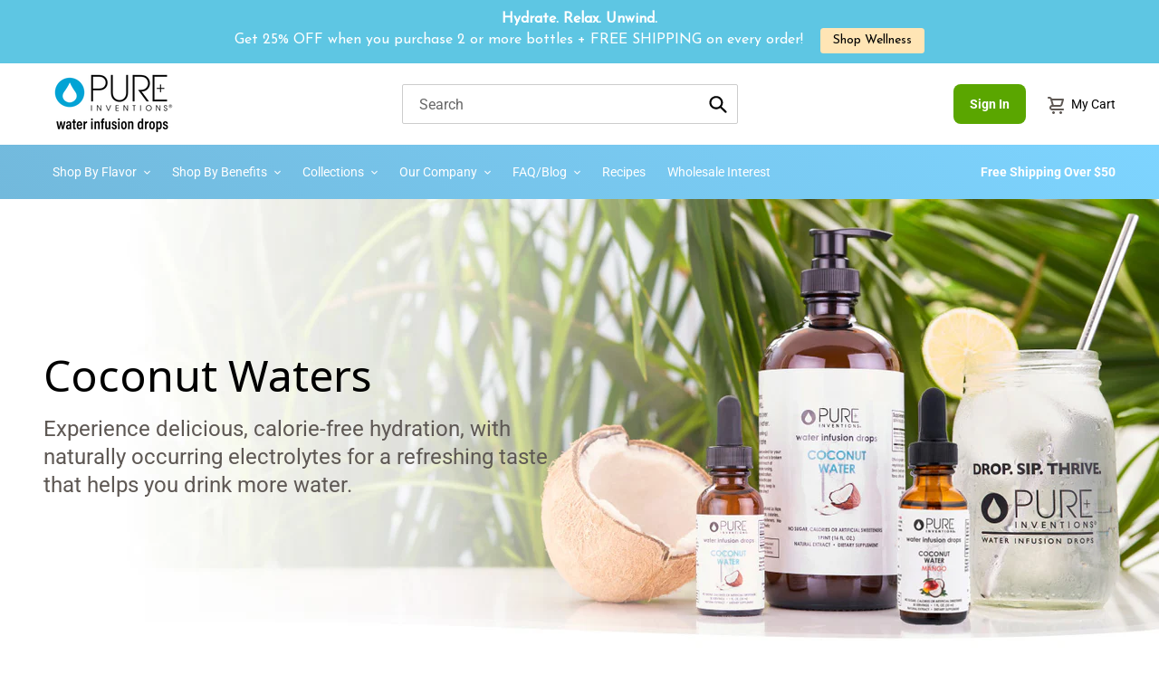

--- FILE ---
content_type: text/html; charset=utf-8
request_url: https://pureinventions.com/collections/coconut-waters
body_size: 51650
content:
<!doctype html>
<html class="no-js" lang="en">
<head>
 
  <meta name="google-site-verification" content="ZxRmiYP7MwajjGySbKkRyjK28YZUqj5n3AFOFp-_piA" />
  
<script>
    window.dataLayer = window.dataLayer || [];
</script>



  

  

  <meta name="facebook-domain-verification" content="48fielaq0fqzkr2d4zr6pbl2k2eef2" />

  <meta charset="utf-8">
  <meta http-equiv="X-UA-Compatible" content="IE=edge,chrome=1">
  <meta name="viewport" content="width=device-width,initial-scale=1">
  <meta name="theme-color" content="#5aa600">

  <link rel="preconnect" href="https://cdn.shopify.com" crossorigin>
  <link rel="preconnect" href="https://fonts.shopifycdn.com" crossorigin>
  <link rel="preconnect" href="https://monorail-edge.shopifysvc.com">
  <link rel="preconnect" href="https://fonts.gstatic.com">
  <link rel="preconnect" href="https://code.jquery.com">
  <link rel="preconnect" href="https://cdnjs.cloudflare.com">
  <link rel="preconnect" href="https://fonts.googleapis.com"><link rel="preload" href="https://fonts.googleapis.com/css2?family=Noto+Sans:ital,wght@0,400;0,700;1,400&display=swap" as="style" onload="this.onload=null;this.rel='stylesheet'">
  <noscript>
    <link href="https://fonts.googleapis.com/css2?family=Noto+Sans:ital,wght@0,400;0,700;1,400&display=swap" rel="stylesheet">
  </noscript>
  <link rel="preload" href="//pureinventions.com/cdn/shop/t/20/assets/theme.css?v=102820925010339936781752915511" as="style">
  <link rel="preload" href="//pureinventions.com/cdn/shop/t/20/assets/slick.css?v=98340474046176884051752782272" as="style">
  <link rel="preload" href="//pureinventions.com/cdn/shop/t/20/assets/slick-theme.css?v=10265676302200949341752782272" as="style">
  <link rel="preload" href="//pureinventions.com/cdn/shop/t/20/assets/colorbox.css?v=131498794702165400151752782272" as="style">
  <link rel="preload" href="//pureinventions.com/cdn/shop/t/20/assets/pureinventions.css?v=133296524608406756941752782272" as="style">
  <link rel="preload" as="font" href="//pureinventions.com/cdn/fonts/roboto/roboto_n4.2019d890f07b1852f56ce63ba45b2db45d852cba.woff2" type="font/woff2" crossorigin>
  <link rel="preload" as="font" href="//pureinventions.com/cdn/fonts/roboto/roboto_n7.f38007a10afbbde8976c4056bfe890710d51dec2.woff2" type="font/woff2" crossorigin>
  <link rel="preload" href="//pureinventions.com/cdn/shop/t/20/assets/jquery.sticky.js?v=80671756139115401401752782272" as="script">
  <link rel="preload" href="//pureinventions.com/cdn/shop/t/20/assets/slick.min.js?v=137854379748585577071752782272" as="script">
  <link rel="preload" href="//pureinventions.com/cdn/shop/t/20/assets/jquery.colorbox-min.js?v=117217348007377696201752782272" as="script">
  <link rel="preload" href="//pureinventions.com/cdn/shop/t/20/assets/theme.js?v=182711923084636648151752911426" as="script">
  <link rel="preload" href="//pureinventions.com/cdn/shop/t/20/assets/pureinventions.js?v=31629541836844109411752782272" as="script">
  <link rel="preload" href="//pureinventions.com/cdn/shop/t/20/assets/lazysizes.js?v=63098554868324070131752782272" as="script">

  <script src="https://cdnjs.cloudflare.com/ajax/libs/babel-core/5.6.15/browser-polyfill.min.js" async></script>
  <script src="//pureinventions.com/cdn/shop/t/20/assets/proxy.min.js?v=6656695099956005161752782272" async></script><link rel="canonical" href="https://pureinventions.com/collections/coconut-waters"><link rel="shortcut icon" href="//pureinventions.com/cdn/shop/files/pureinventions-favicon_32x32.png?v=1618346008" type="image/png"><title>Coconut Water Drops – For Electrolyte Balance &amp; Hydration
&ndash; Pure Inventions</title><meta name="description" content="Enjoy tropical hydration with coconut water drops. Nutritionist-developed, electrolyte-rich, sugar-free wellness solutions. 30 Day Refunds."><!-- /snippets/social-meta-tags.liquid -->


<meta property="og:site_name" content="Pure Inventions">
<meta property="og:url" content="https://pureinventions.com/collections/coconut-waters">
<meta property="og:title" content="Coconut Water Drops – For Electrolyte Balance &amp; Hydration">
<meta property="og:type" content="product.group">
<meta property="og:description" content="Enjoy tropical hydration with coconut water drops. Nutritionist-developed, electrolyte-rich, sugar-free wellness solutions. 30 Day Refunds."><meta property="og:image" content="http://pureinventions.com/cdn/shop/collections/Hero_1_daa356fb-a035-4df8-a536-14ea990a57d7.jpg?v=1620236086">
  <meta property="og:image:secure_url" content="https://pureinventions.com/cdn/shop/collections/Hero_1_daa356fb-a035-4df8-a536-14ea990a57d7.jpg?v=1620236086">
  <meta property="og:image:width" content="1440">
  <meta property="og:image:height" content="560">


  <meta name="twitter:site" content="@pureinventions">

<meta name="twitter:card" content="summary_large_image">
<meta name="twitter:title" content="Coconut Water Drops – For Electrolyte Balance &amp; Hydration">
<meta name="twitter:description" content="Enjoy tropical hydration with coconut water drops. Nutritionist-developed, electrolyte-rich, sugar-free wellness solutions. 30 Day Refunds.">

  
<style data-shopify>
:root {
    --color-text: #000000;
    --color-text-rgb: 0, 0, 0;
    --color-body-text: #5e5854;
    --color-sale-text: #EA0606;
    --color-small-button-text-border: #3a3a3a;
    --color-text-field: #ffffff;
    --color-text-field-text: #000000;
    --color-text-field-text-rgb: 0, 0, 0;

    --color-btn-primary: #5aa600;
    --color-btn-primary-darker: #3e7300;
    --color-btn-primary-text: #ffffff;

    --color-blankstate: rgba(94, 88, 84, 0.35);
    --color-blankstate-border: rgba(94, 88, 84, 0.2);
    --color-blankstate-background: rgba(94, 88, 84, 0.1);

    --color-text-focus:#404040;
    --color-overlay-text-focus:#e6e6e6;
    --color-btn-primary-focus:#3e7300;
    --color-btn-social-focus:#d2d2d2;
    --color-small-button-text-border-focus:#606060;
    --predictive-search-focus:#f2f2f2;

    --color-body: #ffffff;
    --color-bg: #ffffff;
    --color-bg-rgb: 255, 255, 255;
    --color-bg-alt: rgba(94, 88, 84, 0.05);
    --color-bg-currency-selector: rgba(94, 88, 84, 0.2);

    --color-overlay-title-text: #ffffff;
    --color-image-overlay: #685858;
    --color-image-overlay-rgb: 104, 88, 88;--opacity-image-overlay: 0.4;--hover-overlay-opacity: 0.8;

    --color-border: #ebebeb;
    --color-border-form: #cccccc;
    --color-border-form-darker: #b3b3b3;

    --svg-select-icon: url(//pureinventions.com/cdn/shop/t/20/assets/ico-select.svg?v=29003672709104678581752782272);
    --slick-img-url: url(//pureinventions.com/cdn/shop/t/20/assets/ajax-loader.gif?v=41356863302472015721752782272);

    --font-weight-body--bold: 700;
    --font-weight-body--bolder: 700;

    --font-stack-header: Helvetica, Arial, sans-serif;
    --font-style-header: normal;
    --font-weight-header: 700;

    --font-stack-body: Roboto, sans-serif;
    --font-style-body: normal;
    --font-weight-body: 400;

    --font-size-header: 26;

    --font-size-base: 16;

    --font-h1-desktop: 35;
    --font-h1-mobile: 32;
    --font-h2-desktop: 20;
    --font-h2-mobile: 18;
    --font-h3-mobile: 20;
    --font-h4-desktop: 17;
    --font-h4-mobile: 15;
    --font-h5-desktop: 15;
    --font-h5-mobile: 13;
    --font-h6-desktop: 14;
    --font-h6-mobile: 12;

    --font-mega-title-large-desktop: 65;

    --font-rich-text-large: 18;
    --font-rich-text-small: 14;

    
--color-video-bg: #f2f2f2;

    
    --global-color-image-loader-primary: rgba(0, 0, 0, 0.06);
    --global-color-image-loader-secondary: rgba(0, 0, 0, 0.12);
  }
</style>


  <style>*,::after,::before{box-sizing:border-box}body{margin:0}body,html{background-color:var(--color-body)}body,button{font-size:calc(var(--font-size-base) * 1px);font-family:var(--font-stack-body);font-style:var(--font-style-body);font-weight:var(--font-weight-body);color:var(--color-text);line-height:1.5}body,button{-webkit-font-smoothing:antialiased;-webkit-text-size-adjust:100%}.border-bottom{border-bottom:1px solid var(--color-border)}.btn--link{background-color:transparent;border:0;margin:0;color:var(--color-text);text-align:left}.text-right{text-align:right}.icon{display:inline-block;width:20px;height:20px;vertical-align:middle;fill:currentColor}.icon__fallback-text,.visually-hidden{position:absolute!important;overflow:hidden;clip:rect(0 0 0 0);height:1px;width:1px;margin:-1px;padding:0;border:0}svg.icon:not(.icon--full-color) circle,svg.icon:not(.icon--full-color) ellipse,svg.icon:not(.icon--full-color) g,svg.icon:not(.icon--full-color) line,svg.icon:not(.icon--full-color) path,svg.icon:not(.icon--full-color) polygon,svg.icon:not(.icon--full-color) polyline,svg.icon:not(.icon--full-color) rect,symbol.icon:not(.icon--full-color) circle,symbol.icon:not(.icon--full-color) ellipse,symbol.icon:not(.icon--full-color) g,symbol.icon:not(.icon--full-color) line,symbol.icon:not(.icon--full-color) path,symbol.icon:not(.icon--full-color) polygon,symbol.icon:not(.icon--full-color) polyline,symbol.icon:not(.icon--full-color) rect{fill:inherit;stroke:inherit}li{list-style:none}.list--inline{padding:0;margin:0}.list--inline>li{display:inline-block;margin-bottom:0;vertical-align:middle}a{color:#8CD03D;text-decoration:none}p{color:var(--color-body-text);margin:0 0 19.44444px}@media only screen and (max-width:749px){p{font-size:calc(((var(--font-size-base) - 1)/ (var(--font-size-base))) * 1em)}}p:last-child{margin-bottom:0}@media only screen and (max-width:749px){.small--hide{display:none!important}}.grid{list-style:none;margin:0;padding:0;margin-left:-30px}.grid::after{content:'';display:table;clear:both}@media only screen and (max-width:749px){.grid{margin-left:-22px}}.grid::after{content:'';display:table;clear:both}.grid--no-gutters{margin-left:0}.grid--no-gutters .grid__item{padding-left:0}.grid--table{display:table;table-layout:fixed;width:100%}.grid--table>.grid__item{float:none;display:table-cell;vertical-align:middle}.grid__item{float:left;padding-left:30px;width:100%}@media only screen and (max-width:749px){.grid__item{padding-left:22px}}.grid__item[class*="--push"]{position:relative}@media only screen and (min-width:750px){.medium-up--one-quarter{width:25%}.medium-up--push-one-third{width:33.33%}.medium-up--one-half{width:50%}.medium-up--push-one-third{left:33.33%;position:relative}}.site-header{position:relative;background-color:var(--color-body)}@media only screen and (max-width:749px){.site-header{border-bottom:1px solid var(--color-border)}}@media only screen and (min-width:750px){.site-header{padding:0 55px}.site-header.logo--center{padding-top:30px}}.site-header__logo{margin:15px 0}.logo-align--center .site-header__logo{text-align:center;margin:0 auto}@media only screen and (max-width:749px){.logo-align--center .site-header__logo{text-align:left;margin:15px 0}}@media only screen and (max-width:749px){.site-header__logo{padding-left:22px;text-align:left}.site-header__logo img{margin:0}}.site-header__logo-link{display:inline-block;word-break:break-word}@media only screen and (min-width:750px){.logo-align--center .site-header__logo-link{margin:0 auto}}.site-header__logo-image{display:block}@media only screen and (min-width:750px){.site-header__logo-image{margin:0 auto}}.site-header__logo-image img{width:100%}.site-header__logo-image--centered img{margin:0 auto}.site-header__logo img{display:block}.site-header__icons{position:relative;white-space:nowrap}@media only screen and (max-width:749px){.site-header__icons{width:auto;padding-right:13px}.site-header__icons .btn--link,.site-header__icons .site-header__cart{font-size:calc(((var(--font-size-base))/ (var(--font-size-base))) * 1em)}}.site-header__icons-wrapper{position:relative;display:-webkit-flex;display:-ms-flexbox;display:flex;width:100%;-ms-flex-align:center;-webkit-align-items:center;-moz-align-items:center;-ms-align-items:center;-o-align-items:center;align-items:center;-webkit-justify-content:flex-end;-ms-justify-content:flex-end;justify-content:flex-end}.site-header__account,.site-header__cart,.site-header__search{position:relative}.site-header__search.site-header__icon{display:none}@media only screen and (min-width:1400px){.site-header__search.site-header__icon{display:block}}.site-header__search-toggle{display:block}@media only screen and (min-width:750px){.site-header__account,.site-header__cart{padding:10px 11px}}.site-header__cart-title,.site-header__search-title{position:absolute!important;overflow:hidden;clip:rect(0 0 0 0);height:1px;width:1px;margin:-1px;padding:0;border:0;display:block;vertical-align:middle}.site-header__cart-title{margin-right:3px}.site-header__cart-count{display:flex;align-items:center;justify-content:center;position:absolute;right:.4rem;top:.2rem;font-weight:700;background-color:var(--color-btn-primary);color:var(--color-btn-primary-text);border-radius:50%;min-width:1em;height:1em}.site-header__cart-count span{font-family:HelveticaNeue,"Helvetica Neue",Helvetica,Arial,sans-serif;font-size:calc(11em / 16);line-height:1}@media only screen and (max-width:749px){.site-header__cart-count{top:calc(7em / 16);right:0;border-radius:50%;min-width:calc(19em / 16);height:calc(19em / 16)}}@media only screen and (max-width:749px){.site-header__cart-count span{padding:.25em calc(6em / 16);font-size:12px}}.site-header__menu{display:none}@media only screen and (max-width:749px){.site-header__icon{display:inline-block;vertical-align:middle;padding:10px 11px;margin:0}}@media only screen and (min-width:750px){.site-header__icon .icon-search{margin-right:3px}}.announcement-bar{z-index:10;position:relative;text-align:center;border-bottom:1px solid transparent;padding:2px}.announcement-bar__link{display:block}.announcement-bar__message{display:block;padding:11px 22px;font-size:calc(((16)/ (var(--font-size-base))) * 1em);font-weight:var(--font-weight-header)}@media only screen and (min-width:750px){.announcement-bar__message{padding-left:55px;padding-right:55px}}.site-nav{position:relative;padding:0;text-align:center;margin:25px 0}.site-nav a{padding:3px 10px}.site-nav__link{display:block;white-space:nowrap}.site-nav--centered .site-nav__link{padding-top:0}.site-nav__link .icon-chevron-down{width:calc(8em / 16);height:calc(8em / 16);margin-left:.5rem}.site-nav__label{border-bottom:1px solid transparent}.site-nav__link--active .site-nav__label{border-bottom-color:var(--color-text)}.site-nav__link--button{border:none;background-color:transparent;padding:3px 10px}.site-header__mobile-nav{z-index:11;position:relative;background-color:var(--color-body)}@media only screen and (max-width:749px){.site-header__mobile-nav{display:-webkit-flex;display:-ms-flexbox;display:flex;width:100%;-ms-flex-align:center;-webkit-align-items:center;-moz-align-items:center;-ms-align-items:center;-o-align-items:center;align-items:center}}.mobile-nav--open .icon-close{display:none}.main-content{opacity:0}.main-content .shopify-section{display:none}.main-content .shopify-section:first-child{display:inherit}.critical-hidden{display:none}</style>

  <script>
    window.performance.mark('debut:theme_stylesheet_loaded.start');

    function onLoadStylesheet() {
      performance.mark('debut:theme_stylesheet_loaded.end');
      performance.measure('debut:theme_stylesheet_loaded', 'debut:theme_stylesheet_loaded.start', 'debut:theme_stylesheet_loaded.end');

      var url = "//pureinventions.com/cdn/shop/t/20/assets/theme.css?v=102820925010339936781752915511";
      var link = document.querySelector('link[href="' + url + '"]');
      link.loaded = true;
      var event;
      if(typeof(Event) === 'function') {
          event = new Event('load');
      }else{
          event = document.createEvent('Event');
          event.initEvent('load', true, true);
      }
      link.dispatchEvent(event);

      url = "//pureinventions.com/cdn/shop/t/20/assets/slick.css?v=98340474046176884051752782272";
      link = document.querySelector('link[href="' + url + '"]');
      link.loaded = true;
      var event2;
      if(typeof(Event) === 'function') {
          event2 = new Event('load');
      }else{
          event2 = document.createEvent('Event');
          event2.initEvent('load', true, true);
      }
      link.dispatchEvent(event2);

      url = "//pureinventions.com/cdn/shop/t/20/assets/slick-theme.css?v=10265676302200949341752782272";
      link = document.querySelector('link[href="' + url + '"]');
      link.loaded = true;
      var event3;
      if(typeof(Event) === 'function') {
          event3 = new Event('load');
      }else{
          event3 = document.createEvent('Event');
          event3.initEvent('load', true, true);
      }
      link.dispatchEvent(event3);

      url = "//pureinventions.com/cdn/shop/t/20/assets/colorbox.css?v=131498794702165400151752782272";
      link = document.querySelector('link[href="' + url + '"]');
      link.loaded = true;
      var event4;
      if(typeof(Event) === 'function') {
          event4 = new Event('load');
      }else{
          event4 = document.createEvent('Event');
          event4.initEvent('load', true, true);
      }
      link.dispatchEvent(event4);

      url = "//pureinventions.com/cdn/shop/t/20/assets/pureinventions.css?v=133296524608406756941752782272";
      link = document.querySelector('link[href="' + url + '"]');
      link.loaded = true;
      var event5;
      if(typeof(Event) === 'function') {
          event5 = new Event('load');
      }else{
          event5 = document.createEvent('Event');
          event5.initEvent('load', true, true);
      }
      link.dispatchEvent(event5);
    }
  </script>

  <link rel="stylesheet" href="//pureinventions.com/cdn/shop/t/20/assets/theme.css?v=102820925010339936781752915511" type="text/css" media="print" onload="this.media='all';onLoadStylesheet()">
  <link rel="stylesheet" href="//pureinventions.com/cdn/shop/t/20/assets/slick.css?v=98340474046176884051752782272" type="text/css" media="print" onload="this.media='all';onLoadStylesheet()">
  <link rel="stylesheet" href="//pureinventions.com/cdn/shop/t/20/assets/slick-theme.css?v=10265676302200949341752782272" type="text/css" media="print" onload="this.media='all';onLoadStylesheet()">
  <link rel="stylesheet" href="//pureinventions.com/cdn/shop/t/20/assets/colorbox.css?v=131498794702165400151752782272" type="text/css" media="print" onload="this.media='all';onLoadStylesheet()">
  <link rel="stylesheet" href="//pureinventions.com/cdn/shop/t/20/assets/pureinventions.css?v=133296524608406756941752782272" type="text/css" media="print" onload="this.media='all';onLoadStylesheet()">

  <style>
    @font-face {
  font-family: Roboto;
  font-weight: 400;
  font-style: normal;
  font-display: swap;
  src: url("//pureinventions.com/cdn/fonts/roboto/roboto_n4.2019d890f07b1852f56ce63ba45b2db45d852cba.woff2") format("woff2"),
       url("//pureinventions.com/cdn/fonts/roboto/roboto_n4.238690e0007583582327135619c5f7971652fa9d.woff") format("woff");
}

    @font-face {
  font-family: Roboto;
  font-weight: 700;
  font-style: normal;
  font-display: swap;
  src: url("//pureinventions.com/cdn/fonts/roboto/roboto_n7.f38007a10afbbde8976c4056bfe890710d51dec2.woff2") format("woff2"),
       url("//pureinventions.com/cdn/fonts/roboto/roboto_n7.94bfdd3e80c7be00e128703d245c207769d763f9.woff") format("woff");
}

    @font-face {
  font-family: Roboto;
  font-weight: 700;
  font-style: normal;
  font-display: swap;
  src: url("//pureinventions.com/cdn/fonts/roboto/roboto_n7.f38007a10afbbde8976c4056bfe890710d51dec2.woff2") format("woff2"),
       url("//pureinventions.com/cdn/fonts/roboto/roboto_n7.94bfdd3e80c7be00e128703d245c207769d763f9.woff") format("woff");
}

    @font-face {
  font-family: Roboto;
  font-weight: 400;
  font-style: italic;
  font-display: swap;
  src: url("//pureinventions.com/cdn/fonts/roboto/roboto_i4.57ce898ccda22ee84f49e6b57ae302250655e2d4.woff2") format("woff2"),
       url("//pureinventions.com/cdn/fonts/roboto/roboto_i4.b21f3bd061cbcb83b824ae8c7671a82587b264bf.woff") format("woff");
}

    @font-face {
  font-family: Roboto;
  font-weight: 700;
  font-style: italic;
  font-display: swap;
  src: url("//pureinventions.com/cdn/fonts/roboto/roboto_i7.7ccaf9410746f2c53340607c42c43f90a9005937.woff2") format("woff2"),
       url("//pureinventions.com/cdn/fonts/roboto/roboto_i7.49ec21cdd7148292bffea74c62c0df6e93551516.woff") format("woff");
}

  </style>

  <script>
    var theme = {
      breakpoints: {
        medium: 750,
        large: 990,
        widescreen: 1400
      },
      strings: {
        addToCart: "Add to cart",
        soldOut: "Sold out",
        unavailable: "Unavailable",
        regularPrice: "Regular price",
        salePrice: "Sale price",
        sale: "Save",
        fromLowestPrice: "from [price]",
        vendor: "Vendor",
        showMore: "Show More",
        showLess: "Show Less",
        searchFor: "Search for",
        addressError: "Error looking up that address",
        addressNoResults: "No results for that address",
        addressQueryLimit: "You have exceeded the Google API usage limit. Consider upgrading to a \u003ca href=\"https:\/\/developers.google.com\/maps\/premium\/usage-limits\"\u003ePremium Plan\u003c\/a\u003e.",
        authError: "There was a problem authenticating your Google Maps account.",
        newWindow: "Opens in a new window.",
        external: "Opens external website.",
        newWindowExternal: "Opens external website in a new window.",
        removeLabel: "Remove [product]",
        update: "Update",
        quantity: "Quantity",
        discountedTotal: "Discounted total",
        regularTotal: "Regular total",
        priceColumn: "See Price column for discount details.",
        quantityMinimumMessage: "Quantity must be 1 or more",
        cartError: "There was an error while updating your cart. Please try again.",
        removedItemMessage: "Removed \u003cspan class=\"cart__removed-product-details\"\u003e([quantity]) [link]\u003c\/span\u003e from your cart.",
        unitPrice: "Unit price",
        unitPriceSeparator: "per",
        oneCartCount: "1 item",
        otherCartCount: "[count] items",
        quantityLabel: "Quantity: [count]",
        products: "Products",
        loading: "Loading",
        number_of_results: "[result_number] of [results_count]",
        number_of_results_found: "[results_count] results found",
        one_result_found: "1 result found"
      },
      moneyFormat: "${{amount}}",
      moneyFormatWithCurrency: "${{amount}} USD",
      settings: {
        predictiveSearchEnabled: true,
        predictiveSearchShowPrice: true,
        predictiveSearchShowVendor: false
      },
      stylesheet: "//pureinventions.com/cdn/shop/t/20/assets/theme.css?v=102820925010339936781752915511"
    }

    document.documentElement.className = document.documentElement.className.replace('no-js', 'js');
  </script><script
    src="https://code.jquery.com/jquery-3.6.0.min.js"
    integrity="sha256-/xUj+3OJU5yExlq6GSYGSHk7tPXikynS7ogEvDej/m4="
    crossorigin="anonymous" defer="defer"></script>
  <script src="//pureinventions.com/cdn/shop/t/20/assets/jquery.sticky.js?v=80671756139115401401752782272" defer="defer"></script>
  <script src="//pureinventions.com/cdn/shop/t/20/assets/slick.min.js?v=137854379748585577071752782272" defer="defer"></script>
  <script src="//pureinventions.com/cdn/shop/t/20/assets/jquery.colorbox-min.js?v=117217348007377696201752782272" defer="defer"></script>
  <script src="//pureinventions.com/cdn/shop/t/20/assets/theme.js?v=182711923084636648151752911426" defer="defer"></script>
  <script src="//pureinventions.com/cdn/shop/t/20/assets/pureinventions.js?v=31629541836844109411752782272" defer="defer"></script>
  <script src="//pureinventions.com/cdn/shop/t/20/assets/lazysizes.js?v=63098554868324070131752782272" async="async"></script>

  <script type="text/javascript">
    if (window.MSInputMethodContext && document.documentMode) {
      var scripts = document.getElementsByTagName('script')[0];
      var polyfill = document.createElement("script");
      polyfill.defer = true;
      polyfill.src = "//pureinventions.com/cdn/shop/t/20/assets/ie11CustomProperties.min.js?v=146208399201472936201752782272";

      scripts.parentNode.insertBefore(polyfill, scripts);
    }
  </script>

  <script>window.performance && window.performance.mark && window.performance.mark('shopify.content_for_header.start');</script><meta name="google-site-verification" content="AAJ96mR7ekTQPdLjyKhFgnzsnj-ocf1P7Lv0j6lO7no">
<meta id="shopify-digital-wallet" name="shopify-digital-wallet" content="/56272191659/digital_wallets/dialog">
<meta name="shopify-checkout-api-token" content="20962b5a25c5a5e70c25f100865997c1">
<meta id="in-context-paypal-metadata" data-shop-id="56272191659" data-venmo-supported="false" data-environment="production" data-locale="en_US" data-paypal-v4="true" data-currency="USD">
<link rel="alternate" type="application/atom+xml" title="Feed" href="/collections/coconut-waters.atom" />
<link rel="alternate" type="application/json+oembed" href="https://pureinventions.com/collections/coconut-waters.oembed">
<script async="async" src="/checkouts/internal/preloads.js?locale=en-US"></script>
<link rel="preconnect" href="https://shop.app" crossorigin="anonymous">
<script async="async" src="https://shop.app/checkouts/internal/preloads.js?locale=en-US&shop_id=56272191659" crossorigin="anonymous"></script>
<script id="apple-pay-shop-capabilities" type="application/json">{"shopId":56272191659,"countryCode":"US","currencyCode":"USD","merchantCapabilities":["supports3DS"],"merchantId":"gid:\/\/shopify\/Shop\/56272191659","merchantName":"Pure Inventions","requiredBillingContactFields":["postalAddress","email"],"requiredShippingContactFields":["postalAddress","email"],"shippingType":"shipping","supportedNetworks":["visa","masterCard","amex","discover","elo","jcb"],"total":{"type":"pending","label":"Pure Inventions","amount":"1.00"},"shopifyPaymentsEnabled":true,"supportsSubscriptions":true}</script>
<script id="shopify-features" type="application/json">{"accessToken":"20962b5a25c5a5e70c25f100865997c1","betas":["rich-media-storefront-analytics"],"domain":"pureinventions.com","predictiveSearch":true,"shopId":56272191659,"locale":"en"}</script>
<script>var Shopify = Shopify || {};
Shopify.shop = "pure-inventions.myshopify.com";
Shopify.locale = "en";
Shopify.currency = {"active":"USD","rate":"1.0"};
Shopify.country = "US";
Shopify.theme = {"name":"Pure Inventions - Add FAQ","id":153930236144,"schema_name":"Debut","schema_version":"17.12.0","theme_store_id":796,"role":"main"};
Shopify.theme.handle = "null";
Shopify.theme.style = {"id":null,"handle":null};
Shopify.cdnHost = "pureinventions.com/cdn";
Shopify.routes = Shopify.routes || {};
Shopify.routes.root = "/";</script>
<script type="module">!function(o){(o.Shopify=o.Shopify||{}).modules=!0}(window);</script>
<script>!function(o){function n(){var o=[];function n(){o.push(Array.prototype.slice.apply(arguments))}return n.q=o,n}var t=o.Shopify=o.Shopify||{};t.loadFeatures=n(),t.autoloadFeatures=n()}(window);</script>
<script>
  window.ShopifyPay = window.ShopifyPay || {};
  window.ShopifyPay.apiHost = "shop.app\/pay";
  window.ShopifyPay.redirectState = null;
</script>
<script id="shop-js-analytics" type="application/json">{"pageType":"collection"}</script>
<script defer="defer" async type="module" src="//pureinventions.com/cdn/shopifycloud/shop-js/modules/v2/client.init-shop-cart-sync_BT-GjEfc.en.esm.js"></script>
<script defer="defer" async type="module" src="//pureinventions.com/cdn/shopifycloud/shop-js/modules/v2/chunk.common_D58fp_Oc.esm.js"></script>
<script defer="defer" async type="module" src="//pureinventions.com/cdn/shopifycloud/shop-js/modules/v2/chunk.modal_xMitdFEc.esm.js"></script>
<script type="module">
  await import("//pureinventions.com/cdn/shopifycloud/shop-js/modules/v2/client.init-shop-cart-sync_BT-GjEfc.en.esm.js");
await import("//pureinventions.com/cdn/shopifycloud/shop-js/modules/v2/chunk.common_D58fp_Oc.esm.js");
await import("//pureinventions.com/cdn/shopifycloud/shop-js/modules/v2/chunk.modal_xMitdFEc.esm.js");

  window.Shopify.SignInWithShop?.initShopCartSync?.({"fedCMEnabled":true,"windoidEnabled":true});

</script>
<script>
  window.Shopify = window.Shopify || {};
  if (!window.Shopify.featureAssets) window.Shopify.featureAssets = {};
  window.Shopify.featureAssets['shop-js'] = {"shop-cart-sync":["modules/v2/client.shop-cart-sync_DZOKe7Ll.en.esm.js","modules/v2/chunk.common_D58fp_Oc.esm.js","modules/v2/chunk.modal_xMitdFEc.esm.js"],"init-fed-cm":["modules/v2/client.init-fed-cm_B6oLuCjv.en.esm.js","modules/v2/chunk.common_D58fp_Oc.esm.js","modules/v2/chunk.modal_xMitdFEc.esm.js"],"shop-cash-offers":["modules/v2/client.shop-cash-offers_D2sdYoxE.en.esm.js","modules/v2/chunk.common_D58fp_Oc.esm.js","modules/v2/chunk.modal_xMitdFEc.esm.js"],"shop-login-button":["modules/v2/client.shop-login-button_QeVjl5Y3.en.esm.js","modules/v2/chunk.common_D58fp_Oc.esm.js","modules/v2/chunk.modal_xMitdFEc.esm.js"],"pay-button":["modules/v2/client.pay-button_DXTOsIq6.en.esm.js","modules/v2/chunk.common_D58fp_Oc.esm.js","modules/v2/chunk.modal_xMitdFEc.esm.js"],"shop-button":["modules/v2/client.shop-button_DQZHx9pm.en.esm.js","modules/v2/chunk.common_D58fp_Oc.esm.js","modules/v2/chunk.modal_xMitdFEc.esm.js"],"avatar":["modules/v2/client.avatar_BTnouDA3.en.esm.js"],"init-windoid":["modules/v2/client.init-windoid_CR1B-cfM.en.esm.js","modules/v2/chunk.common_D58fp_Oc.esm.js","modules/v2/chunk.modal_xMitdFEc.esm.js"],"init-shop-for-new-customer-accounts":["modules/v2/client.init-shop-for-new-customer-accounts_C_vY_xzh.en.esm.js","modules/v2/client.shop-login-button_QeVjl5Y3.en.esm.js","modules/v2/chunk.common_D58fp_Oc.esm.js","modules/v2/chunk.modal_xMitdFEc.esm.js"],"init-shop-email-lookup-coordinator":["modules/v2/client.init-shop-email-lookup-coordinator_BI7n9ZSv.en.esm.js","modules/v2/chunk.common_D58fp_Oc.esm.js","modules/v2/chunk.modal_xMitdFEc.esm.js"],"init-shop-cart-sync":["modules/v2/client.init-shop-cart-sync_BT-GjEfc.en.esm.js","modules/v2/chunk.common_D58fp_Oc.esm.js","modules/v2/chunk.modal_xMitdFEc.esm.js"],"shop-toast-manager":["modules/v2/client.shop-toast-manager_DiYdP3xc.en.esm.js","modules/v2/chunk.common_D58fp_Oc.esm.js","modules/v2/chunk.modal_xMitdFEc.esm.js"],"init-customer-accounts":["modules/v2/client.init-customer-accounts_D9ZNqS-Q.en.esm.js","modules/v2/client.shop-login-button_QeVjl5Y3.en.esm.js","modules/v2/chunk.common_D58fp_Oc.esm.js","modules/v2/chunk.modal_xMitdFEc.esm.js"],"init-customer-accounts-sign-up":["modules/v2/client.init-customer-accounts-sign-up_iGw4briv.en.esm.js","modules/v2/client.shop-login-button_QeVjl5Y3.en.esm.js","modules/v2/chunk.common_D58fp_Oc.esm.js","modules/v2/chunk.modal_xMitdFEc.esm.js"],"shop-follow-button":["modules/v2/client.shop-follow-button_CqMgW2wH.en.esm.js","modules/v2/chunk.common_D58fp_Oc.esm.js","modules/v2/chunk.modal_xMitdFEc.esm.js"],"checkout-modal":["modules/v2/client.checkout-modal_xHeaAweL.en.esm.js","modules/v2/chunk.common_D58fp_Oc.esm.js","modules/v2/chunk.modal_xMitdFEc.esm.js"],"shop-login":["modules/v2/client.shop-login_D91U-Q7h.en.esm.js","modules/v2/chunk.common_D58fp_Oc.esm.js","modules/v2/chunk.modal_xMitdFEc.esm.js"],"lead-capture":["modules/v2/client.lead-capture_BJmE1dJe.en.esm.js","modules/v2/chunk.common_D58fp_Oc.esm.js","modules/v2/chunk.modal_xMitdFEc.esm.js"],"payment-terms":["modules/v2/client.payment-terms_Ci9AEqFq.en.esm.js","modules/v2/chunk.common_D58fp_Oc.esm.js","modules/v2/chunk.modal_xMitdFEc.esm.js"]};
</script>
<script>(function() {
  var isLoaded = false;
  function asyncLoad() {
    if (isLoaded) return;
    isLoaded = true;
    var urls = ["https:\/\/cdn1.stamped.io\/files\/widget.min.js?shop=pure-inventions.myshopify.com","https:\/\/cdn.jsdelivr.net\/gh\/apphq\/slidecart-dist@master\/slidecarthq-forward.js?4\u0026shop=pure-inventions.myshopify.com","https:\/\/sfdr.co\/sfdr.js?sid=41858\u0026shop=pure-inventions.myshopify.com","https:\/\/js.smile.io\/v1\/smile-shopify.js?shop=pure-inventions.myshopify.com","https:\/\/static.rechargecdn.com\/assets\/js\/widget.min.js?shop=pure-inventions.myshopify.com","\/\/www.powr.io\/powr.js?powr-token=pure-inventions.myshopify.com\u0026external-type=shopify\u0026shop=pure-inventions.myshopify.com","https:\/\/cdn.hextom.com\/js\/quickannouncementbar.js?shop=pure-inventions.myshopify.com","https:\/\/omnisnippet1.com\/platforms\/shopify.js?source=scriptTag\u0026v=2025-05-15T12\u0026shop=pure-inventions.myshopify.com","\/\/cdn.shopify.com\/proxy\/e1d253f55aea6391c12e976fe186a46313b89216ed6a839935863526e753147c\/api.goaffpro.com\/loader.js?shop=pure-inventions.myshopify.com\u0026sp-cache-control=cHVibGljLCBtYXgtYWdlPTkwMA"];
    for (var i = 0; i < urls.length; i++) {
      var s = document.createElement('script');
      s.type = 'text/javascript';
      s.async = true;
      s.src = urls[i];
      var x = document.getElementsByTagName('script')[0];
      x.parentNode.insertBefore(s, x);
    }
  };
  if(window.attachEvent) {
    window.attachEvent('onload', asyncLoad);
  } else {
    window.addEventListener('load', asyncLoad, false);
  }
})();</script>
<script id="__st">var __st={"a":56272191659,"offset":-18000,"reqid":"754eab94-47d0-4ca0-ae22-c73c4fe52f3b-1769229208","pageurl":"pureinventions.com\/collections\/coconut-waters","u":"a2080ab319ea","p":"collection","rtyp":"collection","rid":265956098219};</script>
<script>window.ShopifyPaypalV4VisibilityTracking = true;</script>
<script id="captcha-bootstrap">!function(){'use strict';const t='contact',e='account',n='new_comment',o=[[t,t],['blogs',n],['comments',n],[t,'customer']],c=[[e,'customer_login'],[e,'guest_login'],[e,'recover_customer_password'],[e,'create_customer']],r=t=>t.map((([t,e])=>`form[action*='/${t}']:not([data-nocaptcha='true']) input[name='form_type'][value='${e}']`)).join(','),a=t=>()=>t?[...document.querySelectorAll(t)].map((t=>t.form)):[];function s(){const t=[...o],e=r(t);return a(e)}const i='password',u='form_key',d=['recaptcha-v3-token','g-recaptcha-response','h-captcha-response',i],f=()=>{try{return window.sessionStorage}catch{return}},m='__shopify_v',_=t=>t.elements[u];function p(t,e,n=!1){try{const o=window.sessionStorage,c=JSON.parse(o.getItem(e)),{data:r}=function(t){const{data:e,action:n}=t;return t[m]||n?{data:e,action:n}:{data:t,action:n}}(c);for(const[e,n]of Object.entries(r))t.elements[e]&&(t.elements[e].value=n);n&&o.removeItem(e)}catch(o){console.error('form repopulation failed',{error:o})}}const l='form_type',E='cptcha';function T(t){t.dataset[E]=!0}const w=window,h=w.document,L='Shopify',v='ce_forms',y='captcha';let A=!1;((t,e)=>{const n=(g='f06e6c50-85a8-45c8-87d0-21a2b65856fe',I='https://cdn.shopify.com/shopifycloud/storefront-forms-hcaptcha/ce_storefront_forms_captcha_hcaptcha.v1.5.2.iife.js',D={infoText:'Protected by hCaptcha',privacyText:'Privacy',termsText:'Terms'},(t,e,n)=>{const o=w[L][v],c=o.bindForm;if(c)return c(t,g,e,D).then(n);var r;o.q.push([[t,g,e,D],n]),r=I,A||(h.body.append(Object.assign(h.createElement('script'),{id:'captcha-provider',async:!0,src:r})),A=!0)});var g,I,D;w[L]=w[L]||{},w[L][v]=w[L][v]||{},w[L][v].q=[],w[L][y]=w[L][y]||{},w[L][y].protect=function(t,e){n(t,void 0,e),T(t)},Object.freeze(w[L][y]),function(t,e,n,w,h,L){const[v,y,A,g]=function(t,e,n){const i=e?o:[],u=t?c:[],d=[...i,...u],f=r(d),m=r(i),_=r(d.filter((([t,e])=>n.includes(e))));return[a(f),a(m),a(_),s()]}(w,h,L),I=t=>{const e=t.target;return e instanceof HTMLFormElement?e:e&&e.form},D=t=>v().includes(t);t.addEventListener('submit',(t=>{const e=I(t);if(!e)return;const n=D(e)&&!e.dataset.hcaptchaBound&&!e.dataset.recaptchaBound,o=_(e),c=g().includes(e)&&(!o||!o.value);(n||c)&&t.preventDefault(),c&&!n&&(function(t){try{if(!f())return;!function(t){const e=f();if(!e)return;const n=_(t);if(!n)return;const o=n.value;o&&e.removeItem(o)}(t);const e=Array.from(Array(32),(()=>Math.random().toString(36)[2])).join('');!function(t,e){_(t)||t.append(Object.assign(document.createElement('input'),{type:'hidden',name:u})),t.elements[u].value=e}(t,e),function(t,e){const n=f();if(!n)return;const o=[...t.querySelectorAll(`input[type='${i}']`)].map((({name:t})=>t)),c=[...d,...o],r={};for(const[a,s]of new FormData(t).entries())c.includes(a)||(r[a]=s);n.setItem(e,JSON.stringify({[m]:1,action:t.action,data:r}))}(t,e)}catch(e){console.error('failed to persist form',e)}}(e),e.submit())}));const S=(t,e)=>{t&&!t.dataset[E]&&(n(t,e.some((e=>e===t))),T(t))};for(const o of['focusin','change'])t.addEventListener(o,(t=>{const e=I(t);D(e)&&S(e,y())}));const B=e.get('form_key'),M=e.get(l),P=B&&M;t.addEventListener('DOMContentLoaded',(()=>{const t=y();if(P)for(const e of t)e.elements[l].value===M&&p(e,B);[...new Set([...A(),...v().filter((t=>'true'===t.dataset.shopifyCaptcha))])].forEach((e=>S(e,t)))}))}(h,new URLSearchParams(w.location.search),n,t,e,['guest_login'])})(!0,!0)}();</script>
<script integrity="sha256-4kQ18oKyAcykRKYeNunJcIwy7WH5gtpwJnB7kiuLZ1E=" data-source-attribution="shopify.loadfeatures" defer="defer" src="//pureinventions.com/cdn/shopifycloud/storefront/assets/storefront/load_feature-a0a9edcb.js" crossorigin="anonymous"></script>
<script crossorigin="anonymous" defer="defer" src="//pureinventions.com/cdn/shopifycloud/storefront/assets/shopify_pay/storefront-65b4c6d7.js?v=20250812"></script>
<script data-source-attribution="shopify.dynamic_checkout.dynamic.init">var Shopify=Shopify||{};Shopify.PaymentButton=Shopify.PaymentButton||{isStorefrontPortableWallets:!0,init:function(){window.Shopify.PaymentButton.init=function(){};var t=document.createElement("script");t.src="https://pureinventions.com/cdn/shopifycloud/portable-wallets/latest/portable-wallets.en.js",t.type="module",document.head.appendChild(t)}};
</script>
<script data-source-attribution="shopify.dynamic_checkout.buyer_consent">
  function portableWalletsHideBuyerConsent(e){var t=document.getElementById("shopify-buyer-consent"),n=document.getElementById("shopify-subscription-policy-button");t&&n&&(t.classList.add("hidden"),t.setAttribute("aria-hidden","true"),n.removeEventListener("click",e))}function portableWalletsShowBuyerConsent(e){var t=document.getElementById("shopify-buyer-consent"),n=document.getElementById("shopify-subscription-policy-button");t&&n&&(t.classList.remove("hidden"),t.removeAttribute("aria-hidden"),n.addEventListener("click",e))}window.Shopify?.PaymentButton&&(window.Shopify.PaymentButton.hideBuyerConsent=portableWalletsHideBuyerConsent,window.Shopify.PaymentButton.showBuyerConsent=portableWalletsShowBuyerConsent);
</script>
<script data-source-attribution="shopify.dynamic_checkout.cart.bootstrap">document.addEventListener("DOMContentLoaded",(function(){function t(){return document.querySelector("shopify-accelerated-checkout-cart, shopify-accelerated-checkout")}if(t())Shopify.PaymentButton.init();else{new MutationObserver((function(e,n){t()&&(Shopify.PaymentButton.init(),n.disconnect())})).observe(document.body,{childList:!0,subtree:!0})}}));
</script>
<link id="shopify-accelerated-checkout-styles" rel="stylesheet" media="screen" href="https://pureinventions.com/cdn/shopifycloud/portable-wallets/latest/accelerated-checkout-backwards-compat.css" crossorigin="anonymous">
<style id="shopify-accelerated-checkout-cart">
        #shopify-buyer-consent {
  margin-top: 1em;
  display: inline-block;
  width: 100%;
}

#shopify-buyer-consent.hidden {
  display: none;
}

#shopify-subscription-policy-button {
  background: none;
  border: none;
  padding: 0;
  text-decoration: underline;
  font-size: inherit;
  cursor: pointer;
}

#shopify-subscription-policy-button::before {
  box-shadow: none;
}

      </style>

<script>window.performance && window.performance.mark && window.performance.mark('shopify.content_for_header.end');</script>

<link rel="preload" href="//pureinventions.com/cdn/shop/t/20/assets/limoniapps-discountninja.css?v=145945548269107643471752782272" as="style" onload="this.onload=null;this.rel='stylesheet'">
<noscript><link rel="stylesheet" href="//pureinventions.com/cdn/shop/t/20/assets/limoniapps-discountninja.css?v=145945548269107643471752782272"></noscript>


<script type="text/javascript">
try { var a = window.location.href.replace(window.location.hash, ""); var b = [], hash, g; var c = a.slice(a.indexOf('?') + 1).split('&'); for (var i = 0; i < c.length; i++) {hash = c[i].split('='); g = hash[0]; b.push(g); b[g] = hash[1];} var d = b["token"]; var e = b["discountcode"]; var f = 'li-dn-'; if (d) sessionStorage.setItem(f + 'savedtoken', d); if (e) sessionStorage.setItem(f + 'saveddiscountcode', e); } catch (error) { console.error('[Discount Ninja] Failed to save token', error); }
try { if(typeof EventTarget !== 'undefined'){if(null==EventTarget.prototype.original_limoniAppsDiscountNinja_addEventListener){EventTarget.prototype.original_limoniAppsDiscountNinja_addEventListener=EventTarget.prototype.addEventListener,EventTarget.prototype.addEventListener=function(n,i,t){this.limoniAppsDiscountNinjaAllHandlers=this.limoniAppsDiscountNinjaAllHandlers||[],this.limoniAppsDiscountNinjaAllHandlers.push({typ:n,fn:i,opt:t}),this.original_limoniAppsDiscountNinja_addEventListener(n,i,t)}}} } catch (error) { console.error('[Discount Ninja] Failed to register event handler', error); }
</script>


<script async src="//pureinventions.com/cdn/shop/t/20/assets/limoniapps-discountninja.min.js?v=122199920056964911941752782272"></script><script>
    // empty script tag to work around a platform issue where attributes of first script in file are scrubbed
</script>

<script id="bold-subscriptions-script" type="text/javascript">
    window.BOLD = window.BOLD || {};
    window.BOLD.subscriptions = window.BOLD.subscriptions || {};
    window.BOLD.subscriptions.classes = window.BOLD.subscriptions.classes || {};
    window.BOLD.subscriptions.patches = window.BOLD.subscriptions.patches || {};
    window.BOLD.subscriptions.patches.maxCheckoutRetries = window.BOLD.subscriptions.patches.maxCheckoutRetries || 200;
    window.BOLD.subscriptions.patches.currentCheckoutRetries = window.BOLD.subscriptions.patches.currentCheckoutRetries || 0;
    window.BOLD.subscriptions.patches.maxCashierPatchAttempts = window.BOLD.subscriptions.patches.maxCashierPatchAttempts || 200;
    window.BOLD.subscriptions.patches.currentCashierPatchAttempts = window.BOLD.subscriptions.patches.currentCashierPatchAttempts || 0;
    window.BOLD.subscriptions.config = window.BOLD.subscriptions.config || {};
    window.BOLD.subscriptions.config.platform = 'shopify';
    window.BOLD.subscriptions.config.shopDomain = 'pure-inventions.myshopify.com';
    window.BOLD.subscriptions.config.customDomain = 'pureinventions.com';
    window.BOLD.subscriptions.config.shopIdentifier = '56272191659';
        window.BOLD.subscriptions.config.appUrl = 'https://sub.boldapps.net';
    window.BOLD.subscriptions.config.currencyCode = 'USD';
    window.BOLD.subscriptions.config.checkoutType = 'shopify';
    window.BOLD.subscriptions.config.currencyFormat = "$\u0026#123;\u0026#123;amount}}";
    window.BOLD.subscriptions.config.shopCurrencies = [{"id":3093,"currency":"USD","currency_format":"$\u0026#123;\u0026#123;amount}}","created_at":"2021-07-26 19:37:13","updated_at":"2021-07-26 19:37:13"}];
    window.BOLD.subscriptions.config.shopSettings = {"allow_msp_cancellation":true,"allow_msp_prepaid_renewal":true,"customer_can_pause_subscription":true,"customer_can_change_next_order_date":true,"customer_can_change_order_frequency":true,"customer_can_create_an_additional_order":false,"customer_can_add_products_to_existing_subscriptions":false,"show_currency_code":true,"stored_payment_method_policy":"required"};

    // TODO: Remove the isset with BS2-4659_improve_large_group_selection
            window.BOLD.subscriptions.config.cashierPluginOnlyMode = window.BOLD.subscriptions.config.cashierPluginOnlyMode || false;
    if (window.BOLD.subscriptions.config.waitForCheckoutLoader === undefined) {
        window.BOLD.subscriptions.config.waitForCheckoutLoader = true;
    }

    window.BOLD.subscriptions.config.addToCartFormSelectors = window.BOLD.subscriptions.config.addToCartFormSelectors || [];
    window.BOLD.subscriptions.config.addToCartButtonSelectors = window.BOLD.subscriptions.config.addToCartButtonSelectors || [];
    window.BOLD.subscriptions.config.widgetInsertBeforeSelectors = window.BOLD.subscriptions.config.widgetInsertBeforeSelectors || [];
    window.BOLD.subscriptions.config.quickAddToCartButtonSelectors = window.BOLD.subscriptions.config.quickAddToCartButtonSelectors || [];
    window.BOLD.subscriptions.config.cartElementSelectors = window.BOLD.subscriptions.config.cartElementSelectors || [];
    window.BOLD.subscriptions.config.cartTotalElementSelectors = window.BOLD.subscriptions.config.cartTotalElementSelectors || [];
    window.BOLD.subscriptions.config.lineItemSelectors = window.BOLD.subscriptions.config.lineItemSelectors || [];
    window.BOLD.subscriptions.config.lineItemNameSelectors = window.BOLD.subscriptions.config.lineItemNameSelectors || [];
    window.BOLD.subscriptions.config.checkoutButtonSelectors = window.BOLD.subscriptions.config.checkoutButtonSelectors || [];

    window.BOLD.subscriptions.config.featureFlags = window.BOLD.subscriptions.config.featureFlags || ["sub-1717-ff-for-add-product-switch","SUB-1772-add-products-expand-to-selection-options","BS2-4293-skip-tx-fee-eq-zero","SUB-693-Add-Recurring-Product-to-Sub-Group","SUB-1616-POST-line-items-set-discount-by-sub-group","sub-1352_show_discount_in_admin"];
    window.BOLD.subscriptions.config.subscriptionProcessingFrequency = '60';
    window.BOLD.subscriptions.config.requireMSPInitialLoadingMessage = true;
    window.BOLD.subscriptions.data = window.BOLD.subscriptions.data || {};

    // Interval text markup template
    window.BOLD.subscriptions.config.lineItemPropertyListSelectors = window.BOLD.subscriptions.config.lineItemPropertyListSelectors || [];
    window.BOLD.subscriptions.config.lineItemPropertyListSelectors.push('dl.definitionList');
    window.BOLD.subscriptions.config.lineItemPropertyListTemplate = window.BOLD.subscriptions.config.lineItemPropertyListTemplate || '<dl class="definitionList"></dl>';
    window.BOLD.subscriptions.config.lineItemPropertyTemplate = window.BOLD.subscriptions.config.lineItemPropertyTemplate || '<dt class="definitionList-key">\:</dt><dd class="definitionList-value">\</dd>';

    // Discount text markup template
    window.BOLD.subscriptions.config.discountItemTemplate = window.BOLD.subscriptions.config.discountItemTemplate || '<div class="bold-subscriptions-discount"><div class="bold-subscriptions-discount__details">\</div><div class="bold-subscriptions-discount__total">\</div></div>';


    // Constants in XMLHttpRequest are not reliable, so we will create our own
    // reference: https://developer.mozilla.org/en-US/docs/Web/API/XMLHttpRequest/readyState
    window.BOLD.subscriptions.config.XMLHttpRequest = {
        UNSENT:0,            // Client has been created. open() not called yet.
        OPENED: 1,           // open() has been called.
        HEADERS_RECEIVED: 2, // send() has been called, and headers and status are available.
        LOADING: 3,          // Downloading; responseText holds partial data.
        DONE: 4              // The operation is complete.
    };

    window.BOLD.subscriptions.config.assetBaseUrl = 'https://sub.boldapps.net';
    if (window.localStorage && window.localStorage.getItem('boldSubscriptionsAssetBaseUrl')) {
        window.BOLD.subscriptions.config.assetBaseUrl = window.localStorage.getItem('boldSubscriptionsAssetBaseUrl')
    }

    window.BOLD.subscriptions.data.subscriptionGroups = [];
    if (localStorage && localStorage.getItem('boldSubscriptionsSubscriptionGroups')) {
        window.BOLD.subscriptions.data.subscriptionGroups = JSON.parse(localStorage.getItem('boldSubscriptionsSubscriptionGroups'));
    } else {
        window.BOLD.subscriptions.data.subscriptionGroups = [];
    }

    window.BOLD.subscriptions.isFeatureFlagEnabled = function (featureFlag) {
        for (var i = 0; i < window.BOLD.subscriptions.config.featureFlags.length; i++) {
            if (window.BOLD.subscriptions.config.featureFlags[i] === featureFlag){
                return true;
            }
        }
        return false;
    }

    window.BOLD.subscriptions.logger = {
        tag: "bold_subscriptions",
        // the bold subscriptions log level
        // 0 - errors (default)
        // 1 - warnings + errors
        // 2 - info + warnings + errors
        // use window.localStorage.setItem('boldSubscriptionsLogLevel', x) to set the log level
        levels: {
            ERROR: 0,
            WARN: 1,
            INFO: 2,
        },
        level: parseInt((window.localStorage && window.localStorage.getItem('boldSubscriptionsLogLevel')) || "0", 10),
        _log: function(callArgs, level) {
            if (!window.console) {
                return null;
            }

            if (window.BOLD.subscriptions.logger.level < level) {
                return;
            }

            var params = Array.prototype.slice.call(callArgs);
            params.unshift(window.BOLD.subscriptions.logger.tag);

            switch (level) {
                case window.BOLD.subscriptions.logger.levels.INFO:
                    console.info.apply(null, params);
                    return;
                case window.BOLD.subscriptions.logger.levels.WARN:
                    console.warn.apply(null, params);
                    return;
                case window.BOLD.subscriptions.logger.levels.ERROR:
                    console.error.apply(null, params);
                    return;
                default:
                    console.log.apply(null, params);
                    return;
            }
        },
        info: function() {
            window.BOLD.subscriptions.logger._log(arguments, window.BOLD.subscriptions.logger.levels.INFO);
        },
        warn: function() {
            window.BOLD.subscriptions.logger._log(arguments, window.BOLD.subscriptions.logger.levels.WARN);
        },
        error: function() {
            window.BOLD.subscriptions.logger._log(arguments, window.BOLD.subscriptions.logger.levels.ERROR);
        }
    }

    window.BOLD.subscriptions.shouldLoadSubscriptionGroupFromAPI = function() {
        return window.BOLD.subscriptions.config.loadSubscriptionGroupFrom === window.BOLD.subscriptions.config.loadSubscriptionGroupFromTypes['BSUB_API'];
    }

    window.BOLD.subscriptions.getSubscriptionGroupFromProductId = function (productId) {
        var data = window.BOLD.subscriptions.data;
        var foundGroup = null;
        for (var i = 0; i < data.subscriptionGroups.length; i += 1) {
            var subscriptionGroup = data.subscriptionGroups[i];
            for (var j = 0; j < subscriptionGroup.selection_options.length; j += 1) {
                var selectionOption = subscriptionGroup.selection_options[j];
                if (selectionOption.platform_entity_id === productId.toString()) {
                    foundGroup = subscriptionGroup;
                    break;
                }
            }
            if (foundGroup) {
                break;
            }
        }
        return foundGroup;
    };

    window.BOLD.subscriptions.getSubscriptionGroupById = function(subGroupId) {
        var subscriptionGroups = window.BOLD.subscriptions.data.subscriptionGroups;

        for (var i = 0; i < subscriptionGroups.length; i += 1) {
            var subGroup = subscriptionGroups[i];
            if (subGroup.id === subGroupId) {
                return subGroup;
            }
        }

        return null;
    };

    window.BOLD.subscriptions.addSubscriptionGroup = function (subscriptionGroup) {
        if(!window.BOLD.subscriptions.getSubscriptionGroupById(subscriptionGroup.id))
        {
            window.BOLD.subscriptions.data.subscriptionGroups.push(subscriptionGroup);
        }
    }

    window.BOLD.subscriptions.getSubscriptionGroupPrepaidDurationById = function(subscriptionGroupId, prepaidDurationId) {
        var subscriptionGroup = window.BOLD.subscriptions.getSubscriptionGroupById(subscriptionGroupId);

        if (
            !subscriptionGroup
            || !subscriptionGroup.prepaid_durations
            || !subscriptionGroup.prepaid_durations.length
        ) {
            return null;
        }

        for (var i = 0; i < subscriptionGroup.prepaid_durations.length; i++) {
            var prepaidDuration = subscriptionGroup.prepaid_durations[i];
            if (prepaidDuration.id === prepaidDurationId) {
                return prepaidDuration;
            }
        }

        return null;
    }

    window.BOLD.subscriptions.getSubscriptionGroupBillingRuleById = function(subGroup, billingRuleId) {
        for (var i = 0; i < subGroup.billing_rules.length; i += 1) {
            var billingRule = subGroup.billing_rules[i];
            if (billingRule.id === billingRuleId) {
                return billingRule;
            }
        }

        return null;
    };

    window.BOLD.subscriptions.toggleDisabledAddToCartButtons = function(d) {
        var addToCartForms = document.querySelectorAll(window.BOLD.subscriptions.config.addToCartFormSelectors.join(','));
        var disable = !!d;
        for (var i = 0; i < addToCartForms.length; i++) {
            var addToCartForm = addToCartForms[i];
            var productId = window.BOLD.subscriptions.getProductIdFromAddToCartForm(addToCartForm);
            var subscriptionGroup = window.BOLD.subscriptions.getSubscriptionGroupFromProductId(productId);

            if(window.BOLD.subscriptions.isFeatureFlagEnabled('BS2-4659_improve_large_group_selection') ) {
                if (subscriptionGroup || window.BOLD.subscriptions.shouldLoadSubscriptionGroupFromAPI()) {
                    var addToCartButtons = addToCartForm.querySelectorAll(window.BOLD.subscriptions.config.addToCartButtonSelectors.join(','));
                    for (var j = 0; j < addToCartButtons.length; j++) {
                        var addToCartButton = addToCartButtons[j];
                        var toggleAction = disable ?  addToCartButton.setAttribute : addToCartButton.removeAttribute;

                        addToCartButton.disabled = disable;
                        toggleAction.call(addToCartButton, 'data-disabled-by-subscriptions', disable);
                    }
                }
            } else {
                if (subscriptionGroup) {
                    var addToCartButtons = addToCartForm.querySelectorAll(window.BOLD.subscriptions.config.addToCartButtonSelectors.join(','));
                    for (var j = 0; j < addToCartButtons.length; j++) {
                        var addToCartButton = addToCartButtons[j];
                        var toggleAction = disable ?  addToCartButton.setAttribute : addToCartButton.removeAttribute;

                        addToCartButton.disabled = disable;
                        toggleAction.call(addToCartButton, 'data-disabled-by-subscriptions', disable);
                    }
                }
            }

        }
    };

    window.BOLD.subscriptions.disableAddToCartButtons = function () {
        // only disable the add to cart buttons if the app isn't loaded yet
        if (!window.BOLD.subscriptions.app) {
            window.BOLD.subscriptions.toggleDisabledAddToCartButtons(true);
        } else {
            window.BOLD.subscriptions.enableAddToCartButtons();
        }
    };

    window.BOLD.subscriptions.enableAddToCartButtons = function () {
        document.removeEventListener('click', window.BOLD.subscriptions.preventSubscriptionAddToCart);
        window.BOLD.subscriptions.toggleDisabledAddToCartButtons(false);
    };

    window.BOLD.subscriptions.toggleDisabledCheckoutButtons = function(d) {
        var checkoutButtons = document.querySelectorAll(window.BOLD.subscriptions.config.checkoutButtonSelectors.join(','));
        var disable = !!d;
        for (var i = 0; i < checkoutButtons.length; i++) {
            var checkoutButton = checkoutButtons[i];
            var toggleAction = disable ? checkoutButton.setAttribute : checkoutButton.removeAttribute;

            checkoutButton.disabled = disable;
            toggleAction.call(checkoutButton, 'data-disabled-by-subscriptions', disable);
        }
    }

    window.BOLD.subscriptions.disableCheckoutButtons = function() {
        // only disable the checkout buttons if the app isn't loaded yet
        if (!window.BOLD.subscriptions.app) {
            window.BOLD.subscriptions.toggleDisabledCheckoutButtons(true);
        } else {
            window.BOLD.subscriptions.enableCheckoutButtons();
        }
    }

    window.BOLD.subscriptions.enableCheckoutButtons = function() {
        document.removeEventListener('click', window.BOLD.subscriptions.preventCheckout);
        window.BOLD.subscriptions.toggleDisabledCheckoutButtons(false);
    }

    window.BOLD.subscriptions.hasSuccessfulAddToCarts = function() {
        if (typeof(Storage) !== "undefined") {
            var successfulAddToCarts = JSON.parse(
                window.localStorage.getItem('boldSubscriptionsSuccessfulAddToCarts') || '[]'
            );
            if (successfulAddToCarts.length > 0) {
                return true;
            }
        }

        return false;
    }

    window.BOLD.subscriptions.hasPendingAddToCarts = function() {
        if (typeof(Storage) !== "undefined") {
            var pendingAddToCarts = JSON.parse(
                window.localStorage.getItem('boldSubscriptionsPendingAddToCarts') || '[]'
            );
            if (pendingAddToCarts.length > 0) {
                return true;
            }
        }

        return false;
    }

    window.BOLD.subscriptions.addJSAsset = function(src, deferred) {
        var scriptTag = document.getElementById('bold-subscriptions-script');
        var jsElement = document.createElement('script');
        jsElement.type = 'text/javascript';
        jsElement.src = src;
        if (deferred) {
           jsElement.defer = true;
        }
        scriptTag.parentNode.insertBefore(jsElement, scriptTag);
    };

    window.BOLD.subscriptions.addCSSAsset = function(href) {
        var scriptTag = document.getElementById('bold-subscriptions-script');
        var cssElement = document.createElement('link');
        cssElement.href = href;
        cssElement.rel = 'stylesheet';
        scriptTag.parentNode.insertBefore(cssElement, scriptTag);
    };

    window.BOLD.subscriptions.loadStorefrontAssets = function loadStorefrontAssets() {
        var assets = window.BOLD.subscriptions.config.assets;
        window.BOLD.subscriptions.addCSSAsset(window.BOLD.subscriptions.config.assetBaseUrl + '/static/' + assets['storefront.css']);
        window.BOLD.subscriptions.addJSAsset(window.BOLD.subscriptions.config.assetBaseUrl + '/static/' + assets['storefront.js'], false);
    };

    window.BOLD.subscriptions.loadCustomerPortalAssets = function loadCustomerPortalAssets() {
        var assets = window.BOLD.subscriptions.config.assets;
        window.BOLD.subscriptions.addCSSAsset(window.BOLD.subscriptions.config.assetBaseUrl + '/static/' + assets['customer_portal.css']);
        window.BOLD.subscriptions.addJSAsset(window.BOLD.subscriptions.config.assetBaseUrl + '/static/' + assets['customer_portal.js'], true);
    };

    window.BOLD.subscriptions.processManifest = function() {
        if (!window.BOLD.subscriptions.processedManifest) {
            window.BOLD.subscriptions.processedManifest = true;
            window.BOLD.subscriptions.config.assets = JSON.parse(this.responseText);

                        window.BOLD.subscriptions.loadCustomerPortalAssets();
        }
    };

    window.BOLD.subscriptions.addInitialLoadingMessage = function() {
        var customerPortalNode = document.getElementById('customer-portal-root');
        if (customerPortalNode && window.BOLD.subscriptions.config.requireMSPInitialLoadingMessage) {
            customerPortalNode.innerHTML = '<div class="bold-subscriptions-loader-container"><div class="bold-subscriptions-loader"></div></div>';
        }
    }

    window.BOLD.subscriptions.contentLoaded = function() {
        window.BOLD.subscriptions.data.contentLoadedEventTriggered = true;
        window.BOLD.subscriptions.addInitialLoadingMessage();
            };

    window.BOLD.subscriptions.preventSubscriptionAddToCart = function(e) {
        if (e.target.matches(window.BOLD.subscriptions.config.addToCartButtonSelectors.join(',')) && e.target.form) {
            var productId = window.BOLD.subscriptions.getProductIdFromAddToCartForm(e.target.form);
            var subscriptionGroup = window.BOLD.subscriptions.getSubscriptionGroupFromProductId(productId);
            if(window.BOLD.subscriptions.isFeatureFlagEnabled('BS2-4659_improve_large_group_selection'))
            {
                if (subscriptionGroup || window.BOLD.subscriptions.shouldLoadSubscriptionGroupFromAPI()) {
                    // This code prevents products in subscription groups from being added to the cart before the
                    // Subscriptions app fully loads. Once the subscriptions app loads it will re-enable the
                    // buttons. Use window.BOLD.subscriptions.enableAddToCartButtons enable them manually.
                    e.preventDefault();
                    return false;
                }
            } else {
                if (subscriptionGroup) {
                    // This code prevents products in subscription groups from being added to the cart before the
                    // Subscriptions app fully loads. Once the subscriptions app loads it will re-enable the
                    // buttons. Use window.BOLD.subscriptions.enableAddToCartButtons enable them manually.
                    e.preventDefault();
                    return false;
                }
            }

        }
    };

    window.BOLD.subscriptions.preventCheckout = function(e) {
        if (
            e.target.matches(window.BOLD.subscriptions.config.checkoutButtonSelectors.join(','))
            && (window.BOLD.subscriptions.hasSuccessfulAddToCarts() || window.BOLD.subscriptions.hasPendingAddToCarts())
        ) {
            // This code prevents checkouts on the shop until the Subscriptions app fully loads.
            // When the Subscriptions app is ready it will enable the checkout buttons itself.
            // Use window.BOLD.subscriptions.enableCheckoutButtons to enable them manually.
            e.preventDefault();
            return false;
        }
    }

        document.addEventListener('DOMContentLoaded', window.BOLD.subscriptions.contentLoaded);

    if (!Element.prototype.matches) {
        Element.prototype.matches =
            Element.prototype.matchesSelector ||
            Element.prototype.mozMatchesSelector ||
            Element.prototype.msMatchesSelector ||
            Element.prototype.oMatchesSelector ||
            Element.prototype.webkitMatchesSelector ||
            function(s) {
                var matches = (this.document || this.ownerDocument).querySelectorAll(s),
                    i = matches.length;
                while (--i >= 0 && matches.item(i) !== this) {}
                return i > -1;
            };
    }

    if (!Element.prototype.closest) {
        Element.prototype.closest = function(s) {
            var el = this;

            do {
                if (Element.prototype.matches.call(el, s)) return el;
                el = el.parentElement || el.parentNode;
            } while (el !== null && el.nodeType === 1);
            return null;
        };
    }

    window.BOLD.subscriptions.setVisibilityOfAdditionalCheckoutButtons = function (isVisible) {
        if (window.BOLD.subscriptions.config.additionalCheckoutSelectors === undefined) {
            return;
        }

        var selectors = window.BOLD.subscriptions.config.additionalCheckoutSelectors;

        for (var i = 0; i < selectors.length; i++) {
            var elements = document.querySelectorAll(selectors[i]);

            for (var j = 0; j < elements.length; j++) {
                elements[j].style.display = isVisible ? 'block' : 'none';
            }
        }
    }

    window.BOLD.subscriptions.hideAdditionalCheckoutButtons = function() {
        window.BOLD.subscriptions.setVisibilityOfAdditionalCheckoutButtons(false);
    };

    window.BOLD.subscriptions.showAdditionalCheckoutButtons = function() {
        window.BOLD.subscriptions.setVisibilityOfAdditionalCheckoutButtons(true);
    };

    window.BOLD.subscriptions.enhanceMspUrls = function(data) {
        var mspUrl = 'https://sub.boldapps.net/shop/9926/customer_portal';
        var elements = document.querySelectorAll("a[href='"+mspUrl+"']");

        if(!elements.length || !data.success) {
            return;
        }

        for (var i = 0; i < elements.length; i++) {
            elements[i].href = elements[i].href + "?jwt="+data.value.jwt+"&customerId="+data.value.customerId;
        }
    };

    window.addEventListener('load', function () {
        window.BOLD.subscriptions.getJWT(window.BOLD.subscriptions.enhanceMspUrls);
    });

    // This will be called immediately
    // Use this anonymous function to avoid polluting the global namespace
    (function() {
        var xhr = new XMLHttpRequest();
        xhr.addEventListener('load', window.BOLD.subscriptions.processManifest);
        xhr.open('GET', window.BOLD.subscriptions.config.assetBaseUrl + '/static/manifest.json?t=' + (new Date()).getTime());
        xhr.send();
    })()

    window.BOLD.subscriptions.patches.patchCashier = function() {
        if (window.BOLD && window.BOLD.checkout) {
            window.BOLD.checkout.disable();
            window.BOLD.checkout.listenerFn = window.BOLD.subscriptions.patches.cashierListenerFn;
            window.BOLD.checkout.enable();
        } else if (window.BOLD.subscriptions.patches.currentCashierPatchAttempts < window.BOLD.subscriptions.patches.maxCashierPatchAttempts) {
            window.BOLD.subscriptions.patches.currentCashierPatchAttempts++;
            setTimeout(window.BOLD.subscriptions.patches.patchCashier, 100);
        }
    };

    window.BOLD.subscriptions.patches.finishCheckout = function(event, form, cart) {
        window.BOLD.subscriptions.patches.currentCheckoutRetries++;

        if (!window.BOLD.subscriptions.app
            && window.BOLD.subscriptions.patches.currentCheckoutRetries < window.BOLD.subscriptions.patches.maxCheckoutRetries
        ) {
            setTimeout(function () { window.BOLD.subscriptions.patches.finishCheckout(event, form, cart); }, 100);
            return;
        } else if (window.BOLD.subscriptions.app) {
            window.BOLD.subscriptions.patches.currentCheckoutRetries = 0;
            window.BOLD.subscriptions.app.addCartParams(form, cart);
        }

        var noSubscriptions = false;
        if ((window.BOLD.subscriptions.app && window.BOLD.subscriptions.app.successfulAddToCarts.length === 0)
            || !window.BOLD.subscriptions.app
        ) {
            noSubscriptions = true;
            event.target.dataset.cashierConfirmedNoPlugins = true;

            if (window.BOLD.subscriptions.setCashierFeatureToken) {
                window.BOLD.subscriptions.setCashierFeatureToken(false);
            }
        }

        if ((noSubscriptions && window.BOLD.subscriptions.config.cashierPluginOnlyMode)
            || (typeof BOLD.checkout.isFeatureRequired === 'function' && !BOLD.checkout.isFeatureRequired())
        ) {
            // send them to the original checkout when in plugin only mode
            // and either BSUB is there but there are no subscription products
            // or BSUB isn't there at all
            if (form.dataset.old_form_action) {
                form.action = form.dataset.old_form_action;
            }
            event.target.click();
        } else {
            // sends them to Cashier since BSUB got a chance to add it's stuff
            // and plugin only mode is not enabled
            form.submit();
        }
    };
</script>

<script id="bold-subscriptions-platform-script" type="text/javascript">
    window.BOLD.subscriptions.config.shopPlatformId = '56272191659';
    window.BOLD.subscriptions.config.appSlug = 'subscriptions';

    window.BOLD = window.BOLD || {};
    window.BOLD.subscriptions = window.BOLD.subscriptions || {};
    window.BOLD.subscriptions.data = window.BOLD.subscriptions.data || {};
    window.BOLD.subscriptions.data.platform = window.BOLD.subscriptions.data.platform || {};
    window.BOLD.subscriptions.data.platform.customer = { id: '' };
    window.BOLD.subscriptions.data.platform.product = null;
    window.BOLD.subscriptions.data.platform.products = [];
    window.BOLD.subscriptions.data.platform.variantProductMap = {};

    window.BOLD.subscriptions.addCachedProductData = function(products) {
        // ignore [], null, and undefined
        if (!products) {
            return
        }

        if (!Array.isArray(products)) {
            window.BOLD.subscriptions.logger.warn('products must be an array')
            return
        }

        window.BOLD.subscriptions.data.platform.products.concat(products)

        for (var i = 0; i < products.length; i++) {
            var product = products[i];
            for (var j = 0; j < product.variants.length; j++) {
                var variant = product.variants[j];
                window.BOLD.subscriptions.data.platform.variantProductMap[variant.id] = product;
            }
        }
    }

    
    
    window.BOLD.subscriptions.addCachedProductData([{"id":6653462118571,"title":"Coconut Water - 30 servings","handle":"coconut-water-30-servings","description":"\u003ch3\u003eDescription\u003c\/h3\u003e\n\u003cp\u003eCOCONUT FLAVORED WATER INFUSION DROPS\u003c\/p\u003e\n\u003cp\u003e\u003cstrong\u003e\"Delicious hydration with naturally occurring electrolytes. Calorie free.”\u003c\/strong\u003e \u003c\/p\u003e\n\u003cul\u003e\n\u003cli\u003eFresh sweet coconut flavor from coconut juice extract\u003c\/li\u003e\n\u003cli\u003eGreat taste helps you drink more water for healthy hydration\u003c\/li\u003e\n\u003cli\u003eNaturally occurring electrolytes from coconut\u003c\/li\u003e\n\u003cli\u003eNaturally sweetened with stevia leaf and lo han fruit for zero calorie sweetness\u003c\/li\u003e\n\u003cli\u003eFree of sugar, artificial sweeteners, caffeine, and gluten\u003c\/li\u003e\n\u003cli\u003eLow glycemic\u003c\/li\u003e\n\u003cli\u003eMakes up to 30 delicious beverages\u003c\/li\u003e\n\u003cli\u003ePortable, with a convenient dropper that puts you in control\u003c\/li\u003e\n\u003cli\u003eEco-friendly packaging\u003c\/li\u003e\n\u003c\/ul\u003e\n\u003cdiv class=\"product-tabs\"\u003e\n\u003cdiv class=\"Description\"\u003e\n\u003cp\u003ePrepare deliciously hydrating Coconut Water beverages!  Flavors from coconut juice extract and naturally sweetened with Lo Han Fruit and Stevia Leaf extracts. Developed by nutritionists and perfected since 2003. Served in luxury spas and wellness centers, Pure Inventions Coconut Water Infusion Drops is the delicious way to drink more water for healthy hydration.\u003c\/p\u003e\n\u003c\/div\u003e\n\u003cdiv class=\"Ingredients\"\u003e\n\u003ch3\u003eIngredients\u003c\/h3\u003e\n\u003cp\u003eCoconut Water Extract\u003cbr\u003eSERVING SIZE: 1 ml (1 dropper full)\u003cbr\u003eSERVINGS PER BOTTLE: 30 \u003cbr\u003eACTIVE INGREDIENTS: \u003cbr\u003eCocos Nucifera (Coconut) Juice 166.67 mg*\u003cbr\u003e(DV) Daily Value; * DV not established \u003cbr\u003eOther ingredients: purified water, vegetable glycerin, lo han (fruit) extract, stevia (leaf) extract, natural coconut flavor, citric acid\u003c\/p\u003e\n\u003cp\u003eThis product has been sealed for your protection. Do not use if seal is broken or missing. Keep out of the reach of children. Those who are nursing, pregnant or taking medication, please consult your health care professional.\u003c\/p\u003e\n\u003cp\u003eThese statements have not been evaluated by the FDA. This product is not intended to diagnose, treat, cure or prevent any disease.\u003c\/p\u003e\n\u003cp\u003eMade in the USA\u003c\/p\u003e\n\u003ch3\u003eDirections\u003c\/h3\u003e\n\u003c\/div\u003e\n\u003cdiv class=\"Directions\"\u003e\n\u003cp\u003eDrop it in and mix it how you like it! The choice is yours. Enjoy in still or sparkling water, with a hint of flavor or bolder flavor. Try adding a sprig of fresh mint. Be your mixologist as YOU are in control!\u003c\/p\u003e\n\u003cp\u003eSHAKE WELL: Mix 1 full dropper (1 ml) in 16-20 ounces of cold, hot or sparkling water. Enjoy as often as desired.\u003c\/p\u003e\n\u003c\/div\u003e\n\u003c\/div\u003e\n\u003cdiv class=\"recipe\"\u003e\n\u003cdiv class=\"column forty align-top recipe-image\"\u003e\u003cimg src=\"https:\/\/cdn10.bigcommerce.com\/s-m4s9b1q1\/templates\/__custom\/images\/recipe-coconut.jpg?t=1571443602\" alt=\"Coconut Water - 30 servings\"\u003e\u003c\/div\u003e\n\u003cdiv class=\"column sixty align-top recipe-description\"\u003e\n\u003cdiv class=\"inner\"\u003e\n\u003ch3\u003eCoconut Water Mojito\u003c\/h3\u003e\n\u003ch4\u003eBeverage preparation by the glass:\u003c\/h4\u003e\n\u003cul\u003e\n\u003cli\u003eFill a 16-20 oz glass with ice\u003c\/li\u003e\n\u003cli\u003eAdd your favorite water ( flat or sparkling)\u003c\/li\u003e\n\u003cli\u003eAdd 2 full droppers of Pure Inventions Coconut Water\u003c\/li\u003e\n\u003cli\u003eSqueeze in the juice of 1\/2 lime\u003c\/li\u003e\n\u003cli\u003eDrop in a handful of mint leaves\u003c\/li\u003e\n\u003cli\u003eGarnish with sliced lime and a sprig of mint\u003c\/li\u003e\n\u003c\/ul\u003e\n\u003ch4\u003eBy the Pitcher:\u003c\/h4\u003e\n\u003cul\u003e\n\u003cli\u003eSimply double all the ingredients in the recipe.\u003c\/li\u003e\n\u003c\/ul\u003e\n\u003c\/div\u003e\n\u003c\/div\u003e\n\u003c\/div\u003e","published_at":"2021-04-27T12:41:25-04:00","created_at":"2021-04-27T12:41:04-04:00","vendor":"Pure Inventions","type":"","tags":["30 servings","Coconut Waters","Hydration","import_2021_04_27_125315","validate-product-description","Water Enhancer Drops","Water Enhancer Drops\/Completed Survey - Thank you!","Water Enhancer Drops\/Hydrate All Day and Save","Water Enhancer Drops\/Water Enhancer"],"price":2399,"price_min":2399,"price_max":2399,"available":true,"price_varies":false,"compare_at_price":null,"compare_at_price_min":0,"compare_at_price_max":0,"compare_at_price_varies":false,"variants":[{"id":39729945837739,"title":"Default Title","option1":"Default Title","option2":null,"option3":null,"sku":"0337-00-01","requires_shipping":true,"taxable":true,"featured_image":null,"available":true,"name":"Coconut Water - 30 servings","public_title":null,"options":["Default Title"],"price":2399,"weight":91,"compare_at_price":null,"inventory_management":"shopify","barcode":"892111001836","requires_selling_plan":false,"selling_plan_allocations":[{"price_adjustments":[{"position":1,"price":2039}],"price":2039,"compare_at_price":2399,"per_delivery_price":2039,"selling_plan_id":6974603504,"selling_plan_group_id":"79303c0241d6b5f890ec400e667b8fc47325cfa0"},{"price_adjustments":[{"position":1,"price":2039}],"price":2039,"compare_at_price":2399,"per_delivery_price":2039,"selling_plan_id":6974636272,"selling_plan_group_id":"79303c0241d6b5f890ec400e667b8fc47325cfa0"},{"price_adjustments":[{"position":1,"price":2039}],"price":2039,"compare_at_price":2399,"per_delivery_price":2039,"selling_plan_id":6974669040,"selling_plan_group_id":"79303c0241d6b5f890ec400e667b8fc47325cfa0"}]}],"images":["\/\/pureinventions.com\/cdn\/shop\/files\/Coconut30servings.png?v=1716297746","\/\/pureinventions.com\/cdn\/shop\/files\/CoconutWaterbottle_box-inCoconutshellongraphpaper.jpg?v=1717610917","\/\/pureinventions.com\/cdn\/shop\/files\/coconutwaterinbox-coconutpropandglasswithwaterandstraw-sippingfromstraw-whitetablebrightbluebackgroundanotherview_jpg_4dd393be-a0aa-4f49-b48a-1dddced86100.jpg?v=1717610917","\/\/pureinventions.com\/cdn\/shop\/products\/Image1_PURE-CocoWater_Original_Group__83695.1537211693.1280.1280copy.jpg?v=1717610917","\/\/pureinventions.com\/cdn\/shop\/files\/COCONUT_WATER_b0a9a969-8572-4a7b-841b-de0773f8bf69.jpg?v=1718124196"],"featured_image":"\/\/pureinventions.com\/cdn\/shop\/files\/Coconut30servings.png?v=1716297746","options":["Title"],"media":[{"alt":null,"id":35779329917168,"position":1,"preview_image":{"aspect_ratio":0.667,"height":1500,"width":1000,"src":"\/\/pureinventions.com\/cdn\/shop\/files\/Coconut30servings.png?v=1716297746"},"aspect_ratio":0.667,"height":1500,"media_type":"image","src":"\/\/pureinventions.com\/cdn\/shop\/files\/Coconut30servings.png?v=1716297746","width":1000},{"alt":null,"id":35951299395824,"position":2,"preview_image":{"aspect_ratio":1.0,"height":1080,"width":1080,"src":"\/\/pureinventions.com\/cdn\/shop\/files\/preview_images\/363c49609ee9421296e09f1e24dc69cc.thumbnail.0000000000.jpg?v=1717595946"},"aspect_ratio":1.0,"duration":13800,"media_type":"video","sources":[{"format":"mp4","height":480,"mime_type":"video\/mp4","url":"\/\/pureinventions.com\/cdn\/shop\/videos\/c\/vp\/363c49609ee9421296e09f1e24dc69cc\/363c49609ee9421296e09f1e24dc69cc.SD-480p-1.5Mbps-30067106.mp4?v=0","width":480},{"format":"mp4","height":1080,"mime_type":"video\/mp4","url":"\/\/pureinventions.com\/cdn\/shop\/videos\/c\/vp\/363c49609ee9421296e09f1e24dc69cc\/363c49609ee9421296e09f1e24dc69cc.HD-1080p-7.2Mbps-30067106.mp4?v=0","width":1080},{"format":"mp4","height":720,"mime_type":"video\/mp4","url":"\/\/pureinventions.com\/cdn\/shop\/videos\/c\/vp\/363c49609ee9421296e09f1e24dc69cc\/363c49609ee9421296e09f1e24dc69cc.HD-720p-4.5Mbps-30067106.mp4?v=0","width":720},{"format":"m3u8","height":1080,"mime_type":"application\/x-mpegURL","url":"\/\/pureinventions.com\/cdn\/shop\/videos\/c\/vp\/363c49609ee9421296e09f1e24dc69cc\/363c49609ee9421296e09f1e24dc69cc.m3u8?v=0","width":1080}]},{"alt":null,"id":35951263711472,"position":3,"preview_image":{"aspect_ratio":1.499,"height":667,"width":1000,"src":"\/\/pureinventions.com\/cdn\/shop\/files\/CoconutWaterbottle_box-inCoconutshellongraphpaper.jpg?v=1717610917"},"aspect_ratio":1.499,"height":667,"media_type":"image","src":"\/\/pureinventions.com\/cdn\/shop\/files\/CoconutWaterbottle_box-inCoconutshellongraphpaper.jpg?v=1717610917","width":1000},{"alt":null,"id":35951284453616,"position":4,"preview_image":{"aspect_ratio":0.667,"height":1000,"width":667,"src":"\/\/pureinventions.com\/cdn\/shop\/files\/coconutwaterinbox-coconutpropandglasswithwaterandstraw-sippingfromstraw-whitetablebrightbluebackgroundanotherview_jpg_4dd393be-a0aa-4f49-b48a-1dddced86100.jpg?v=1717610917"},"aspect_ratio":0.667,"height":1000,"media_type":"image","src":"\/\/pureinventions.com\/cdn\/shop\/files\/coconutwaterinbox-coconutpropandglasswithwaterandstraw-sippingfromstraw-whitetablebrightbluebackgroundanotherview_jpg_4dd393be-a0aa-4f49-b48a-1dddced86100.jpg?v=1717610917","width":667},{"alt":null,"id":20826770833579,"position":5,"preview_image":{"aspect_ratio":1.0,"height":1000,"width":1000,"src":"\/\/pureinventions.com\/cdn\/shop\/products\/Image1_PURE-CocoWater_Original_Group__83695.1537211693.1280.1280copy.jpg?v=1717610917"},"aspect_ratio":1.0,"height":1000,"media_type":"image","src":"\/\/pureinventions.com\/cdn\/shop\/products\/Image1_PURE-CocoWater_Original_Group__83695.1537211693.1280.1280copy.jpg?v=1717610917","width":1000},{"alt":null,"id":36009674637552,"position":6,"preview_image":{"aspect_ratio":1.112,"height":251,"width":279,"src":"\/\/pureinventions.com\/cdn\/shop\/files\/COCONUT_WATER_b0a9a969-8572-4a7b-841b-de0773f8bf69.jpg?v=1718124196"},"aspect_ratio":1.112,"height":251,"media_type":"image","src":"\/\/pureinventions.com\/cdn\/shop\/files\/COCONUT_WATER_b0a9a969-8572-4a7b-841b-de0773f8bf69.jpg?v=1718124196","width":279}],"requires_selling_plan":false,"selling_plan_groups":[{"id":"79303c0241d6b5f890ec400e667b8fc47325cfa0","name":"Coconut Water - 30 servings","options":[{"name":"Recharge Plan ID","position":1,"values":["15859220","15859232","15859237"]},{"name":"Order Frequency and Unit","position":2,"values":["1-month","2-month","3-month"]},{"name":"Product Quantity","position":3,"values":["0"]}],"selling_plans":[{"id":6974603504,"name":"Delivery every 1 month","description":null,"options":[{"name":"Recharge Plan ID","position":1,"value":"15859220"},{"name":"Order Frequency and Unit","position":2,"value":"1-month"},{"name":"Product Quantity","position":3,"value":"0"}],"recurring_deliveries":true,"price_adjustments":[{"order_count":null,"position":1,"value_type":"percentage","value":15}],"checkout_charge":{"value_type":"percentage","value":100}},{"id":6974636272,"name":"Delivery every 2 months","description":null,"options":[{"name":"Recharge Plan ID","position":1,"value":"15859232"},{"name":"Order Frequency and Unit","position":2,"value":"2-month"},{"name":"Product Quantity","position":3,"value":"0"}],"recurring_deliveries":true,"price_adjustments":[{"order_count":null,"position":1,"value_type":"percentage","value":15}],"checkout_charge":{"value_type":"percentage","value":100}},{"id":6974669040,"name":"Delivery every 3 months","description":null,"options":[{"name":"Recharge Plan ID","position":1,"value":"15859237"},{"name":"Order Frequency and Unit","position":2,"value":"3-month"},{"name":"Product Quantity","position":3,"value":"0"}],"recurring_deliveries":true,"price_adjustments":[{"order_count":null,"position":1,"value_type":"percentage","value":15}],"checkout_charge":{"value_type":"percentage","value":100}}],"app_id":"294517"}],"content":"\u003ch3\u003eDescription\u003c\/h3\u003e\n\u003cp\u003eCOCONUT FLAVORED WATER INFUSION DROPS\u003c\/p\u003e\n\u003cp\u003e\u003cstrong\u003e\"Delicious hydration with naturally occurring electrolytes. Calorie free.”\u003c\/strong\u003e \u003c\/p\u003e\n\u003cul\u003e\n\u003cli\u003eFresh sweet coconut flavor from coconut juice extract\u003c\/li\u003e\n\u003cli\u003eGreat taste helps you drink more water for healthy hydration\u003c\/li\u003e\n\u003cli\u003eNaturally occurring electrolytes from coconut\u003c\/li\u003e\n\u003cli\u003eNaturally sweetened with stevia leaf and lo han fruit for zero calorie sweetness\u003c\/li\u003e\n\u003cli\u003eFree of sugar, artificial sweeteners, caffeine, and gluten\u003c\/li\u003e\n\u003cli\u003eLow glycemic\u003c\/li\u003e\n\u003cli\u003eMakes up to 30 delicious beverages\u003c\/li\u003e\n\u003cli\u003ePortable, with a convenient dropper that puts you in control\u003c\/li\u003e\n\u003cli\u003eEco-friendly packaging\u003c\/li\u003e\n\u003c\/ul\u003e\n\u003cdiv class=\"product-tabs\"\u003e\n\u003cdiv class=\"Description\"\u003e\n\u003cp\u003ePrepare deliciously hydrating Coconut Water beverages!  Flavors from coconut juice extract and naturally sweetened with Lo Han Fruit and Stevia Leaf extracts. Developed by nutritionists and perfected since 2003. Served in luxury spas and wellness centers, Pure Inventions Coconut Water Infusion Drops is the delicious way to drink more water for healthy hydration.\u003c\/p\u003e\n\u003c\/div\u003e\n\u003cdiv class=\"Ingredients\"\u003e\n\u003ch3\u003eIngredients\u003c\/h3\u003e\n\u003cp\u003eCoconut Water Extract\u003cbr\u003eSERVING SIZE: 1 ml (1 dropper full)\u003cbr\u003eSERVINGS PER BOTTLE: 30 \u003cbr\u003eACTIVE INGREDIENTS: \u003cbr\u003eCocos Nucifera (Coconut) Juice 166.67 mg*\u003cbr\u003e(DV) Daily Value; * DV not established \u003cbr\u003eOther ingredients: purified water, vegetable glycerin, lo han (fruit) extract, stevia (leaf) extract, natural coconut flavor, citric acid\u003c\/p\u003e\n\u003cp\u003eThis product has been sealed for your protection. Do not use if seal is broken or missing. Keep out of the reach of children. Those who are nursing, pregnant or taking medication, please consult your health care professional.\u003c\/p\u003e\n\u003cp\u003eThese statements have not been evaluated by the FDA. This product is not intended to diagnose, treat, cure or prevent any disease.\u003c\/p\u003e\n\u003cp\u003eMade in the USA\u003c\/p\u003e\n\u003ch3\u003eDirections\u003c\/h3\u003e\n\u003c\/div\u003e\n\u003cdiv class=\"Directions\"\u003e\n\u003cp\u003eDrop it in and mix it how you like it! The choice is yours. Enjoy in still or sparkling water, with a hint of flavor or bolder flavor. Try adding a sprig of fresh mint. Be your mixologist as YOU are in control!\u003c\/p\u003e\n\u003cp\u003eSHAKE WELL: Mix 1 full dropper (1 ml) in 16-20 ounces of cold, hot or sparkling water. Enjoy as often as desired.\u003c\/p\u003e\n\u003c\/div\u003e\n\u003c\/div\u003e\n\u003cdiv class=\"recipe\"\u003e\n\u003cdiv class=\"column forty align-top recipe-image\"\u003e\u003cimg src=\"https:\/\/cdn10.bigcommerce.com\/s-m4s9b1q1\/templates\/__custom\/images\/recipe-coconut.jpg?t=1571443602\" alt=\"Coconut Water - 30 servings\"\u003e\u003c\/div\u003e\n\u003cdiv class=\"column sixty align-top recipe-description\"\u003e\n\u003cdiv class=\"inner\"\u003e\n\u003ch3\u003eCoconut Water Mojito\u003c\/h3\u003e\n\u003ch4\u003eBeverage preparation by the glass:\u003c\/h4\u003e\n\u003cul\u003e\n\u003cli\u003eFill a 16-20 oz glass with ice\u003c\/li\u003e\n\u003cli\u003eAdd your favorite water ( flat or sparkling)\u003c\/li\u003e\n\u003cli\u003eAdd 2 full droppers of Pure Inventions Coconut Water\u003c\/li\u003e\n\u003cli\u003eSqueeze in the juice of 1\/2 lime\u003c\/li\u003e\n\u003cli\u003eDrop in a handful of mint leaves\u003c\/li\u003e\n\u003cli\u003eGarnish with sliced lime and a sprig of mint\u003c\/li\u003e\n\u003c\/ul\u003e\n\u003ch4\u003eBy the Pitcher:\u003c\/h4\u003e\n\u003cul\u003e\n\u003cli\u003eSimply double all the ingredients in the recipe.\u003c\/li\u003e\n\u003c\/ul\u003e\n\u003c\/div\u003e\n\u003c\/div\u003e\n\u003c\/div\u003e"},{"id":9038744027376,"title":"Mango Coconut Water - 30 servings","handle":"coconut-water-30-servings-copy","description":"\u003ch3\u003eDescription\u003c\/h3\u003e\n\u003cp\u003eMANGO \u0026amp; COCONUT FLAVORED WATER INFUSION DROPS\u003c\/p\u003e\n\u003cp\u003e\u003cstrong\u003e\"Delicious hydration with naturally occurring electrolytes. Calorie free.”\u003c\/strong\u003e \u003c\/p\u003e\n\u003cul\u003e\n\u003cli\u003eFresh sweet mango and coconut flavor from coconut juice extract\u003c\/li\u003e\n\u003cli\u003eGreat taste helps you drink more water for healthy hydration\u003c\/li\u003e\n\u003cli\u003eNaturally occurring electrolytes from coconut\u003c\/li\u003e\n\u003cli\u003eNaturally sweetened with stevia leaf and lo han fruit\u003c\/li\u003e\n\u003cli\u003eFree of sugar, calories, artificial sweeteners, caffeine, and gluten\u003c\/li\u003e\n\u003cli\u003eLow glycemic\u003c\/li\u003e\n\u003cli\u003eMakes up to 30 delicious beverages\u003c\/li\u003e\n\u003cli\u003ePortable, with a convenient dropper that puts you in control\u003c\/li\u003e\n\u003cli\u003eEco-friendly packaging\u003c\/li\u003e\n\u003c\/ul\u003e\n\u003cdiv class=\"product-tabs\"\u003e\n\u003cdiv class=\"Description\"\u003e\n\u003cp\u003ePrepare deliciously hydrating Mango and Coconut Water beverages!  Flavors from coconut juice extract and natural Mango. Naturally sweetened with Lo Han Fruit and Stevia Leaf extracts. Developed by nutritionists and perfected since 2003. Served in luxury spas and wellness centers, Pure Inventions Coconut Water Mango Infusion Drops is the delicious way to drink more water for healthy hydration.\u003c\/p\u003e\n\u003c\/div\u003e\n\u003cdiv class=\"Ingredients\"\u003e\n\u003ch3\u003eIngredients\u003c\/h3\u003e\n\u003cp\u003eCoconut Water Extract\u003cbr\u003eSERVING SIZE: 1 ml (1 dropper full)\u003cbr\u003eSERVINGS PER BOTTLE: 30 \u003cbr\u003eACTIVE INGREDIENTS: \u003cbr\u003eCocos Nucifera (Coconut) Juice 166.67 mg*\u003cbr\u003e(DV) Daily Value; * DV not established \u003cbr\u003eOther ingredients: Water (reverse osmosis) vegetable glycerin, lo han (fruit) extract, stevia (leaf) extract, natural flavor, citric acid\u003c\/p\u003e\n\u003cp\u003eThis product has been sealed for your protection. Do not use if seal is broken or missing. Keep out of the reach of children. Those who are nursing, pregnant or taking medication, please consult your health care professional.\u003c\/p\u003e\n\u003cp\u003eThese statements have not been evaluated by the FDA. This product is not intended to diagnose, treat, cure or prevent any disease.\u003c\/p\u003e\n\u003cp\u003eMade in the USA\u003c\/p\u003e\n\u003ch3\u003eDirections\u003c\/h3\u003e\n\u003c\/div\u003e\n\u003cdiv class=\"Directions\"\u003e\n\u003cp\u003eDrop it in and mix it how you like it! The choice is yours. Enjoy in still or sparkling water, with a hint of flavor or bolder flavor. Try adding a sprig of fresh mint. Be your mixologist as YOU are in control!\u003c\/p\u003e\n\u003cp\u003eSHAKE WELL: Mix 1 full dropper (1 ml) in 16-20 ounces of cold, hot or sparkling water. Enjoy as often as desired.\u003c\/p\u003e\n\u003c\/div\u003e\n\u003c\/div\u003e\n\u003cdiv class=\"recipe\"\u003e\n\u003cdiv class=\"column forty align-top recipe-image\"\u003e\u003cbr\u003e\u003c\/div\u003e\n\u003cdiv class=\"column sixty align-top recipe-description\"\u003e\n\u003cdiv class=\"inner\"\u003e\n\u003ch3\u003eMango Coconut Water Sparkler\u003c\/h3\u003e\n\u003ch4\u003eBeverage preparation by the glass:\u003c\/h4\u003e\n\u003cul\u003e\n\u003cli\u003eFill a 16-20 oz glass with ice\u003c\/li\u003e\n\u003cli\u003eAdd your favorite sparkling water\u003c\/li\u003e\n\u003cli\u003eAdd 2 full droppers of Pure Inventions Coconut Water Mango\u003c\/li\u003e\n\u003cli\u003eSqueeze in the juice of 1\/2 lemon\u003c\/li\u003e\n\u003c\/ul\u003e\n\u003ch4\u003eBy the Pitcher:\u003c\/h4\u003e\n\u003cul\u003e\n\u003cli\u003eSimply double all the ingredients in the recipe.\u003c\/li\u003e\n\u003c\/ul\u003e\n\u003c\/div\u003e\n\u003c\/div\u003e\n\u003c\/div\u003e","published_at":"2024-09-30T13:33:56-04:00","created_at":"2024-09-23T10:18:30-04:00","vendor":"Pure Inventions","type":"","tags":["30 servings","Coconut Waters","Hydration","import_2021_04_27_125315","validate-product-description","Water Enhancer Drops","Water Enhancer Drops\/Completed Survey - Thank you!","Water Enhancer Drops\/Hydrate All Day and Save","Water Enhancer Drops\/Water Enhancer"],"price":2399,"price_min":2399,"price_max":2399,"available":true,"price_varies":false,"compare_at_price":null,"compare_at_price_min":0,"compare_at_price_max":0,"compare_at_price_varies":false,"variants":[{"id":46612423639280,"title":"Default Title","option1":"Default Title","option2":null,"option3":null,"sku":"0346-00-01","requires_shipping":true,"taxable":true,"featured_image":null,"available":true,"name":"Mango Coconut Water - 30 servings","public_title":null,"options":["Default Title"],"price":2399,"weight":91,"compare_at_price":null,"inventory_management":"shopify","barcode":"00892111001591","requires_selling_plan":false,"selling_plan_allocations":[{"price_adjustments":[{"position":1,"price":2039}],"price":2039,"compare_at_price":2399,"per_delivery_price":2039,"selling_plan_id":6971949296,"selling_plan_group_id":"d1839759ad35420694a3f147d719cb2f28c908ce"},{"price_adjustments":[{"position":1,"price":2039}],"price":2039,"compare_at_price":2399,"per_delivery_price":2039,"selling_plan_id":6971982064,"selling_plan_group_id":"d1839759ad35420694a3f147d719cb2f28c908ce"},{"price_adjustments":[{"position":1,"price":2039}],"price":2039,"compare_at_price":2399,"per_delivery_price":2039,"selling_plan_id":6972014832,"selling_plan_group_id":"d1839759ad35420694a3f147d719cb2f28c908ce"}]}],"images":["\/\/pureinventions.com\/cdn\/shop\/files\/Mango-30Servings.png?v=1746709527","\/\/pureinventions.com\/cdn\/shop\/files\/Mango-wbox.png?v=1746709527","\/\/pureinventions.com\/cdn\/shop\/files\/Coconut_Mango_1oz_Supplement_Fact_Box.jpg?v=1746709527"],"featured_image":"\/\/pureinventions.com\/cdn\/shop\/files\/Mango-30Servings.png?v=1746709527","options":["Title"],"media":[{"alt":null,"id":39534130561264,"position":1,"preview_image":{"aspect_ratio":0.667,"height":1500,"width":1000,"src":"\/\/pureinventions.com\/cdn\/shop\/files\/Mango-30Servings.png?v=1746709527"},"aspect_ratio":0.667,"height":1500,"media_type":"image","src":"\/\/pureinventions.com\/cdn\/shop\/files\/Mango-30Servings.png?v=1746709527","width":1000},{"alt":null,"id":38974562337008,"position":2,"preview_image":{"aspect_ratio":1.0,"height":1080,"width":1080,"src":"\/\/pureinventions.com\/cdn\/shop\/files\/preview_images\/1558bf66d1074e06a2cd5954feda429f.thumbnail.0000000000.jpg?v=1742175514"},"aspect_ratio":1.0,"duration":19350,"media_type":"video","sources":[{"format":"mp4","height":480,"mime_type":"video\/mp4","url":"\/\/pureinventions.com\/cdn\/shop\/videos\/c\/vp\/1558bf66d1074e06a2cd5954feda429f\/1558bf66d1074e06a2cd5954feda429f.SD-480p-1.5Mbps-44286327.mp4?v=0","width":480},{"format":"mp4","height":1080,"mime_type":"video\/mp4","url":"\/\/pureinventions.com\/cdn\/shop\/videos\/c\/vp\/1558bf66d1074e06a2cd5954feda429f\/1558bf66d1074e06a2cd5954feda429f.HD-1080p-7.2Mbps-44286327.mp4?v=0","width":1080},{"format":"mp4","height":720,"mime_type":"video\/mp4","url":"\/\/pureinventions.com\/cdn\/shop\/videos\/c\/vp\/1558bf66d1074e06a2cd5954feda429f\/1558bf66d1074e06a2cd5954feda429f.HD-720p-4.5Mbps-44286327.mp4?v=0","width":720},{"format":"m3u8","height":1080,"mime_type":"application\/x-mpegURL","url":"\/\/pureinventions.com\/cdn\/shop\/videos\/c\/vp\/1558bf66d1074e06a2cd5954feda429f\/1558bf66d1074e06a2cd5954feda429f.m3u8?v=0","width":1080}]},{"alt":null,"id":37348990484720,"position":3,"preview_image":{"aspect_ratio":0.814,"height":2500,"width":2035,"src":"\/\/pureinventions.com\/cdn\/shop\/files\/Mango-wbox.png?v=1746709527"},"aspect_ratio":0.814,"height":2500,"media_type":"image","src":"\/\/pureinventions.com\/cdn\/shop\/files\/Mango-wbox.png?v=1746709527","width":2035},{"alt":null,"id":37349042061552,"position":4,"preview_image":{"aspect_ratio":1.072,"height":682,"width":731,"src":"\/\/pureinventions.com\/cdn\/shop\/files\/Coconut_Mango_1oz_Supplement_Fact_Box.jpg?v=1746709527"},"aspect_ratio":1.072,"height":682,"media_type":"image","src":"\/\/pureinventions.com\/cdn\/shop\/files\/Coconut_Mango_1oz_Supplement_Fact_Box.jpg?v=1746709527","width":731}],"requires_selling_plan":false,"selling_plan_groups":[{"id":"d1839759ad35420694a3f147d719cb2f28c908ce","name":"Mango Coconut Water - 30 servings","options":[{"name":"Recharge Plan ID","position":1,"values":["18515404","18515405","18515406"]},{"name":"Order Frequency and Unit","position":2,"values":["1-month","2-month","3-month"]},{"name":"Product Quantity","position":3,"values":["0"]}],"selling_plans":[{"id":6971949296,"name":"Delivery every 1 month with 15% discount","description":null,"options":[{"name":"Recharge Plan ID","position":1,"value":"18515404"},{"name":"Order Frequency and Unit","position":2,"value":"1-month"},{"name":"Product Quantity","position":3,"value":"0"}],"recurring_deliveries":true,"price_adjustments":[{"order_count":null,"position":1,"value_type":"percentage","value":15}],"checkout_charge":{"value_type":"percentage","value":100}},{"id":6971982064,"name":"Delivery every 2 months with 15% discount","description":null,"options":[{"name":"Recharge Plan ID","position":1,"value":"18515405"},{"name":"Order Frequency and Unit","position":2,"value":"2-month"},{"name":"Product Quantity","position":3,"value":"0"}],"recurring_deliveries":true,"price_adjustments":[{"order_count":null,"position":1,"value_type":"percentage","value":15}],"checkout_charge":{"value_type":"percentage","value":100}},{"id":6972014832,"name":"Delivery every 3 months with 15% discount","description":null,"options":[{"name":"Recharge Plan ID","position":1,"value":"18515406"},{"name":"Order Frequency and Unit","position":2,"value":"3-month"},{"name":"Product Quantity","position":3,"value":"0"}],"recurring_deliveries":true,"price_adjustments":[{"order_count":null,"position":1,"value_type":"percentage","value":15}],"checkout_charge":{"value_type":"percentage","value":100}}],"app_id":"294517"}],"content":"\u003ch3\u003eDescription\u003c\/h3\u003e\n\u003cp\u003eMANGO \u0026amp; COCONUT FLAVORED WATER INFUSION DROPS\u003c\/p\u003e\n\u003cp\u003e\u003cstrong\u003e\"Delicious hydration with naturally occurring electrolytes. Calorie free.”\u003c\/strong\u003e \u003c\/p\u003e\n\u003cul\u003e\n\u003cli\u003eFresh sweet mango and coconut flavor from coconut juice extract\u003c\/li\u003e\n\u003cli\u003eGreat taste helps you drink more water for healthy hydration\u003c\/li\u003e\n\u003cli\u003eNaturally occurring electrolytes from coconut\u003c\/li\u003e\n\u003cli\u003eNaturally sweetened with stevia leaf and lo han fruit\u003c\/li\u003e\n\u003cli\u003eFree of sugar, calories, artificial sweeteners, caffeine, and gluten\u003c\/li\u003e\n\u003cli\u003eLow glycemic\u003c\/li\u003e\n\u003cli\u003eMakes up to 30 delicious beverages\u003c\/li\u003e\n\u003cli\u003ePortable, with a convenient dropper that puts you in control\u003c\/li\u003e\n\u003cli\u003eEco-friendly packaging\u003c\/li\u003e\n\u003c\/ul\u003e\n\u003cdiv class=\"product-tabs\"\u003e\n\u003cdiv class=\"Description\"\u003e\n\u003cp\u003ePrepare deliciously hydrating Mango and Coconut Water beverages!  Flavors from coconut juice extract and natural Mango. Naturally sweetened with Lo Han Fruit and Stevia Leaf extracts. Developed by nutritionists and perfected since 2003. Served in luxury spas and wellness centers, Pure Inventions Coconut Water Mango Infusion Drops is the delicious way to drink more water for healthy hydration.\u003c\/p\u003e\n\u003c\/div\u003e\n\u003cdiv class=\"Ingredients\"\u003e\n\u003ch3\u003eIngredients\u003c\/h3\u003e\n\u003cp\u003eCoconut Water Extract\u003cbr\u003eSERVING SIZE: 1 ml (1 dropper full)\u003cbr\u003eSERVINGS PER BOTTLE: 30 \u003cbr\u003eACTIVE INGREDIENTS: \u003cbr\u003eCocos Nucifera (Coconut) Juice 166.67 mg*\u003cbr\u003e(DV) Daily Value; * DV not established \u003cbr\u003eOther ingredients: Water (reverse osmosis) vegetable glycerin, lo han (fruit) extract, stevia (leaf) extract, natural flavor, citric acid\u003c\/p\u003e\n\u003cp\u003eThis product has been sealed for your protection. Do not use if seal is broken or missing. Keep out of the reach of children. Those who are nursing, pregnant or taking medication, please consult your health care professional.\u003c\/p\u003e\n\u003cp\u003eThese statements have not been evaluated by the FDA. This product is not intended to diagnose, treat, cure or prevent any disease.\u003c\/p\u003e\n\u003cp\u003eMade in the USA\u003c\/p\u003e\n\u003ch3\u003eDirections\u003c\/h3\u003e\n\u003c\/div\u003e\n\u003cdiv class=\"Directions\"\u003e\n\u003cp\u003eDrop it in and mix it how you like it! The choice is yours. Enjoy in still or sparkling water, with a hint of flavor or bolder flavor. Try adding a sprig of fresh mint. Be your mixologist as YOU are in control!\u003c\/p\u003e\n\u003cp\u003eSHAKE WELL: Mix 1 full dropper (1 ml) in 16-20 ounces of cold, hot or sparkling water. Enjoy as often as desired.\u003c\/p\u003e\n\u003c\/div\u003e\n\u003c\/div\u003e\n\u003cdiv class=\"recipe\"\u003e\n\u003cdiv class=\"column forty align-top recipe-image\"\u003e\u003cbr\u003e\u003c\/div\u003e\n\u003cdiv class=\"column sixty align-top recipe-description\"\u003e\n\u003cdiv class=\"inner\"\u003e\n\u003ch3\u003eMango Coconut Water Sparkler\u003c\/h3\u003e\n\u003ch4\u003eBeverage preparation by the glass:\u003c\/h4\u003e\n\u003cul\u003e\n\u003cli\u003eFill a 16-20 oz glass with ice\u003c\/li\u003e\n\u003cli\u003eAdd your favorite sparkling water\u003c\/li\u003e\n\u003cli\u003eAdd 2 full droppers of Pure Inventions Coconut Water Mango\u003c\/li\u003e\n\u003cli\u003eSqueeze in the juice of 1\/2 lemon\u003c\/li\u003e\n\u003c\/ul\u003e\n\u003ch4\u003eBy the Pitcher:\u003c\/h4\u003e\n\u003cul\u003e\n\u003cli\u003eSimply double all the ingredients in the recipe.\u003c\/li\u003e\n\u003c\/ul\u003e\n\u003c\/div\u003e\n\u003c\/div\u003e\n\u003c\/div\u003e"},{"id":6653463199915,"title":"Coconut Water Family Size - 500 servings","handle":"coconut-water-party-size","description":"\u003ch3\u003eDescription\u003c\/h3\u003e\n\u003cp\u003e\u003cstrong\u003e\"Delicious hydration calorie free treat with naturally occurring electrolytes”\u003c\/strong\u003e \u003c\/p\u003e\n\u003cul\u003e\n\u003cli\u003e\u003cspan\u003e16 oz glass bottle with pump dispenser\u003c\/span\u003e\u003c\/li\u003e\n\u003cli\u003e\u003cspan\u003eMakes 120 quart size pitchers\u003c\/span\u003e\u003c\/li\u003e\n\u003cli\u003e\u003cspan\u003eMakes up to 500 beverages or more\u003c\/span\u003e\u003c\/li\u003e\n\u003cli\u003e\u003cspan\u003eEquivalent to 16 retail size bottles\u003c\/span\u003e\u003c\/li\u003e\n\u003cli\u003e\u003cspan\u003eNo returns on family size\u003c\/span\u003e\u003c\/li\u003e\n\u003c\/ul\u003e\n\u003cdiv class=\"product-tabs\"\u003e\n\u003cdiv class=\"Description\"\u003e\n\u003cp\u003eDelicious hydration Coconut Water beverage; naturally sweetened with Lo Han Fruit Extract and Stevia Leaf Extract. Developed by nutritionists and perfected over the past 15 years. Served in luxury spas and wellness centers, Pure Inventions Coconut Water Infusion Drops are delicious and the smartest way to get yourself and anyone in your world to drink more water while enjoying the added benefits!\u003c\/p\u003e\n\u003c\/div\u003e\n\u003cdiv class=\"Ingredients\"\u003e\n\u003ch3\u003eIngredients\u003c\/h3\u003e\n\u003cp\u003eCoconut Water Extract\u003cbr\u003eACTIVE INGREDIENTS: \u003cbr\u003eCocos Nucifera (Coconut) Juice 166.67 mg*\u003cbr\u003e(DV) Daily Value; * DV not established \u003cbr\u003eOther ingredients: purified water, vegetable glycerin, lo han (fruit) extract, stevia (leaf) extract, natural coconut flavor, citric acid\u003c\/p\u003e\n\u003cp\u003eThis product has been sealed for your protection. Do not use if seal is broken or missing. Keep out of the reach of children. Those who are nursing, pregnant or taking medication, please consult your health care professional.\u003c\/p\u003e\n\u003cp\u003eThese statements have not been evaluated by the FDA. This product is not intended to diagnose, treat, cure or prevent any disease.\u003c\/p\u003e\n\u003cp\u003eMade in the USA\u003c\/p\u003e\n\u003c\/div\u003e\n\u003cdiv class=\"Directions\"\u003e\n\u003ch3\u003eDirections\u003c\/h3\u003e\n\u003cp\u003eDrop it in and mix it how you like it! The choice is yours. Enjoy in still or sparkling water, with a hint of flavor or bolder flavor. Try adding a sprig of fresh mint. Be your mixologist as YOU are in control!\u003c\/p\u003e\n\u003cp\u003eMixing instructions:\u003cbr\u003e 2 pumps per quart of water.\u003c\/p\u003e\n\u003c\/div\u003e\n\u003c\/div\u003e\n\u003cdiv class=\"recipe\"\u003e\n\u003cdiv class=\"column forty align-top recipe-image\"\u003e\u003cimg src=\"https:\/\/cdn10.bigcommerce.com\/s-m4s9b1q1\/products\/99\/images\/469\/PintsCWwPitcher__45294.1593453262.500.750.jpg?c=2\" alt=\"Coconut Mojito - pitcher\"\u003e\u003c\/div\u003e\n\u003cdiv class=\"column sixty align-top recipe-description\"\u003e\n\u003cdiv class=\"inner\"\u003e\n\u003ch3\u003eCoconut Water Mojito\u003c\/h3\u003e\n\u003ch4\u003eFAMILY-SIZED Pitcher\u003c\/h4\u003e\n\u003cul\u003e\n\u003cul\u003e\n\u003cli\u003eStart with an ice-packed pitcher\u003c\/li\u003e\n\u003cli\u003eAdd 1 quart of water (flat or sparkling)\u003c\/li\u003e\n\u003cli\u003eAdd 2-3 pumps of Pure Inventions Coconut Water\u003c\/li\u003e\n\u003cli\u003eAdd the juice of ½ lime \u0026amp; several fresh mint leaves\u003c\/li\u003e\n\u003cli\u003eStir and pour into glasses\u003c\/li\u003e\n\u003cli\u003e(optional: garnish with additional lime slices \u0026amp; mint)\u003c\/li\u003e\n\u003c\/ul\u003e\n\u003c\/ul\u003e\n\u003cp\u003eYou can omit the lime and mint if you wish to make a deliciously refreshing pitcher of Coconut Water!\u003c\/p\u003e\n\u003c\/div\u003e\n\u003c\/div\u003e\n\u003c\/div\u003e","published_at":"2021-05-03T11:58:21-04:00","created_at":"2021-04-27T12:41:16-04:00","vendor":"Pure Inventions","type":"","tags":["Coconut Waters","Hydration","import_2021_04_27_125315","Party Size","validate-product-description","Water Enhancer Drops\/Completed Survey - Thank you!"],"price":13000,"price_min":13000,"price_max":13000,"available":true,"price_varies":false,"compare_at_price":null,"compare_at_price_min":0,"compare_at_price_max":0,"compare_at_price_varies":false,"variants":[{"id":39729946919083,"title":"Default Title","option1":"Default Title","option2":null,"option3":null,"sku":"0351-15-01","requires_shipping":true,"taxable":true,"featured_image":null,"available":true,"name":"Coconut Water Family Size - 500 servings","public_title":null,"options":["Default Title"],"price":13000,"weight":1179,"compare_at_price":null,"inventory_management":"shopify","barcode":"892111001867","requires_selling_plan":false,"selling_plan_allocations":[{"price_adjustments":[{"position":1,"price":11050}],"price":11050,"compare_at_price":13000,"per_delivery_price":11050,"selling_plan_id":6975258864,"selling_plan_group_id":"9d76071d127f52bedd0f56fc9c7e6f71e1b0998b"},{"price_adjustments":[{"position":1,"price":11050}],"price":11050,"compare_at_price":13000,"per_delivery_price":11050,"selling_plan_id":6975291632,"selling_plan_group_id":"9d76071d127f52bedd0f56fc9c7e6f71e1b0998b"},{"price_adjustments":[{"position":1,"price":11050}],"price":11050,"compare_at_price":13000,"per_delivery_price":11050,"selling_plan_id":6975324400,"selling_plan_group_id":"9d76071d127f52bedd0f56fc9c7e6f71e1b0998b"}]}],"images":["\/\/pureinventions.com\/cdn\/shop\/files\/CoconutFamilySize.png?v=1716297652","\/\/pureinventions.com\/cdn\/shop\/files\/coconutwater16oz-coconutpropandcarafe-whitetablebrightbluebackground.jpg?v=1718026247","\/\/pureinventions.com\/cdn\/shop\/files\/CoconutWater16oz.withcoconutpiecesongraphpaper.jpg?v=1718026247","\/\/pureinventions.com\/cdn\/shop\/files\/PINT_-_Coconut_Water_1.jpg?v=1718124465"],"featured_image":"\/\/pureinventions.com\/cdn\/shop\/files\/CoconutFamilySize.png?v=1716297652","options":["Title"],"media":[{"alt":null,"id":35779325264112,"position":1,"preview_image":{"aspect_ratio":0.667,"height":1500,"width":1000,"src":"\/\/pureinventions.com\/cdn\/shop\/files\/CoconutFamilySize.png?v=1716297652"},"aspect_ratio":0.667,"height":1500,"media_type":"image","src":"\/\/pureinventions.com\/cdn\/shop\/files\/CoconutFamilySize.png?v=1716297652","width":1000},{"alt":null,"id":35951820112112,"position":2,"preview_image":{"aspect_ratio":1.0,"height":1080,"width":1080,"src":"\/\/pureinventions.com\/cdn\/shop\/files\/preview_images\/857d917ff3e54fc7a5e95c92a21e09ec.thumbnail.0000000000.jpg?v=1717601079"},"aspect_ratio":1.0,"duration":15420,"media_type":"video","sources":[{"format":"mp4","height":480,"mime_type":"video\/mp4","url":"\/\/pureinventions.com\/cdn\/shop\/videos\/c\/vp\/857d917ff3e54fc7a5e95c92a21e09ec\/857d917ff3e54fc7a5e95c92a21e09ec.SD-480p-1.5Mbps-30070333.mp4?v=0","width":480},{"format":"mp4","height":1080,"mime_type":"video\/mp4","url":"\/\/pureinventions.com\/cdn\/shop\/videos\/c\/vp\/857d917ff3e54fc7a5e95c92a21e09ec\/857d917ff3e54fc7a5e95c92a21e09ec.HD-1080p-7.2Mbps-30070333.mp4?v=0","width":1080},{"format":"mp4","height":720,"mime_type":"video\/mp4","url":"\/\/pureinventions.com\/cdn\/shop\/videos\/c\/vp\/857d917ff3e54fc7a5e95c92a21e09ec\/857d917ff3e54fc7a5e95c92a21e09ec.HD-720p-4.5Mbps-30070333.mp4?v=0","width":720},{"format":"m3u8","height":1080,"mime_type":"application\/x-mpegURL","url":"\/\/pureinventions.com\/cdn\/shop\/videos\/c\/vp\/857d917ff3e54fc7a5e95c92a21e09ec\/857d917ff3e54fc7a5e95c92a21e09ec.m3u8?v=0","width":1080}]},{"alt":null,"id":35951815000304,"position":3,"preview_image":{"aspect_ratio":0.667,"height":1000,"width":667,"src":"\/\/pureinventions.com\/cdn\/shop\/files\/coconutwater16oz-coconutpropandcarafe-whitetablebrightbluebackground.jpg?v=1718026247"},"aspect_ratio":0.667,"height":1000,"media_type":"image","src":"\/\/pureinventions.com\/cdn\/shop\/files\/coconutwater16oz-coconutpropandcarafe-whitetablebrightbluebackground.jpg?v=1718026247","width":667},{"alt":null,"id":35951816474864,"position":4,"preview_image":{"aspect_ratio":0.667,"height":1000,"width":667,"src":"\/\/pureinventions.com\/cdn\/shop\/files\/CoconutWater16oz.withcoconutpiecesongraphpaper.jpg?v=1718026247"},"aspect_ratio":0.667,"height":1000,"media_type":"image","src":"\/\/pureinventions.com\/cdn\/shop\/files\/CoconutWater16oz.withcoconutpiecesongraphpaper.jpg?v=1718026247","width":667},{"alt":null,"id":36009696887024,"position":5,"preview_image":{"aspect_ratio":1.188,"height":165,"width":196,"src":"\/\/pureinventions.com\/cdn\/shop\/files\/PINT_-_Coconut_Water_1.jpg?v=1718124465"},"aspect_ratio":1.188,"height":165,"media_type":"image","src":"\/\/pureinventions.com\/cdn\/shop\/files\/PINT_-_Coconut_Water_1.jpg?v=1718124465","width":196}],"requires_selling_plan":false,"selling_plan_groups":[{"id":"9d76071d127f52bedd0f56fc9c7e6f71e1b0998b","name":"Coconut Water Family Size - 500 servings","options":[{"name":"Recharge Plan ID","position":1,"values":["15859243","15859249","15859254"]},{"name":"Order Frequency and Unit","position":2,"values":["1-month","2-month","3-month"]},{"name":"Product Quantity","position":3,"values":["0"]}],"selling_plans":[{"id":6975258864,"name":"Delivery every 1 month","description":null,"options":[{"name":"Recharge Plan ID","position":1,"value":"15859243"},{"name":"Order Frequency and Unit","position":2,"value":"1-month"},{"name":"Product Quantity","position":3,"value":"0"}],"recurring_deliveries":true,"price_adjustments":[{"order_count":null,"position":1,"value_type":"percentage","value":15}],"checkout_charge":{"value_type":"percentage","value":100}},{"id":6975291632,"name":"Delivery every 2 months","description":null,"options":[{"name":"Recharge Plan ID","position":1,"value":"15859249"},{"name":"Order Frequency and Unit","position":2,"value":"2-month"},{"name":"Product Quantity","position":3,"value":"0"}],"recurring_deliveries":true,"price_adjustments":[{"order_count":null,"position":1,"value_type":"percentage","value":15}],"checkout_charge":{"value_type":"percentage","value":100}},{"id":6975324400,"name":"Delivery every 3 months","description":null,"options":[{"name":"Recharge Plan ID","position":1,"value":"15859254"},{"name":"Order Frequency and Unit","position":2,"value":"3-month"},{"name":"Product Quantity","position":3,"value":"0"}],"recurring_deliveries":true,"price_adjustments":[{"order_count":null,"position":1,"value_type":"percentage","value":15}],"checkout_charge":{"value_type":"percentage","value":100}}],"app_id":"294517"}],"content":"\u003ch3\u003eDescription\u003c\/h3\u003e\n\u003cp\u003e\u003cstrong\u003e\"Delicious hydration calorie free treat with naturally occurring electrolytes”\u003c\/strong\u003e \u003c\/p\u003e\n\u003cul\u003e\n\u003cli\u003e\u003cspan\u003e16 oz glass bottle with pump dispenser\u003c\/span\u003e\u003c\/li\u003e\n\u003cli\u003e\u003cspan\u003eMakes 120 quart size pitchers\u003c\/span\u003e\u003c\/li\u003e\n\u003cli\u003e\u003cspan\u003eMakes up to 500 beverages or more\u003c\/span\u003e\u003c\/li\u003e\n\u003cli\u003e\u003cspan\u003eEquivalent to 16 retail size bottles\u003c\/span\u003e\u003c\/li\u003e\n\u003cli\u003e\u003cspan\u003eNo returns on family size\u003c\/span\u003e\u003c\/li\u003e\n\u003c\/ul\u003e\n\u003cdiv class=\"product-tabs\"\u003e\n\u003cdiv class=\"Description\"\u003e\n\u003cp\u003eDelicious hydration Coconut Water beverage; naturally sweetened with Lo Han Fruit Extract and Stevia Leaf Extract. Developed by nutritionists and perfected over the past 15 years. Served in luxury spas and wellness centers, Pure Inventions Coconut Water Infusion Drops are delicious and the smartest way to get yourself and anyone in your world to drink more water while enjoying the added benefits!\u003c\/p\u003e\n\u003c\/div\u003e\n\u003cdiv class=\"Ingredients\"\u003e\n\u003ch3\u003eIngredients\u003c\/h3\u003e\n\u003cp\u003eCoconut Water Extract\u003cbr\u003eACTIVE INGREDIENTS: \u003cbr\u003eCocos Nucifera (Coconut) Juice 166.67 mg*\u003cbr\u003e(DV) Daily Value; * DV not established \u003cbr\u003eOther ingredients: purified water, vegetable glycerin, lo han (fruit) extract, stevia (leaf) extract, natural coconut flavor, citric acid\u003c\/p\u003e\n\u003cp\u003eThis product has been sealed for your protection. Do not use if seal is broken or missing. Keep out of the reach of children. Those who are nursing, pregnant or taking medication, please consult your health care professional.\u003c\/p\u003e\n\u003cp\u003eThese statements have not been evaluated by the FDA. This product is not intended to diagnose, treat, cure or prevent any disease.\u003c\/p\u003e\n\u003cp\u003eMade in the USA\u003c\/p\u003e\n\u003c\/div\u003e\n\u003cdiv class=\"Directions\"\u003e\n\u003ch3\u003eDirections\u003c\/h3\u003e\n\u003cp\u003eDrop it in and mix it how you like it! The choice is yours. Enjoy in still or sparkling water, with a hint of flavor or bolder flavor. Try adding a sprig of fresh mint. Be your mixologist as YOU are in control!\u003c\/p\u003e\n\u003cp\u003eMixing instructions:\u003cbr\u003e 2 pumps per quart of water.\u003c\/p\u003e\n\u003c\/div\u003e\n\u003c\/div\u003e\n\u003cdiv class=\"recipe\"\u003e\n\u003cdiv class=\"column forty align-top recipe-image\"\u003e\u003cimg src=\"https:\/\/cdn10.bigcommerce.com\/s-m4s9b1q1\/products\/99\/images\/469\/PintsCWwPitcher__45294.1593453262.500.750.jpg?c=2\" alt=\"Coconut Mojito - pitcher\"\u003e\u003c\/div\u003e\n\u003cdiv class=\"column sixty align-top recipe-description\"\u003e\n\u003cdiv class=\"inner\"\u003e\n\u003ch3\u003eCoconut Water Mojito\u003c\/h3\u003e\n\u003ch4\u003eFAMILY-SIZED Pitcher\u003c\/h4\u003e\n\u003cul\u003e\n\u003cul\u003e\n\u003cli\u003eStart with an ice-packed pitcher\u003c\/li\u003e\n\u003cli\u003eAdd 1 quart of water (flat or sparkling)\u003c\/li\u003e\n\u003cli\u003eAdd 2-3 pumps of Pure Inventions Coconut Water\u003c\/li\u003e\n\u003cli\u003eAdd the juice of ½ lime \u0026amp; several fresh mint leaves\u003c\/li\u003e\n\u003cli\u003eStir and pour into glasses\u003c\/li\u003e\n\u003cli\u003e(optional: garnish with additional lime slices \u0026amp; mint)\u003c\/li\u003e\n\u003c\/ul\u003e\n\u003c\/ul\u003e\n\u003cp\u003eYou can omit the lime and mint if you wish to make a deliciously refreshing pitcher of Coconut Water!\u003c\/p\u003e\n\u003c\/div\u003e\n\u003c\/div\u003e\n\u003c\/div\u003e"},{"id":6875826815147,"title":"Coconut Water Deluxe Travel Size - 12 servings","handle":"coconut-water-10-servings","description":"\u003ch2\u003eDescription\u003c\/h2\u003e\n\u003cp\u003eCOCONUT FLAVORED WATER INFUSION DROPS “DELUXE TRAVEL SIZE”\u003c\/p\u003e\n\u003cp\u003e\u003cstrong\u003e\"Delicious hydration with naturally occurring electrolytes. Calorie free.”\u003c\/strong\u003e\u003c\/p\u003e\n\u003cul\u003e\n\u003cli\u003eFresh sweet coconut flavor from coconut juice extract\u003c\/li\u003e\n\u003cli\u003eGreat taste helps you drink more water for healthy hydration\u003c\/li\u003e\n\u003cli\u003eNaturally occurring electrolytes from coconut\u003c\/li\u003e\n\u003cli\u003eNaturally sweetened with stevia leaf and lo han fruit for zero calorie sweetness\u003c\/li\u003e\n\u003cli\u003eFree of sugar, artificial sweeteners, caffeine, and gluten\u003c\/li\u003e\n\u003cli\u003eLow glycemic\u003c\/li\u003e\n\u003cli\u003eMakes up to 12 delicious beverages\u003c\/li\u003e\n\u003cli\u003ePortable, with a convenient dropper that puts you in control\u003c\/li\u003e\n\u003cli\u003eEco-friendly packaging\u003c\/li\u003e\n\u003c\/ul\u003e\n\u003cp\u003ePrepare deliciously hydrating Coconut Water beverages! Flavors from coconut juice extract and naturally sweetened with Lo Han Fruit and Stevia Leaf extracts. Developed by nutritionists and perfected since 2003. Served in luxury spas and wellness centers, Pure Inventions Coconut Water Infusion Drops is the delicious way to drink more water for healthy hydration.\u003c\/p\u003e\n\u003ch2\u003eIngredients\u003c\/h2\u003e\n\u003cp\u003eCoconut Water Extract\u003cbr data-mce-fragment=\"1\"\u003eSERVING SIZE: 1 ml (1 full dropper)\u003cbr data-mce-fragment=\"1\"\u003eSERVINGS PER BOTTLE: 12\u003cbr data-mce-fragment=\"1\"\u003eACTIVE INGREDIENTS: \u003cbr data-mce-fragment=\"1\"\u003eCocos Nucifera (Coconut) Juice 166.67 mg*\u003cbr data-mce-fragment=\"1\"\u003e(DV) Daily Value; * DV not established \u003cbr data-mce-fragment=\"1\"\u003eOther ingredients: purified water, vegetable glycerin, lo han (fruit) extract, stevia (leaf) extract, natural coconut flavor, citric acid\u003c\/p\u003e\n\u003cp\u003eThis product has been sealed for your protection. Do not use if seal is broken or missing. Keep out of the reach of children. Those who are nursing, pregnant or taking medication, please consult your health care professional.\u003c\/p\u003e\n\u003cp\u003eThese statements have not been evaluated by the FDA. This product is not intended to diagnose, treat, cure or prevent any disease.\u003c\/p\u003e\n\u003cp\u003eMade in the USA\u003c\/p\u003e\n\u003ch2\u003eDirections\u003c\/h2\u003e\n\u003cp\u003eDrop it in and mix it how you like it! The choice is yours. Enjoy in still or sparkling water, with a hint of flavor or bolder flavor. Try adding a sprig of fresh mint. Be your mixologist as YOU are in control!\u003c\/p\u003e\n\u003cp\u003eSHAKE WELL: Mix 1-2 full droppers (1 ml) in 12-16 ounces of cold, hot or sparkling water. Enjoy as often as desired.\u003cbr data-mce-fragment=\"1\"\u003e\u003c\/p\u003e","published_at":"2021-07-27T10:19:45-04:00","created_at":"2021-07-27T10:11:49-04:00","vendor":"Pure Inventions","type":"Mini","tags":["Coconut Waters","noindex"],"price":1199,"price_min":1199,"price_max":1199,"available":true,"price_varies":false,"compare_at_price":null,"compare_at_price_min":0,"compare_at_price_max":0,"compare_at_price_varies":false,"variants":[{"id":40449654554795,"title":"Default Title","option1":"Default Title","option2":null,"option3":null,"sku":"0700-00-01","requires_shipping":true,"taxable":true,"featured_image":null,"available":true,"name":"Coconut Water Deluxe Travel Size - 12 servings","public_title":null,"options":["Default Title"],"price":1199,"weight":28,"compare_at_price":null,"inventory_management":"shopify","barcode":"892111001959","requires_selling_plan":false,"selling_plan_allocations":[]}],"images":["\/\/pureinventions.com\/cdn\/shop\/files\/CoconutMini_01076303-6bfd-4bb9-8133-afe15df42200.png?v=1746710185","\/\/pureinventions.com\/cdn\/shop\/files\/CoconutMini.png?v=1746710185","\/\/pureinventions.com\/cdn\/shop\/files\/Coconutwaterminialoneonwhitetable-brightbluebackground_1.jpg?v=1746710185","\/\/pureinventions.com\/cdn\/shop\/files\/CoconutWaterbottle-inCoconutshellongraphpaper_1.jpg?v=1746710185","\/\/pureinventions.com\/cdn\/shop\/files\/CoconutWaterwithsparklingwaterglassandcoconutshells-brightbluebackgroundwithwhitetable.jpg?v=1746710185"],"featured_image":"\/\/pureinventions.com\/cdn\/shop\/files\/CoconutMini_01076303-6bfd-4bb9-8133-afe15df42200.png?v=1746710185","options":["Title"],"media":[{"alt":null,"id":39534232895728,"position":1,"preview_image":{"aspect_ratio":0.667,"height":1500,"width":1000,"src":"\/\/pureinventions.com\/cdn\/shop\/files\/CoconutMini_01076303-6bfd-4bb9-8133-afe15df42200.png?v=1746710185"},"aspect_ratio":0.667,"height":1500,"media_type":"image","src":"\/\/pureinventions.com\/cdn\/shop\/files\/CoconutMini_01076303-6bfd-4bb9-8133-afe15df42200.png?v=1746710185","width":1000},{"alt":null,"id":35779315269872,"position":2,"preview_image":{"aspect_ratio":0.667,"height":1500,"width":1000,"src":"\/\/pureinventions.com\/cdn\/shop\/files\/CoconutMini.png?v=1746710185"},"aspect_ratio":0.667,"height":1500,"media_type":"image","src":"\/\/pureinventions.com\/cdn\/shop\/files\/CoconutMini.png?v=1746710185","width":1000},{"alt":null,"id":21766729498795,"position":3,"preview_image":{"aspect_ratio":1.0,"height":2160,"width":2160,"src":"\/\/pureinventions.com\/cdn\/shop\/products\/a0f8e7209062445bac8a97b4035827a3.thumbnail.0000000.jpg?v=1627395130"},"aspect_ratio":1.0,"duration":8041,"media_type":"video","sources":[{"format":"mp4","height":480,"mime_type":"video\/mp4","url":"\/\/pureinventions.com\/cdn\/shop\/videos\/c\/vp\/a0f8e7209062445bac8a97b4035827a3\/a0f8e7209062445bac8a97b4035827a3.SD-480p-1.5Mbps.mp4?v=0","width":480},{"format":"mp4","height":720,"mime_type":"video\/mp4","url":"\/\/pureinventions.com\/cdn\/shop\/videos\/c\/vp\/a0f8e7209062445bac8a97b4035827a3\/a0f8e7209062445bac8a97b4035827a3.HD-720p-4.5Mbps.mp4?v=0","width":720},{"format":"mp4","height":1080,"mime_type":"video\/mp4","url":"\/\/pureinventions.com\/cdn\/shop\/videos\/c\/vp\/a0f8e7209062445bac8a97b4035827a3\/a0f8e7209062445bac8a97b4035827a3.HD-1080p-7.2Mbps.mp4?v=0","width":1080},{"format":"m3u8","height":1080,"mime_type":"application\/x-mpegURL","url":"\/\/pureinventions.com\/cdn\/shop\/videos\/c\/vp\/a0f8e7209062445bac8a97b4035827a3\/a0f8e7209062445bac8a97b4035827a3.m3u8?v=0","width":1080}]},{"alt":null,"id":35951457829104,"position":4,"preview_image":{"aspect_ratio":0.667,"height":1000,"width":667,"src":"\/\/pureinventions.com\/cdn\/shop\/files\/Coconutwaterminialoneonwhitetable-brightbluebackground_1.jpg?v=1746710185"},"aspect_ratio":0.667,"height":1000,"media_type":"image","src":"\/\/pureinventions.com\/cdn\/shop\/files\/Coconutwaterminialoneonwhitetable-brightbluebackground_1.jpg?v=1746710185","width":667},{"alt":null,"id":35951454421232,"position":5,"preview_image":{"aspect_ratio":1.499,"height":667,"width":1000,"src":"\/\/pureinventions.com\/cdn\/shop\/files\/CoconutWaterbottle-inCoconutshellongraphpaper_1.jpg?v=1746710185"},"aspect_ratio":1.499,"height":667,"media_type":"image","src":"\/\/pureinventions.com\/cdn\/shop\/files\/CoconutWaterbottle-inCoconutshellongraphpaper_1.jpg?v=1746710185","width":1000},{"alt":null,"id":35951461073136,"position":6,"preview_image":{"aspect_ratio":0.667,"height":1000,"width":667,"src":"\/\/pureinventions.com\/cdn\/shop\/files\/CoconutWaterwithsparklingwaterglassandcoconutshells-brightbluebackgroundwithwhitetable.jpg?v=1746710185"},"aspect_ratio":0.667,"height":1000,"media_type":"image","src":"\/\/pureinventions.com\/cdn\/shop\/files\/CoconutWaterwithsparklingwaterglassandcoconutshells-brightbluebackgroundwithwhitetable.jpg?v=1746710185","width":667}],"requires_selling_plan":false,"selling_plan_groups":[],"content":"\u003ch2\u003eDescription\u003c\/h2\u003e\n\u003cp\u003eCOCONUT FLAVORED WATER INFUSION DROPS “DELUXE TRAVEL SIZE”\u003c\/p\u003e\n\u003cp\u003e\u003cstrong\u003e\"Delicious hydration with naturally occurring electrolytes. Calorie free.”\u003c\/strong\u003e\u003c\/p\u003e\n\u003cul\u003e\n\u003cli\u003eFresh sweet coconut flavor from coconut juice extract\u003c\/li\u003e\n\u003cli\u003eGreat taste helps you drink more water for healthy hydration\u003c\/li\u003e\n\u003cli\u003eNaturally occurring electrolytes from coconut\u003c\/li\u003e\n\u003cli\u003eNaturally sweetened with stevia leaf and lo han fruit for zero calorie sweetness\u003c\/li\u003e\n\u003cli\u003eFree of sugar, artificial sweeteners, caffeine, and gluten\u003c\/li\u003e\n\u003cli\u003eLow glycemic\u003c\/li\u003e\n\u003cli\u003eMakes up to 12 delicious beverages\u003c\/li\u003e\n\u003cli\u003ePortable, with a convenient dropper that puts you in control\u003c\/li\u003e\n\u003cli\u003eEco-friendly packaging\u003c\/li\u003e\n\u003c\/ul\u003e\n\u003cp\u003ePrepare deliciously hydrating Coconut Water beverages! Flavors from coconut juice extract and naturally sweetened with Lo Han Fruit and Stevia Leaf extracts. Developed by nutritionists and perfected since 2003. Served in luxury spas and wellness centers, Pure Inventions Coconut Water Infusion Drops is the delicious way to drink more water for healthy hydration.\u003c\/p\u003e\n\u003ch2\u003eIngredients\u003c\/h2\u003e\n\u003cp\u003eCoconut Water Extract\u003cbr data-mce-fragment=\"1\"\u003eSERVING SIZE: 1 ml (1 full dropper)\u003cbr data-mce-fragment=\"1\"\u003eSERVINGS PER BOTTLE: 12\u003cbr data-mce-fragment=\"1\"\u003eACTIVE INGREDIENTS: \u003cbr data-mce-fragment=\"1\"\u003eCocos Nucifera (Coconut) Juice 166.67 mg*\u003cbr data-mce-fragment=\"1\"\u003e(DV) Daily Value; * DV not established \u003cbr data-mce-fragment=\"1\"\u003eOther ingredients: purified water, vegetable glycerin, lo han (fruit) extract, stevia (leaf) extract, natural coconut flavor, citric acid\u003c\/p\u003e\n\u003cp\u003eThis product has been sealed for your protection. Do not use if seal is broken or missing. Keep out of the reach of children. Those who are nursing, pregnant or taking medication, please consult your health care professional.\u003c\/p\u003e\n\u003cp\u003eThese statements have not been evaluated by the FDA. This product is not intended to diagnose, treat, cure or prevent any disease.\u003c\/p\u003e\n\u003cp\u003eMade in the USA\u003c\/p\u003e\n\u003ch2\u003eDirections\u003c\/h2\u003e\n\u003cp\u003eDrop it in and mix it how you like it! The choice is yours. Enjoy in still or sparkling water, with a hint of flavor or bolder flavor. Try adding a sprig of fresh mint. Be your mixologist as YOU are in control!\u003c\/p\u003e\n\u003cp\u003eSHAKE WELL: Mix 1-2 full droppers (1 ml) in 12-16 ounces of cold, hot or sparkling water. Enjoy as often as desired.\u003cbr data-mce-fragment=\"1\"\u003e\u003c\/p\u003e"},{"id":9046750101744,"title":"Mango Coconut Water Deluxe Travel Size - 12 servings","handle":"coconut-water-deluxe-travel-size-12-servings-copy","description":"\u003ch2\u003eDescription\u003c\/h2\u003e\n\u003cp\u003eMANGO \u0026amp;COCONUT FLAVORED WATER INFUSION DROPS “DELUXE TRAVEL SIZE”\u003c\/p\u003e\n\u003cp\u003e\u003cstrong\u003e\"Delicious hydration with naturally occurring electrolytes. Calorie free.”\u003c\/strong\u003e\u003c\/p\u003e\n\u003cul\u003e\n\u003cli\u003eFresh sweet mango and coconut flavor from coconut juice extract\u003c\/li\u003e\n\u003cli\u003eGreat taste helps you drink more water for healthy hydration\u003c\/li\u003e\n\u003cli\u003eNaturally occurring electrolytes from coconut\u003c\/li\u003e\n\u003cli\u003eNaturally sweetened with stevia leaf and lo han fruit for zero calorie sweetness\u003c\/li\u003e\n\u003cli\u003eFree of sugar, calories, artificial sweeteners, caffeine, and gluten\u003c\/li\u003e\n\u003cli\u003eLow glycemic\u003c\/li\u003e\n\u003cli\u003eMakes up to 12 delicious beverages\u003c\/li\u003e\n\u003cli\u003ePortable, with a convenient dropper that puts you in control\u003c\/li\u003e\n\u003cli\u003eEco-friendly packaging\u003c\/li\u003e\n\u003c\/ul\u003e\n\u003cp\u003ePrepare deliciously hydrating Mango and Coconut Water beverages! Flavors from coconut juice extract and natural mango.  Naturally sweetened with Lo Han Fruit and Stevia Leaf extracts. Developed by nutritionists and perfected since 2003. Served in luxury spas and wellness centers, Pure Inventions Coconut Water Infusion Drops is the delicious way to drink more water for healthy hydration.\u003c\/p\u003e\n\u003ch2\u003eIngredients\u003c\/h2\u003e\n\u003cp\u003eCoconut Water Extract\u003cbr data-mce-fragment=\"1\"\u003eSERVING SIZE: 1 ml (1 full dropper)\u003cbr data-mce-fragment=\"1\"\u003eSERVINGS PER BOTTLE: 12\u003cbr data-mce-fragment=\"1\"\u003eACTIVE INGREDIENTS: \u003cbr data-mce-fragment=\"1\"\u003eCocos Nucifera (Coconut) Juice 166.67 mg*\u003cbr data-mce-fragment=\"1\"\u003e(DV) Daily Value; * DV not established \u003cbr data-mce-fragment=\"1\"\u003eOther ingredients: purified water, vegetable glycerin, lo han (fruit) extract, stevia (leaf) extract, natural coconut flavor, citric acid\u003c\/p\u003e\n\u003cp\u003eThis product has been sealed for your protection. Do not use if seal is broken or missing. Keep out of the reach of children. Those who are nursing, pregnant or taking medication, please consult your health care professional.\u003c\/p\u003e\n\u003cp\u003eThese statements have not been evaluated by the FDA. This product is not intended to diagnose, treat, cure or prevent any disease.\u003c\/p\u003e\n\u003cp\u003eMade in the USA\u003c\/p\u003e\n\u003ch2\u003eDirections\u003c\/h2\u003e\n\u003cp\u003eDrop it in and mix it how you like it! The choice is yours. Enjoy in still or sparkling water, with a hint of flavor or bolder flavor. Try adding a sprig of fresh mint. Be your mixologist as YOU are in control!\u003c\/p\u003e\n\u003cp\u003eSHAKE WELL: Mix 1-2 full droppers (1 ml) in 12-16 ounces of cold, hot or sparkling water. Enjoy as often as desired.\u003cbr data-mce-fragment=\"1\"\u003e\u003c\/p\u003e","published_at":"2024-09-30T14:02:27-04:00","created_at":"2024-09-30T13:52:53-04:00","vendor":"Pure Inventions","type":"Mini","tags":["Coconut Waters","noindex"],"price":1199,"price_min":1199,"price_max":1199,"available":true,"price_varies":false,"compare_at_price":null,"compare_at_price_min":0,"compare_at_price_max":0,"compare_at_price_varies":false,"variants":[{"id":46634327605488,"title":"Default Title","option1":"Default Title","option2":null,"option3":null,"sku":"0705-00-01","requires_shipping":true,"taxable":true,"featured_image":null,"available":true,"name":"Mango Coconut Water Deluxe Travel Size - 12 servings","public_title":null,"options":["Default Title"],"price":1199,"weight":28,"compare_at_price":null,"inventory_management":"shopify","barcode":"00892111001614","requires_selling_plan":false,"selling_plan_allocations":[]}],"images":["\/\/pureinventions.com\/cdn\/shop\/files\/MangoMini.png?v=1746709861","\/\/pureinventions.com\/cdn\/shop\/files\/Coconut_Mango_mini_Supplement_Fact_Box.jpg?v=1746709861"],"featured_image":"\/\/pureinventions.com\/cdn\/shop\/files\/MangoMini.png?v=1746709861","options":["Title"],"media":[{"alt":null,"id":39534188200176,"position":1,"preview_image":{"aspect_ratio":0.667,"height":1500,"width":1000,"src":"\/\/pureinventions.com\/cdn\/shop\/files\/MangoMini.png?v=1746709861"},"aspect_ratio":0.667,"height":1500,"media_type":"image","src":"\/\/pureinventions.com\/cdn\/shop\/files\/MangoMini.png?v=1746709861","width":1000},{"alt":null,"id":38974586913008,"position":2,"preview_image":{"aspect_ratio":1.0,"height":1080,"width":1080,"src":"\/\/pureinventions.com\/cdn\/shop\/files\/preview_images\/acf2af861d1c4379a99092193ff0b528.thumbnail.0000000000.jpg?v=1742175750"},"aspect_ratio":1.0,"duration":19350,"media_type":"video","sources":[{"format":"mp4","height":480,"mime_type":"video\/mp4","url":"\/\/pureinventions.com\/cdn\/shop\/videos\/c\/vp\/acf2af861d1c4379a99092193ff0b528\/acf2af861d1c4379a99092193ff0b528.SD-480p-1.5Mbps-44286489.mp4?v=0","width":480},{"format":"mp4","height":1080,"mime_type":"video\/mp4","url":"\/\/pureinventions.com\/cdn\/shop\/videos\/c\/vp\/acf2af861d1c4379a99092193ff0b528\/acf2af861d1c4379a99092193ff0b528.HD-1080p-7.2Mbps-44286489.mp4?v=0","width":1080},{"format":"mp4","height":720,"mime_type":"video\/mp4","url":"\/\/pureinventions.com\/cdn\/shop\/videos\/c\/vp\/acf2af861d1c4379a99092193ff0b528\/acf2af861d1c4379a99092193ff0b528.HD-720p-4.5Mbps-44286489.mp4?v=0","width":720},{"format":"m3u8","height":1080,"mime_type":"application\/x-mpegURL","url":"\/\/pureinventions.com\/cdn\/shop\/videos\/c\/vp\/acf2af861d1c4379a99092193ff0b528\/acf2af861d1c4379a99092193ff0b528.m3u8?v=0","width":1080}]},{"alt":null,"id":37349379014896,"position":3,"preview_image":{"aspect_ratio":1.275,"height":211,"width":269,"src":"\/\/pureinventions.com\/cdn\/shop\/files\/Coconut_Mango_mini_Supplement_Fact_Box.jpg?v=1746709861"},"aspect_ratio":1.275,"height":211,"media_type":"image","src":"\/\/pureinventions.com\/cdn\/shop\/files\/Coconut_Mango_mini_Supplement_Fact_Box.jpg?v=1746709861","width":269}],"requires_selling_plan":false,"selling_plan_groups":[],"content":"\u003ch2\u003eDescription\u003c\/h2\u003e\n\u003cp\u003eMANGO \u0026amp;COCONUT FLAVORED WATER INFUSION DROPS “DELUXE TRAVEL SIZE”\u003c\/p\u003e\n\u003cp\u003e\u003cstrong\u003e\"Delicious hydration with naturally occurring electrolytes. Calorie free.”\u003c\/strong\u003e\u003c\/p\u003e\n\u003cul\u003e\n\u003cli\u003eFresh sweet mango and coconut flavor from coconut juice extract\u003c\/li\u003e\n\u003cli\u003eGreat taste helps you drink more water for healthy hydration\u003c\/li\u003e\n\u003cli\u003eNaturally occurring electrolytes from coconut\u003c\/li\u003e\n\u003cli\u003eNaturally sweetened with stevia leaf and lo han fruit for zero calorie sweetness\u003c\/li\u003e\n\u003cli\u003eFree of sugar, calories, artificial sweeteners, caffeine, and gluten\u003c\/li\u003e\n\u003cli\u003eLow glycemic\u003c\/li\u003e\n\u003cli\u003eMakes up to 12 delicious beverages\u003c\/li\u003e\n\u003cli\u003ePortable, with a convenient dropper that puts you in control\u003c\/li\u003e\n\u003cli\u003eEco-friendly packaging\u003c\/li\u003e\n\u003c\/ul\u003e\n\u003cp\u003ePrepare deliciously hydrating Mango and Coconut Water beverages! Flavors from coconut juice extract and natural mango.  Naturally sweetened with Lo Han Fruit and Stevia Leaf extracts. Developed by nutritionists and perfected since 2003. Served in luxury spas and wellness centers, Pure Inventions Coconut Water Infusion Drops is the delicious way to drink more water for healthy hydration.\u003c\/p\u003e\n\u003ch2\u003eIngredients\u003c\/h2\u003e\n\u003cp\u003eCoconut Water Extract\u003cbr data-mce-fragment=\"1\"\u003eSERVING SIZE: 1 ml (1 full dropper)\u003cbr data-mce-fragment=\"1\"\u003eSERVINGS PER BOTTLE: 12\u003cbr data-mce-fragment=\"1\"\u003eACTIVE INGREDIENTS: \u003cbr data-mce-fragment=\"1\"\u003eCocos Nucifera (Coconut) Juice 166.67 mg*\u003cbr data-mce-fragment=\"1\"\u003e(DV) Daily Value; * DV not established \u003cbr data-mce-fragment=\"1\"\u003eOther ingredients: purified water, vegetable glycerin, lo han (fruit) extract, stevia (leaf) extract, natural coconut flavor, citric acid\u003c\/p\u003e\n\u003cp\u003eThis product has been sealed for your protection. Do not use if seal is broken or missing. Keep out of the reach of children. Those who are nursing, pregnant or taking medication, please consult your health care professional.\u003c\/p\u003e\n\u003cp\u003eThese statements have not been evaluated by the FDA. This product is not intended to diagnose, treat, cure or prevent any disease.\u003c\/p\u003e\n\u003cp\u003eMade in the USA\u003c\/p\u003e\n\u003ch2\u003eDirections\u003c\/h2\u003e\n\u003cp\u003eDrop it in and mix it how you like it! The choice is yours. Enjoy in still or sparkling water, with a hint of flavor or bolder flavor. Try adding a sprig of fresh mint. Be your mixologist as YOU are in control!\u003c\/p\u003e\n\u003cp\u003eSHAKE WELL: Mix 1-2 full droppers (1 ml) in 12-16 ounces of cold, hot or sparkling water. Enjoy as often as desired.\u003cbr data-mce-fragment=\"1\"\u003e\u003c\/p\u003e"},{"id":6653463167147,"title":"2 Pack of Coconut Water - 60 servings","handle":"2-pack-of-coconut-water-30-servings","description":"\u003ch3\u003eDescription\u003c\/h3\u003e\n\u003ch4\u003eCOCONUT FLAVORED WATER INFUSION DROPS\u003c\/h4\u003e\n\u003cp\u003e\u003cstrong\u003e\"Delicious hydration with naturally occurring electrolytes. Calorie free.”\u003c\/strong\u003e \u003c\/p\u003e\n\u003cul\u003e\n\u003cli\u003eFresh sweet coconut flavor from coconut juice extract\u003c\/li\u003e\n\u003cli\u003eGreat taste helps you drink more water for healthy hydration\u003c\/li\u003e\n\u003cli\u003eNaturally occurring electrolytes from coconut\u003c\/li\u003e\n\u003cli\u003eNaturally sweetened with stevia leaf and lo han fruit for zero calorie sweetness\u003c\/li\u003e\n\u003cli\u003eFree of sugar, artificial sweeteners, caffeine, and gluten\u003c\/li\u003e\n\u003cli\u003eLow glycemic\u003c\/li\u003e\n\u003cli\u003eMakes up to 30 delicious beverages\u003c\/li\u003e\n\u003cli\u003ePortable, with a convenient dropper that puts you in control\u003c\/li\u003e\n\u003cli\u003eEco-friendly packaging\u003c\/li\u003e\n\u003c\/ul\u003e\n\u003cdiv class=\"product-tabs\"\u003e\n\u003cdiv class=\"Description\"\u003e\n\u003cp\u003ePrepare deliciously hydrating Coconut Water beverages! Flavors from coconut juice extract and naturally sweetened with Lo Han Fruit and Stevia Leaf extracts. Developed by nutritionists and perfected since 2003. Served in luxury spas and wellness centers, Pure Inventions Coconut Water Infusion Drops are the delicious way to drink more water for healthy hydration.\u003c\/p\u003e\n\u003c\/div\u003e\n\u003cdiv class=\"Ingredients\"\u003e\n\u003ch3\u003eIngredients\u003c\/h3\u003e\n\u003cp\u003eCoconut Water Extract\u003cbr\u003eSERVING SIZE: 1 ml (1 dropper full)\u003cbr\u003eSERVINGS PER BOTTLE: 30 \u003cbr\u003eACTIVE INGREDIENTS: \u003cbr\u003eCocos Nucifera (Coconut) Juice 166.67 mg*\u003cbr\u003e(DV) Daily Value; * DV not established \u003cbr\u003eOther ingredients: purified water, vegetable glycerin, lo han (fruit) extract, stevia (leaf) extract, natural coconut flavor, citric acid\u003c\/p\u003e\n\u003cp\u003eThis product has been sealed for your protection. Do not use if seal is broken or missing. Keep out of the reach of children. Those who are nursing, pregnant or taking medication, please consult your health care professional.\u003c\/p\u003e\n\u003cp\u003eThese statements have not been evaluated by the FDA. This product is not intended to diagnose, treat, cure or prevent any disease.\u003c\/p\u003e\n\u003cp\u003eMade in the USA\u003c\/p\u003e\n\u003c\/div\u003e\n\u003cdiv class=\"Directions\"\u003e\n\u003ch3\u003eDirections\u003c\/h3\u003e\n\u003cp\u003eDrop it in and mix it how you like it! The choice is yours. Enjoy in still or sparkling water, with a hint of flavor or bolder flavor. Try adding a sprig of fresh mint. Be your mixologist as YOU are in control!\u003c\/p\u003e\n\u003cp\u003eSHAKE WELL: Mix 1 full dropper (1 ml) in 16-20 ounces of cold, hot or sparkling water. Enjoy as often as desired.\u003c\/p\u003e\n\u003c\/div\u003e\n\u003c\/div\u003e\n\u003cdiv class=\"recipe\"\u003e\n\u003cdiv class=\"column forty align-top recipe-image\"\u003e\u003cimg alt=\"Coconut Water - 30 servings\" src=\"https:\/\/cdn10.bigcommerce.com\/s-m4s9b1q1\/templates\/__custom\/images\/recipe-coconut.jpg?t=1571443602\"\u003e\u003c\/div\u003e\n\u003cdiv class=\"column sixty align-top recipe-description\"\u003e\n\u003cdiv class=\"inner\"\u003e\n\u003ch4\u003e\u003c\/h4\u003e\n\u003ch3\u003eCoconut Water Mojito\u003c\/h3\u003e\n\u003ch4\u003eBeverage preparation by the glass:\u003c\/h4\u003e\n\u003cul\u003e\n\u003cli\u003eFill a 16-20 oz glass with ice\u003c\/li\u003e\n\u003cli\u003eAdd your favorite water ( flat or sparkling)\u003c\/li\u003e\n\u003cli\u003eAdd 2 full droppers of Pure Inventions Coconut Water\u003c\/li\u003e\n\u003cli\u003eSqueeze in the juice of 1\/2 lime\u003c\/li\u003e\n\u003cli\u003eDrop in a handful of mint leaves\u003c\/li\u003e\n\u003cli\u003eGarnish with sliced lime and a sprig of mint\u003c\/li\u003e\n\u003c\/ul\u003e\n\u003ch4\u003eBy the Pitcher:\u003c\/h4\u003e\n\u003cul\u003e\n\u003cli\u003eSimply double all the ingredients in the recipe.\u003c\/li\u003e\n\u003c\/ul\u003e\n\u003c\/div\u003e\n\u003c\/div\u003e\n\u003c\/div\u003e","published_at":"2021-04-27T12:41:30-04:00","created_at":"2021-04-27T12:41:15-04:00","vendor":"Pure Inventions","type":"","tags":["Coconut Waters","Hydration","import_2021_04_27_125315","validate-product-description","Water Enhancer Drops\/Completed Survey - Thank you!","Water Enhancer Drops\/Water Enhancer"],"price":4099,"price_min":4099,"price_max":4099,"available":true,"price_varies":false,"compare_at_price":4798,"compare_at_price_min":4798,"compare_at_price_max":4798,"compare_at_price_varies":false,"variants":[{"id":39729946886315,"title":"Default Title","option1":"Default Title","option2":null,"option3":null,"sku":"0837-00-01","requires_shipping":true,"taxable":true,"featured_image":null,"available":true,"name":"2 Pack of Coconut Water - 60 servings","public_title":null,"options":["Default Title"],"price":4099,"weight":181,"compare_at_price":4798,"inventory_management":"shopify","barcode":"","requires_selling_plan":false,"selling_plan_allocations":[]}],"images":["\/\/pureinventions.com\/cdn\/shop\/files\/Coconut.png?v=1716297387","\/\/pureinventions.com\/cdn\/shop\/products\/PUR_CoconutWater2pack_rotated.png?v=1717610955","\/\/pureinventions.com\/cdn\/shop\/products\/Image1_coconut-2-pack__41193.1591809353.1280.1280copy.jpg?v=1717610955","\/\/pureinventions.com\/cdn\/shop\/files\/COCONUT_WATER.jpg?v=1718124083"],"featured_image":"\/\/pureinventions.com\/cdn\/shop\/files\/Coconut.png?v=1716297387","options":["Title"],"media":[{"alt":null,"id":35779304423664,"position":1,"preview_image":{"aspect_ratio":0.667,"height":1500,"width":1000,"src":"\/\/pureinventions.com\/cdn\/shop\/files\/Coconut.png?v=1716297387"},"aspect_ratio":0.667,"height":1500,"media_type":"image","src":"\/\/pureinventions.com\/cdn\/shop\/files\/Coconut.png?v=1716297387","width":1000},{"alt":null,"id":35951488827632,"position":2,"preview_image":{"aspect_ratio":1.0,"height":1080,"width":1080,"src":"\/\/pureinventions.com\/cdn\/shop\/files\/preview_images\/aeed0550b9134ed480ee0f421e05e822.thumbnail.0000000000.jpg?v=1717597768"},"aspect_ratio":1.0,"duration":13800,"media_type":"video","sources":[{"format":"mp4","height":480,"mime_type":"video\/mp4","url":"\/\/pureinventions.com\/cdn\/shop\/videos\/c\/vp\/aeed0550b9134ed480ee0f421e05e822\/aeed0550b9134ed480ee0f421e05e822.SD-480p-1.5Mbps-30068200.mp4?v=0","width":480},{"format":"mp4","height":1080,"mime_type":"video\/mp4","url":"\/\/pureinventions.com\/cdn\/shop\/videos\/c\/vp\/aeed0550b9134ed480ee0f421e05e822\/aeed0550b9134ed480ee0f421e05e822.HD-1080p-7.2Mbps-30068200.mp4?v=0","width":1080},{"format":"mp4","height":720,"mime_type":"video\/mp4","url":"\/\/pureinventions.com\/cdn\/shop\/videos\/c\/vp\/aeed0550b9134ed480ee0f421e05e822\/aeed0550b9134ed480ee0f421e05e822.HD-720p-4.5Mbps-30068200.mp4?v=0","width":720},{"format":"m3u8","height":1080,"mime_type":"application\/x-mpegURL","url":"\/\/pureinventions.com\/cdn\/shop\/videos\/c\/vp\/aeed0550b9134ed480ee0f421e05e822\/aeed0550b9134ed480ee0f421e05e822.m3u8?v=0","width":1080}]},{"alt":null,"id":20885100331179,"position":3,"preview_image":{"aspect_ratio":0.785,"height":642,"width":504,"src":"\/\/pureinventions.com\/cdn\/shop\/products\/PUR_CoconutWater2pack_rotated.png?v=1717610955"},"aspect_ratio":0.785,"height":642,"media_type":"image","src":"\/\/pureinventions.com\/cdn\/shop\/products\/PUR_CoconutWater2pack_rotated.png?v=1717610955","width":504},{"alt":null,"id":20826779582635,"position":4,"preview_image":{"aspect_ratio":1.0,"height":1000,"width":1000,"src":"\/\/pureinventions.com\/cdn\/shop\/products\/Image1_coconut-2-pack__41193.1591809353.1280.1280copy.jpg?v=1717610955"},"aspect_ratio":1.0,"height":1000,"media_type":"image","src":"\/\/pureinventions.com\/cdn\/shop\/products\/Image1_coconut-2-pack__41193.1591809353.1280.1280copy.jpg?v=1717610955","width":1000},{"alt":null,"id":36009639313648,"position":5,"preview_image":{"aspect_ratio":1.112,"height":251,"width":279,"src":"\/\/pureinventions.com\/cdn\/shop\/files\/COCONUT_WATER.jpg?v=1718124083"},"aspect_ratio":1.112,"height":251,"media_type":"image","src":"\/\/pureinventions.com\/cdn\/shop\/files\/COCONUT_WATER.jpg?v=1718124083","width":279}],"requires_selling_plan":false,"selling_plan_groups":[],"content":"\u003ch3\u003eDescription\u003c\/h3\u003e\n\u003ch4\u003eCOCONUT FLAVORED WATER INFUSION DROPS\u003c\/h4\u003e\n\u003cp\u003e\u003cstrong\u003e\"Delicious hydration with naturally occurring electrolytes. Calorie free.”\u003c\/strong\u003e \u003c\/p\u003e\n\u003cul\u003e\n\u003cli\u003eFresh sweet coconut flavor from coconut juice extract\u003c\/li\u003e\n\u003cli\u003eGreat taste helps you drink more water for healthy hydration\u003c\/li\u003e\n\u003cli\u003eNaturally occurring electrolytes from coconut\u003c\/li\u003e\n\u003cli\u003eNaturally sweetened with stevia leaf and lo han fruit for zero calorie sweetness\u003c\/li\u003e\n\u003cli\u003eFree of sugar, artificial sweeteners, caffeine, and gluten\u003c\/li\u003e\n\u003cli\u003eLow glycemic\u003c\/li\u003e\n\u003cli\u003eMakes up to 30 delicious beverages\u003c\/li\u003e\n\u003cli\u003ePortable, with a convenient dropper that puts you in control\u003c\/li\u003e\n\u003cli\u003eEco-friendly packaging\u003c\/li\u003e\n\u003c\/ul\u003e\n\u003cdiv class=\"product-tabs\"\u003e\n\u003cdiv class=\"Description\"\u003e\n\u003cp\u003ePrepare deliciously hydrating Coconut Water beverages! Flavors from coconut juice extract and naturally sweetened with Lo Han Fruit and Stevia Leaf extracts. Developed by nutritionists and perfected since 2003. Served in luxury spas and wellness centers, Pure Inventions Coconut Water Infusion Drops are the delicious way to drink more water for healthy hydration.\u003c\/p\u003e\n\u003c\/div\u003e\n\u003cdiv class=\"Ingredients\"\u003e\n\u003ch3\u003eIngredients\u003c\/h3\u003e\n\u003cp\u003eCoconut Water Extract\u003cbr\u003eSERVING SIZE: 1 ml (1 dropper full)\u003cbr\u003eSERVINGS PER BOTTLE: 30 \u003cbr\u003eACTIVE INGREDIENTS: \u003cbr\u003eCocos Nucifera (Coconut) Juice 166.67 mg*\u003cbr\u003e(DV) Daily Value; * DV not established \u003cbr\u003eOther ingredients: purified water, vegetable glycerin, lo han (fruit) extract, stevia (leaf) extract, natural coconut flavor, citric acid\u003c\/p\u003e\n\u003cp\u003eThis product has been sealed for your protection. Do not use if seal is broken or missing. Keep out of the reach of children. Those who are nursing, pregnant or taking medication, please consult your health care professional.\u003c\/p\u003e\n\u003cp\u003eThese statements have not been evaluated by the FDA. This product is not intended to diagnose, treat, cure or prevent any disease.\u003c\/p\u003e\n\u003cp\u003eMade in the USA\u003c\/p\u003e\n\u003c\/div\u003e\n\u003cdiv class=\"Directions\"\u003e\n\u003ch3\u003eDirections\u003c\/h3\u003e\n\u003cp\u003eDrop it in and mix it how you like it! The choice is yours. Enjoy in still or sparkling water, with a hint of flavor or bolder flavor. Try adding a sprig of fresh mint. Be your mixologist as YOU are in control!\u003c\/p\u003e\n\u003cp\u003eSHAKE WELL: Mix 1 full dropper (1 ml) in 16-20 ounces of cold, hot or sparkling water. Enjoy as often as desired.\u003c\/p\u003e\n\u003c\/div\u003e\n\u003c\/div\u003e\n\u003cdiv class=\"recipe\"\u003e\n\u003cdiv class=\"column forty align-top recipe-image\"\u003e\u003cimg alt=\"Coconut Water - 30 servings\" src=\"https:\/\/cdn10.bigcommerce.com\/s-m4s9b1q1\/templates\/__custom\/images\/recipe-coconut.jpg?t=1571443602\"\u003e\u003c\/div\u003e\n\u003cdiv class=\"column sixty align-top recipe-description\"\u003e\n\u003cdiv class=\"inner\"\u003e\n\u003ch4\u003e\u003c\/h4\u003e\n\u003ch3\u003eCoconut Water Mojito\u003c\/h3\u003e\n\u003ch4\u003eBeverage preparation by the glass:\u003c\/h4\u003e\n\u003cul\u003e\n\u003cli\u003eFill a 16-20 oz glass with ice\u003c\/li\u003e\n\u003cli\u003eAdd your favorite water ( flat or sparkling)\u003c\/li\u003e\n\u003cli\u003eAdd 2 full droppers of Pure Inventions Coconut Water\u003c\/li\u003e\n\u003cli\u003eSqueeze in the juice of 1\/2 lime\u003c\/li\u003e\n\u003cli\u003eDrop in a handful of mint leaves\u003c\/li\u003e\n\u003cli\u003eGarnish with sliced lime and a sprig of mint\u003c\/li\u003e\n\u003c\/ul\u003e\n\u003ch4\u003eBy the Pitcher:\u003c\/h4\u003e\n\u003cul\u003e\n\u003cli\u003eSimply double all the ingredients in the recipe.\u003c\/li\u003e\n\u003c\/ul\u003e\n\u003c\/div\u003e\n\u003c\/div\u003e\n\u003c\/div\u003e"},{"id":8433061036272,"title":"3 Pack of Coconut Water - 90 servings","handle":"3-pack-of-coconut-water-60-servings","description":"\u003ch3\u003eDescription\u003c\/h3\u003e\n\u003ch4\u003eCOCONUT FLAVORED WATER INFUSION DROPS\u003c\/h4\u003e\n\u003cp\u003e\u003cstrong\u003e\"Delicious hydration with naturally occurring electrolytes. Calorie free.”\u003c\/strong\u003e \u003c\/p\u003e\n\u003cul\u003e\n\u003cli\u003eFresh sweet coconut flavor from coconut juice extract\u003c\/li\u003e\n\u003cli\u003eGreat taste helps you drink more water for healthy hydration\u003c\/li\u003e\n\u003cli\u003eNaturally occurring electrolytes from coconut\u003c\/li\u003e\n\u003cli\u003eNaturally sweetened with stevia leaf and lo han fruit for zero calorie sweetness\u003c\/li\u003e\n\u003cli\u003eFree of sugar, artificial sweeteners, caffeine, and gluten\u003c\/li\u003e\n\u003cli\u003eLow glycemic\u003c\/li\u003e\n\u003cli\u003eMakes up to 30 delicious beverages\u003c\/li\u003e\n\u003cli\u003ePortable, with a convenient dropper that puts you in control\u003c\/li\u003e\n\u003cli\u003eEco-friendly packaging\u003c\/li\u003e\n\u003c\/ul\u003e\n\u003cdiv class=\"product-tabs\"\u003e\n\u003cdiv class=\"Description\"\u003e\n\u003cp\u003ePrepare deliciously hydrating Coconut Water beverages! Flavors from coconut juice extract and naturally sweetened with Lo Han Fruit and Stevia Leaf extracts. Developed by nutritionists and perfected since 2003. Served in luxury spas and wellness centers, Pure Inventions Coconut Water Infusion Drops are the delicious way to drink more water for healthy hydration.\u003c\/p\u003e\n\u003c\/div\u003e\n\u003cdiv class=\"Ingredients\"\u003e\n\u003ch3\u003eIngredients\u003c\/h3\u003e\n\u003cp\u003eCoconut Water Extract\u003cbr\u003eSERVING SIZE: 1 ml (1 dropper full)\u003cbr\u003eSERVINGS PER BOTTLE: 30 \u003cbr\u003eACTIVE INGREDIENTS: \u003cbr\u003eCocos Nucifera (Coconut) Juice 166.67 mg*\u003cbr\u003e(DV) Daily Value; * DV not established \u003cbr\u003eOther ingredients: purified water, vegetable glycerin, lo han (fruit) extract, stevia (leaf) extract, natural coconut flavor, citric acid\u003c\/p\u003e\n\u003cp\u003eThis product has been sealed for your protection. Do not use if seal is broken or missing. Keep out of the reach of children. Those who are nursing, pregnant or taking medication, please consult your health care professional.\u003c\/p\u003e\n\u003cp\u003eThese statements have not been evaluated by the FDA. This product is not intended to diagnose, treat, cure or prevent any disease.\u003c\/p\u003e\n\u003cp\u003eMade in the USA\u003c\/p\u003e\n\u003c\/div\u003e\n\u003cdiv class=\"Directions\"\u003e\n\u003ch3\u003eDirections\u003c\/h3\u003e\n\u003cp\u003eDrop it in and mix it how you like it! The choice is yours. Enjoy in still or sparkling water, with a hint of flavor or bolder flavor. Try adding a sprig of fresh mint. Be your mixologist as YOU are in control!\u003c\/p\u003e\n\u003cp\u003eSHAKE WELL: Mix 1 full dropper (1 ml) in 16-20 ounces of cold, hot or sparkling water. Enjoy as often as desired.\u003c\/p\u003e\n\u003c\/div\u003e\n\u003c\/div\u003e\n\u003cdiv class=\"recipe\"\u003e\n\u003cdiv class=\"column forty align-top recipe-image\"\u003e\u003cimg alt=\"Coconut Water - 30 servings\" src=\"https:\/\/cdn10.bigcommerce.com\/s-m4s9b1q1\/templates\/__custom\/images\/recipe-coconut.jpg?t=1571443602\"\u003e\u003c\/div\u003e\n\u003cdiv class=\"column sixty align-top recipe-description\"\u003e\n\u003cdiv class=\"inner\"\u003e\n\u003ch4\u003e\u003c\/h4\u003e\n\u003ch3\u003eCoconut Water Mojito\u003c\/h3\u003e\n\u003ch4\u003eBeverage preparation by the glass:\u003c\/h4\u003e\n\u003cul\u003e\n\u003cli\u003eFill a 16-20 oz glass with ice\u003c\/li\u003e\n\u003cli\u003eAdd your favorite water ( flat or sparkling)\u003c\/li\u003e\n\u003cli\u003eAdd 2 full droppers of Pure Inventions Coconut Water\u003c\/li\u003e\n\u003cli\u003eSqueeze in the juice of 1\/2 lime\u003c\/li\u003e\n\u003cli\u003eDrop in a handful of mint leaves\u003c\/li\u003e\n\u003cli\u003eGarnish with sliced lime and a sprig of mint\u003c\/li\u003e\n\u003c\/ul\u003e\n\u003ch4\u003eBy the Pitcher:\u003c\/h4\u003e\n\u003cul\u003e\n\u003cli\u003eSimply double all the ingredients in the recipe.\u003c\/li\u003e\n\u003c\/ul\u003e\n\u003c\/div\u003e\n\u003c\/div\u003e\n\u003c\/div\u003e","published_at":"2023-12-12T11:31:45-05:00","created_at":"2023-12-11T12:50:43-05:00","vendor":"Pure Inventions","type":"","tags":["Coconut Waters","Hydration","import_2021_04_27_125315","validate-product-description","Water Enhancer Drops\/Completed Survey - Thank you!","Water Enhancer Drops\/Water Enhancer"],"price":5799,"price_min":5799,"price_max":5799,"available":true,"price_varies":false,"compare_at_price":7197,"compare_at_price_min":7197,"compare_at_price_max":7197,"compare_at_price_varies":false,"variants":[{"id":44712801730800,"title":"Default Title","option1":"Default Title","option2":null,"option3":null,"sku":"0840-00-01","requires_shipping":true,"taxable":true,"featured_image":null,"available":true,"name":"3 Pack of Coconut Water - 90 servings","public_title":null,"options":["Default Title"],"price":5799,"weight":272,"compare_at_price":7197,"inventory_management":"shopify","barcode":null,"requires_selling_plan":false,"selling_plan_allocations":[]}],"images":["\/\/pureinventions.com\/cdn\/shop\/files\/3PackCoconut.png?v=1746710398","\/\/pureinventions.com\/cdn\/shop\/files\/COCONUT_WATER_7c06a1c1-f4e9-4d4d-b2c6-7799f1aa22c8.jpg?v=1746710398"],"featured_image":"\/\/pureinventions.com\/cdn\/shop\/files\/3PackCoconut.png?v=1746710398","options":["Title"],"media":[{"alt":null,"id":39534258389232,"position":1,"preview_image":{"aspect_ratio":0.667,"height":1500,"width":1000,"src":"\/\/pureinventions.com\/cdn\/shop\/files\/3PackCoconut.png?v=1746710398"},"aspect_ratio":0.667,"height":1500,"media_type":"image","src":"\/\/pureinventions.com\/cdn\/shop\/files\/3PackCoconut.png?v=1746710398","width":1000},{"alt":null,"id":35951750349040,"position":2,"preview_image":{"aspect_ratio":1.0,"height":1080,"width":1080,"src":"\/\/pureinventions.com\/cdn\/shop\/files\/preview_images\/316d394d828141c18c66541e18d6f578.thumbnail.0000000000.jpg?v=1717600168"},"aspect_ratio":1.0,"duration":13800,"media_type":"video","sources":[{"format":"mp4","height":480,"mime_type":"video\/mp4","url":"\/\/pureinventions.com\/cdn\/shop\/videos\/c\/vp\/316d394d828141c18c66541e18d6f578\/316d394d828141c18c66541e18d6f578.SD-480p-1.5Mbps-30069763.mp4?v=0","width":480},{"format":"mp4","height":1080,"mime_type":"video\/mp4","url":"\/\/pureinventions.com\/cdn\/shop\/videos\/c\/vp\/316d394d828141c18c66541e18d6f578\/316d394d828141c18c66541e18d6f578.HD-1080p-7.2Mbps-30069763.mp4?v=0","width":1080},{"format":"mp4","height":720,"mime_type":"video\/mp4","url":"\/\/pureinventions.com\/cdn\/shop\/videos\/c\/vp\/316d394d828141c18c66541e18d6f578\/316d394d828141c18c66541e18d6f578.HD-720p-4.5Mbps-30069763.mp4?v=0","width":720},{"format":"m3u8","height":1080,"mime_type":"application\/x-mpegURL","url":"\/\/pureinventions.com\/cdn\/shop\/videos\/c\/vp\/316d394d828141c18c66541e18d6f578\/316d394d828141c18c66541e18d6f578.m3u8?v=0","width":1080}]},{"alt":null,"id":36009648881904,"position":3,"preview_image":{"aspect_ratio":1.112,"height":251,"width":279,"src":"\/\/pureinventions.com\/cdn\/shop\/files\/COCONUT_WATER_7c06a1c1-f4e9-4d4d-b2c6-7799f1aa22c8.jpg?v=1746710398"},"aspect_ratio":1.112,"height":251,"media_type":"image","src":"\/\/pureinventions.com\/cdn\/shop\/files\/COCONUT_WATER_7c06a1c1-f4e9-4d4d-b2c6-7799f1aa22c8.jpg?v=1746710398","width":279}],"requires_selling_plan":false,"selling_plan_groups":[],"content":"\u003ch3\u003eDescription\u003c\/h3\u003e\n\u003ch4\u003eCOCONUT FLAVORED WATER INFUSION DROPS\u003c\/h4\u003e\n\u003cp\u003e\u003cstrong\u003e\"Delicious hydration with naturally occurring electrolytes. Calorie free.”\u003c\/strong\u003e \u003c\/p\u003e\n\u003cul\u003e\n\u003cli\u003eFresh sweet coconut flavor from coconut juice extract\u003c\/li\u003e\n\u003cli\u003eGreat taste helps you drink more water for healthy hydration\u003c\/li\u003e\n\u003cli\u003eNaturally occurring electrolytes from coconut\u003c\/li\u003e\n\u003cli\u003eNaturally sweetened with stevia leaf and lo han fruit for zero calorie sweetness\u003c\/li\u003e\n\u003cli\u003eFree of sugar, artificial sweeteners, caffeine, and gluten\u003c\/li\u003e\n\u003cli\u003eLow glycemic\u003c\/li\u003e\n\u003cli\u003eMakes up to 30 delicious beverages\u003c\/li\u003e\n\u003cli\u003ePortable, with a convenient dropper that puts you in control\u003c\/li\u003e\n\u003cli\u003eEco-friendly packaging\u003c\/li\u003e\n\u003c\/ul\u003e\n\u003cdiv class=\"product-tabs\"\u003e\n\u003cdiv class=\"Description\"\u003e\n\u003cp\u003ePrepare deliciously hydrating Coconut Water beverages! Flavors from coconut juice extract and naturally sweetened with Lo Han Fruit and Stevia Leaf extracts. Developed by nutritionists and perfected since 2003. Served in luxury spas and wellness centers, Pure Inventions Coconut Water Infusion Drops are the delicious way to drink more water for healthy hydration.\u003c\/p\u003e\n\u003c\/div\u003e\n\u003cdiv class=\"Ingredients\"\u003e\n\u003ch3\u003eIngredients\u003c\/h3\u003e\n\u003cp\u003eCoconut Water Extract\u003cbr\u003eSERVING SIZE: 1 ml (1 dropper full)\u003cbr\u003eSERVINGS PER BOTTLE: 30 \u003cbr\u003eACTIVE INGREDIENTS: \u003cbr\u003eCocos Nucifera (Coconut) Juice 166.67 mg*\u003cbr\u003e(DV) Daily Value; * DV not established \u003cbr\u003eOther ingredients: purified water, vegetable glycerin, lo han (fruit) extract, stevia (leaf) extract, natural coconut flavor, citric acid\u003c\/p\u003e\n\u003cp\u003eThis product has been sealed for your protection. Do not use if seal is broken or missing. Keep out of the reach of children. Those who are nursing, pregnant or taking medication, please consult your health care professional.\u003c\/p\u003e\n\u003cp\u003eThese statements have not been evaluated by the FDA. This product is not intended to diagnose, treat, cure or prevent any disease.\u003c\/p\u003e\n\u003cp\u003eMade in the USA\u003c\/p\u003e\n\u003c\/div\u003e\n\u003cdiv class=\"Directions\"\u003e\n\u003ch3\u003eDirections\u003c\/h3\u003e\n\u003cp\u003eDrop it in and mix it how you like it! The choice is yours. Enjoy in still or sparkling water, with a hint of flavor or bolder flavor. Try adding a sprig of fresh mint. Be your mixologist as YOU are in control!\u003c\/p\u003e\n\u003cp\u003eSHAKE WELL: Mix 1 full dropper (1 ml) in 16-20 ounces of cold, hot or sparkling water. Enjoy as often as desired.\u003c\/p\u003e\n\u003c\/div\u003e\n\u003c\/div\u003e\n\u003cdiv class=\"recipe\"\u003e\n\u003cdiv class=\"column forty align-top recipe-image\"\u003e\u003cimg alt=\"Coconut Water - 30 servings\" src=\"https:\/\/cdn10.bigcommerce.com\/s-m4s9b1q1\/templates\/__custom\/images\/recipe-coconut.jpg?t=1571443602\"\u003e\u003c\/div\u003e\n\u003cdiv class=\"column sixty align-top recipe-description\"\u003e\n\u003cdiv class=\"inner\"\u003e\n\u003ch4\u003e\u003c\/h4\u003e\n\u003ch3\u003eCoconut Water Mojito\u003c\/h3\u003e\n\u003ch4\u003eBeverage preparation by the glass:\u003c\/h4\u003e\n\u003cul\u003e\n\u003cli\u003eFill a 16-20 oz glass with ice\u003c\/li\u003e\n\u003cli\u003eAdd your favorite water ( flat or sparkling)\u003c\/li\u003e\n\u003cli\u003eAdd 2 full droppers of Pure Inventions Coconut Water\u003c\/li\u003e\n\u003cli\u003eSqueeze in the juice of 1\/2 lime\u003c\/li\u003e\n\u003cli\u003eDrop in a handful of mint leaves\u003c\/li\u003e\n\u003cli\u003eGarnish with sliced lime and a sprig of mint\u003c\/li\u003e\n\u003c\/ul\u003e\n\u003ch4\u003eBy the Pitcher:\u003c\/h4\u003e\n\u003cul\u003e\n\u003cli\u003eSimply double all the ingredients in the recipe.\u003c\/li\u003e\n\u003c\/ul\u003e\n\u003c\/div\u003e\n\u003c\/div\u003e\n\u003c\/div\u003e"},{"id":9490491539696,"title":"Mango Coconut Water Family Size - 500 servings","handle":"mango-coconut-water-family-size-500-servings","description":"\u003ch3\u003eDescription\u003c\/h3\u003e\n\u003cp\u003e\u003cstrong\u003e\"Delicious hydration calorie free treat with naturally occurring electrolytes”\u003c\/strong\u003e \u003c\/p\u003e\n\u003cul\u003e\n\u003cli\u003e\u003cspan\u003e16 oz glass bottle with pump dispenser\u003c\/span\u003e\u003c\/li\u003e\n\u003cli\u003e\u003cspan\u003eMakes 120 quart size pitchers\u003c\/span\u003e\u003c\/li\u003e\n\u003cli\u003e\u003cspan\u003eMakes up to 500 beverages or more\u003c\/span\u003e\u003c\/li\u003e\n\u003cli\u003e\u003cspan\u003eEquivalent to 16 retail size bottles\u003c\/span\u003e\u003c\/li\u003e\n\u003cli\u003e\u003cspan\u003eNo returns on family size\u003c\/span\u003e\u003c\/li\u003e\n\u003c\/ul\u003e\n\u003cdiv class=\"product-tabs\"\u003e\n\u003cdiv class=\"Description\"\u003e\n\u003cp\u003eDelicious hydration Mango and Coconut Water beverage! Flavors from coconut juice and natural Mango. Naturally sweetened with Lo Han Fruit Extract and Stevia Leaf extracts. Developed by nutritionists and perfected over the past 15 years. Served in luxury spas and wellness centers, Pure Inventions Coconut Water Mango Infusion Drops are delicious and the smartest way to get yourself and anyone in your world to drink more water while enjoying the added benefits!\u003c\/p\u003e\n\u003c\/div\u003e\n\u003cdiv class=\"Ingredients\"\u003e\n\u003ch3\u003eIngredients\u003c\/h3\u003e\n\u003cp\u003eCoconut Water Extract\u003cbr\u003eACTIVE INGREDIENTS: \u003cbr\u003eCocos Nucifera (Coconut) Juice 166.67 mg*\u003cbr\u003e(DV) Daily Value; * DV not established \u003cbr\u003eOther ingredients: Water (reverse osmosis) vegetable glycerin, lo han (fruit) extract, stevia (leaf) extract, natural flavor, citric acid\u003c\/p\u003e\n\u003cp\u003eThis product has been sealed for your protection. Do not use if seal is broken or missing. Keep out of the reach of children. Those who are nursing, pregnant or taking medication, please consult your health care professional.\u003c\/p\u003e\n\u003cp\u003eThese statements have not been evaluated by the FDA. This product is not intended to diagnose, treat, cure or prevent any disease.\u003c\/p\u003e\n\u003cp\u003eMade in the USA\u003c\/p\u003e\n\u003c\/div\u003e\n\u003cdiv class=\"Directions\"\u003e\n\u003ch3\u003eDirections\u003c\/h3\u003e\n\u003cp\u003eDrop it in and mix it how you like it! The choice is yours. Enjoy in still or sparkling water, with a hint of flavor or bolder flavor. Try adding a sprig of fresh mint. Be your mixologist as YOU are in control!\u003c\/p\u003e\n\u003cp\u003eMixing instructions:\u003cbr\u003e2 pumps per quart of water.\u003c\/p\u003e\n\u003c\/div\u003e\n\u003c\/div\u003e\n\u003cdiv class=\"recipe\"\u003e\n\u003cdiv class=\"column sixty align-top recipe-description\"\u003e\n\u003cdiv class=\"inner\"\u003e\n\u003cdiv class=\"column forty align-top recipe-image\"\u003e\u003cbr\u003e\u003c\/div\u003e\n\u003cdiv class=\"column sixty align-top recipe-description\"\u003e\n\u003cdiv class=\"inner\"\u003e\n\u003ch3\u003eMango Coconut Water Sparkler\u003c\/h3\u003e\n\u003ch4\u003eBeverage preparation by the glass:\u003c\/h4\u003e\n\u003cul\u003e\n\u003cli\u003eFill a 16-20 oz glass with ice\u003c\/li\u003e\n\u003cli\u003eAdd your favorite sparkling water\u003c\/li\u003e\n\u003cli\u003eAdd 2 full droppers of Pure Inventions Coconut Water Mango\u003c\/li\u003e\n\u003cli\u003eSqueeze in the juice of 1\/2 lemon\u003c\/li\u003e\n\u003c\/ul\u003e\n\u003ch4\u003eBy the Pitcher:\u003c\/h4\u003e\n\u003cul\u003e\n\u003cli\u003eSimply double all the ingredients in the recipe.\u003c\/li\u003e\n\u003c\/ul\u003e\n\u003c\/div\u003e\n\u003c\/div\u003e\n\u003c\/div\u003e\n\u003c\/div\u003e\n\u003c\/div\u003e","published_at":"2025-05-29T13:45:19-04:00","created_at":"2025-05-29T13:30:11-04:00","vendor":"Pure Inventions","type":"","tags":["Coconut Waters","Hydration","import_2021_04_27_125315","Party Size","validate-product-description","Water Enhancer Drops\/Completed Survey - Thank you!"],"price":13000,"price_min":13000,"price_max":13000,"available":true,"price_varies":false,"compare_at_price":null,"compare_at_price_min":0,"compare_at_price_max":0,"compare_at_price_varies":false,"variants":[{"id":47612513583344,"title":"Default Title","option1":"Default Title","option2":null,"option3":null,"sku":"0351-25-01","requires_shipping":true,"taxable":true,"featured_image":null,"available":true,"name":"Mango Coconut Water Family Size - 500 servings","public_title":null,"options":["Default Title"],"price":13000,"weight":1179,"compare_at_price":null,"inventory_management":"shopify","barcode":"892111001522","requires_selling_plan":false,"selling_plan_allocations":[{"price_adjustments":[{"position":1,"price":11050}],"price":11050,"compare_at_price":13000,"per_delivery_price":11050,"selling_plan_id":7124418800,"selling_plan_group_id":"6ef818c93c75acd3b6710d1bf3e3013c1c80fa61"},{"price_adjustments":[{"position":1,"price":11050}],"price":11050,"compare_at_price":13000,"per_delivery_price":11050,"selling_plan_id":7124451568,"selling_plan_group_id":"6ef818c93c75acd3b6710d1bf3e3013c1c80fa61"},{"price_adjustments":[{"position":1,"price":11050}],"price":11050,"compare_at_price":13000,"per_delivery_price":11050,"selling_plan_id":7124484336,"selling_plan_group_id":"6ef818c93c75acd3b6710d1bf3e3013c1c80fa61"}]}],"images":["\/\/pureinventions.com\/cdn\/shop\/files\/MANGO.png?v=1748723889","\/\/pureinventions.com\/cdn\/shop\/files\/AdobeExpress-file_f50e8287-b3d7-4cc7-8339-4f63588cbdc9.png?v=1748723889"],"featured_image":"\/\/pureinventions.com\/cdn\/shop\/files\/MANGO.png?v=1748723889","options":["Title"],"media":[{"alt":null,"id":39755515265264,"position":1,"preview_image":{"aspect_ratio":0.667,"height":1500,"width":1000,"src":"\/\/pureinventions.com\/cdn\/shop\/files\/MANGO.png?v=1748723889"},"aspect_ratio":0.667,"height":1500,"media_type":"image","src":"\/\/pureinventions.com\/cdn\/shop\/files\/MANGO.png?v=1748723889","width":1000},{"alt":null,"id":39740585902320,"position":2,"preview_image":{"aspect_ratio":0.785,"height":642,"width":504,"src":"\/\/pureinventions.com\/cdn\/shop\/files\/AdobeExpress-file_f50e8287-b3d7-4cc7-8339-4f63588cbdc9.png?v=1748723889"},"aspect_ratio":0.785,"height":642,"media_type":"image","src":"\/\/pureinventions.com\/cdn\/shop\/files\/AdobeExpress-file_f50e8287-b3d7-4cc7-8339-4f63588cbdc9.png?v=1748723889","width":504}],"requires_selling_plan":false,"selling_plan_groups":[{"id":"6ef818c93c75acd3b6710d1bf3e3013c1c80fa61","name":"Mango Coconut Water Family Size - 500 servings","options":[{"name":"Recharge Plan ID","position":1,"values":["20059372","20059373","20059374"]},{"name":"Order Frequency and Unit","position":2,"values":["1-month","2-month","3-month"]},{"name":"Product Quantity","position":3,"values":["0"]}],"selling_plans":[{"id":7124418800,"name":"Delivery every 1 month","description":null,"options":[{"name":"Recharge Plan ID","position":1,"value":"20059372"},{"name":"Order Frequency and Unit","position":2,"value":"1-month"},{"name":"Product Quantity","position":3,"value":"0"}],"recurring_deliveries":true,"price_adjustments":[{"order_count":null,"position":1,"value_type":"percentage","value":15}],"checkout_charge":{"value_type":"percentage","value":100}},{"id":7124451568,"name":"Delivery every 2 months","description":null,"options":[{"name":"Recharge Plan ID","position":1,"value":"20059373"},{"name":"Order Frequency and Unit","position":2,"value":"2-month"},{"name":"Product Quantity","position":3,"value":"0"}],"recurring_deliveries":true,"price_adjustments":[{"order_count":null,"position":1,"value_type":"percentage","value":15}],"checkout_charge":{"value_type":"percentage","value":100}},{"id":7124484336,"name":"Delivery every 3 months","description":null,"options":[{"name":"Recharge Plan ID","position":1,"value":"20059374"},{"name":"Order Frequency and Unit","position":2,"value":"3-month"},{"name":"Product Quantity","position":3,"value":"0"}],"recurring_deliveries":true,"price_adjustments":[{"order_count":null,"position":1,"value_type":"percentage","value":15}],"checkout_charge":{"value_type":"percentage","value":100}}],"app_id":"294517"}],"content":"\u003ch3\u003eDescription\u003c\/h3\u003e\n\u003cp\u003e\u003cstrong\u003e\"Delicious hydration calorie free treat with naturally occurring electrolytes”\u003c\/strong\u003e \u003c\/p\u003e\n\u003cul\u003e\n\u003cli\u003e\u003cspan\u003e16 oz glass bottle with pump dispenser\u003c\/span\u003e\u003c\/li\u003e\n\u003cli\u003e\u003cspan\u003eMakes 120 quart size pitchers\u003c\/span\u003e\u003c\/li\u003e\n\u003cli\u003e\u003cspan\u003eMakes up to 500 beverages or more\u003c\/span\u003e\u003c\/li\u003e\n\u003cli\u003e\u003cspan\u003eEquivalent to 16 retail size bottles\u003c\/span\u003e\u003c\/li\u003e\n\u003cli\u003e\u003cspan\u003eNo returns on family size\u003c\/span\u003e\u003c\/li\u003e\n\u003c\/ul\u003e\n\u003cdiv class=\"product-tabs\"\u003e\n\u003cdiv class=\"Description\"\u003e\n\u003cp\u003eDelicious hydration Mango and Coconut Water beverage! Flavors from coconut juice and natural Mango. Naturally sweetened with Lo Han Fruit Extract and Stevia Leaf extracts. Developed by nutritionists and perfected over the past 15 years. Served in luxury spas and wellness centers, Pure Inventions Coconut Water Mango Infusion Drops are delicious and the smartest way to get yourself and anyone in your world to drink more water while enjoying the added benefits!\u003c\/p\u003e\n\u003c\/div\u003e\n\u003cdiv class=\"Ingredients\"\u003e\n\u003ch3\u003eIngredients\u003c\/h3\u003e\n\u003cp\u003eCoconut Water Extract\u003cbr\u003eACTIVE INGREDIENTS: \u003cbr\u003eCocos Nucifera (Coconut) Juice 166.67 mg*\u003cbr\u003e(DV) Daily Value; * DV not established \u003cbr\u003eOther ingredients: Water (reverse osmosis) vegetable glycerin, lo han (fruit) extract, stevia (leaf) extract, natural flavor, citric acid\u003c\/p\u003e\n\u003cp\u003eThis product has been sealed for your protection. Do not use if seal is broken or missing. Keep out of the reach of children. Those who are nursing, pregnant or taking medication, please consult your health care professional.\u003c\/p\u003e\n\u003cp\u003eThese statements have not been evaluated by the FDA. This product is not intended to diagnose, treat, cure or prevent any disease.\u003c\/p\u003e\n\u003cp\u003eMade in the USA\u003c\/p\u003e\n\u003c\/div\u003e\n\u003cdiv class=\"Directions\"\u003e\n\u003ch3\u003eDirections\u003c\/h3\u003e\n\u003cp\u003eDrop it in and mix it how you like it! The choice is yours. Enjoy in still or sparkling water, with a hint of flavor or bolder flavor. Try adding a sprig of fresh mint. Be your mixologist as YOU are in control!\u003c\/p\u003e\n\u003cp\u003eMixing instructions:\u003cbr\u003e2 pumps per quart of water.\u003c\/p\u003e\n\u003c\/div\u003e\n\u003c\/div\u003e\n\u003cdiv class=\"recipe\"\u003e\n\u003cdiv class=\"column sixty align-top recipe-description\"\u003e\n\u003cdiv class=\"inner\"\u003e\n\u003cdiv class=\"column forty align-top recipe-image\"\u003e\u003cbr\u003e\u003c\/div\u003e\n\u003cdiv class=\"column sixty align-top recipe-description\"\u003e\n\u003cdiv class=\"inner\"\u003e\n\u003ch3\u003eMango Coconut Water Sparkler\u003c\/h3\u003e\n\u003ch4\u003eBeverage preparation by the glass:\u003c\/h4\u003e\n\u003cul\u003e\n\u003cli\u003eFill a 16-20 oz glass with ice\u003c\/li\u003e\n\u003cli\u003eAdd your favorite sparkling water\u003c\/li\u003e\n\u003cli\u003eAdd 2 full droppers of Pure Inventions Coconut Water Mango\u003c\/li\u003e\n\u003cli\u003eSqueeze in the juice of 1\/2 lemon\u003c\/li\u003e\n\u003c\/ul\u003e\n\u003ch4\u003eBy the Pitcher:\u003c\/h4\u003e\n\u003cul\u003e\n\u003cli\u003eSimply double all the ingredients in the recipe.\u003c\/li\u003e\n\u003c\/ul\u003e\n\u003c\/div\u003e\n\u003c\/div\u003e\n\u003c\/div\u003e\n\u003c\/div\u003e\n\u003c\/div\u003e"}]);
    
    

    window.BOLD.subscriptions.config.addToCartFormSelectors.push(
        '.product-form.product-form-product-template:not(.bold-subscriptions-no-widget)'
        ,'.product-form.product-form--payment-button:not(.bold-subscriptions-no-widget)'
    );
    window.BOLD.subscriptions.config.addToCartButtonSelectors.push('[type="submit"]');
    window.BOLD.subscriptions.config.quickAddToCartButtonSelectors.push('a[data-event-type="product-click"]');
    window.BOLD.subscriptions.config.widgetInsertBeforeSelectors.push('[type="submit"]');
    window.BOLD.subscriptions.config.cartElementSelectors.push('form[action="/cart"]');
    window.BOLD.subscriptions.config.cartTotalElementSelectors.push('[data-cart-subtotal]', '.text-right .ajaxcart__subtotal');
    window.BOLD.subscriptions.config.checkoutButtonSelectors.push(
        '[name="checkout"]',
        '[href*="checkout"]:not([href*="tools/checkout"])',
        '[onclick*="checkout"]:not([onclick*="tools/checkout"])',
    );

    // Discount text markup template
    // NOTE: @ on double curly, so blade doesn't interpret, and `raw` liquid tags so liquid doesn't interpret.
    
    window.BOLD.subscriptions.config.discountItemTemplate = '<div class="bold-subscriptions-discount"><div class="bold-subscriptions-discount__details">{{details}}</div><div class="bold-subscriptions-discount__total">{{total}}</div></div>';
    

    window.BOLD.subscriptions.getProductIdFromAddToCartForm = function(addToCartForm) {
        var idInput = addToCartForm.querySelector('[name="id"]');
        if (idInput === null) {
            window.BOLD.subscriptions.logger.error('could not get variant id input from add to cart form — make sure your form has an input with [name="id"]')
            return null;
        }

        var variantId = parseInt(idInput.value, 10);
        if (isNaN(variantId)) {
            window.BOLD.subscriptions.logger.error('could not parse variant id from [name="id"] input')
            return null;
        }

        var product = window.BOLD.subscriptions.data.platform.variantProductMap[variantId];

        if (product === undefined) {
            window.BOLD.subscriptions.logger.error('could not map variant id to cached product data — call window.BOLD.subscriptions.addCachedProductData(products) to add the product to the cache')
            return null;
        }

        return product.id;
    };

    window.BOLD.subscriptions.getAddToCartForms = function() {
        var forms = [];
        var idInputs = document.querySelectorAll('[name="id"]');

        for (var i = 0; i < idInputs.length; i++) {
            var idInput = idInputs[i];
            var form = idInput.closest('form:not(.bold-subscriptions-no-widget)');
            if (form) {
                forms.push(form);
            }
        }

        return forms;
    };

    window.BOLD.subscriptions.getJWT = function (callback) {
        if(window.BOLD.subscriptions.data.platform.customer.id !== '') {
            var shopPlatformId = '56272191659';
            var appSlug = 'subscriptions';
            var customerPlatformId = window.BOLD.subscriptions.data.platform.customer.id;
            var proxyPath = '/apps/app-proxy/customers/v1/shops/'+shopPlatformId+'/apps/'+appSlug+'/customers/pid/'+customerPlatformId+'/jwt';

            var xmlhttp = new XMLHttpRequest();

            xmlhttp.onreadystatechange = function() {
                if (xmlhttp.readyState === window.BOLD.subscriptions.config.XMLHttpRequest.DONE) {
                    if (xmlhttp.status === 200) {
                        var data = JSON.parse(xmlhttp.responseText);
                        callback({
                            success: true,
                            value: {
                                jwt: data.bold_platform_jwt,
                                customerId: window.BOLD.subscriptions.data.platform.customer.id,
                            },
                        });
                    } else if (xmlhttp.status === 404) {
                        callback({
                            success: false,
                            error: 'not_logged_in',
                        });
                    } else {
                        callback({
                            success: false,
                            error: 'unknown',
                        });
                    }
                }
            };

            xmlhttp.open("GET", proxyPath, true);
            xmlhttp.setRequestHeader('Accept', 'application/liquid');
            xmlhttp.send();
        } else {
            callback({
                success: false,
                error: 'not_logged_in',
            });
        }
    };

    window.BOLD.subscriptions.setCashierFeatureToken = function(value) {
        if (window.BOLD.checkout_features_defaults && window.BOLD.subscriptions.config.cashierApplicationUUID) {
            window.BOLD.checkout_features_defaults.forEach(function(item) {
                if (item.id === window.BOLD.subscriptions.config.cashierApplicationUUID) {
                    item.require = value;
                }
            });
        }
    };

    // Cashier patches
    window.BOLD.subscriptions.patches.cashierListenerFn = function(event) {
        if (window.BOLD.checkout.isCheckoutButton(event.target) && window.BOLD.checkout.isEnabled()) {
            window.BOLD.subscriptions.patches.pushToCashier(event);
        } else if(window.BOLD.checkout.isCheckoutButton(event.target) && typeof window.cashier_installed_on_site === 'undefined') {
            var request = new XMLHttpRequest();
            request.open('HEAD', '/apps/checkout/isInstalled', false);
            request.send(null);

            if(request.status >= 200 && request.status < 400) {
                window.BOLD.subscriptions.patches.pushToCashier(event);
            } else {
                window.cashier_installed_on_site = false;
            }
        }
    };

    window.BOLD.subscriptions.localTime = function() {
        var localDate = new Date();
        return localDate.getTime();
    };


    window.BOLD.subscriptions.patches.pushToCashier = function(event) {
        event.preventDefault();
        var form = window.BOLD.checkout.getForm(event.target);
        var formData = new FormData(form);
        var request = new XMLHttpRequest();
        request.open('POST', '/cart/update.js?tmp=' + Date.now(), true);
        request.setRequestHeader('Content-type', 'application/x-www-form-urlencoded');

        request.onload = function() {
            if (request.status >= 200 && request.status < 400) {
                // Success!
                var cart = JSON.parse(request.responseText);

                // If items are empty redirect back to the cart
                if (cart.items.length === 0) {
                    return window.location.href = '/cart';
                }

                cart.items.forEach(function(element) {
                    delete element.product_description;
                });

                if (document.getElementById('CartSpecialInstructions')) {
                    // If the cart note exists, grab its value
                    cart.note = document.getElementById('CartSpecialInstructions').value;
                }

                var cartObj = JSON.stringify(cart);

                var form = window.BOLD.checkout.getForm(event.target);
                form.dataset.old_form_action = form.action;
                form.action = '/apps/checkout/begin-checkout' + googleAnalyticsGetParamString({});
                var cartCookie = window.BOLD.checkout.getCookie('cart');
                var element = document.createElement('INPUT');
                element.type = 'HIDDEN';
                element.name = 'cart_id';
                element.value = cartCookie;
                form.appendChild(element);

                var dateElement = document.createElement('INPUT');
                dateElement.type = 'HIDDEN';
                dateElement.name = 'checkout_local_time';
                dateElement.value = window.BOLD.subscriptions.localTime();
                form.appendChild(dateElement);

                var cartElement = document.createElement('INPUT');
                cartElement.type = 'HIDDEN';
                cartElement.name = 'cart';
                cartElement.value = cartObj;
                form.appendChild(cartElement);
                form.method = 'POST';

                if(window.BOLD && window.BOLD.checkout && typeof window.BOLD.checkout.languageIsoCode === 'string') {
                    var langInput = document.createElement('INPUT');
                    langInput.type = 'HIDDEN';
                    langInput.name = 'language_iso';
                    langInput.value = window.BOLD.checkout.languageIsoCode;
                    form.appendChild(langInput);
                }

                if (window.BOLD && window.BOLD.common && typeof window.BOLD.common.eventEmitter === 'object' && typeof window.BOLDCURRENCY !== 'undefined') {
                    window.BOLD.common.eventEmitter.emit('BOLD_CASHIER_checkout', {target: form});
                }

                window.BOLD.subscriptions.patches.finishCheckout(event, form, cart);
            }
        };

        request.send(formData);
    };

    </script>

<script>
        !function(w,d,s,t,a){if(w.amzn)return;w.amzn=a=function(){w.amzn.q.push([arguments,(new Date).getTime()])};a.q=[];a.version="0.0";s=d.createElement("script");s.src="https://c.amazon-adsystem.com/aat/amzn.js";s.id="amzn-pixel";s.async=true;t=d.getElementsByTagName("script")[0];t.parentNode.insertBefore(s,t)}(window,document);
        amzn("setRegion", "NA");
        amzn("addTag", "c30f4e5c-ca43-4529-8919-22dfe0a3b6a4");
        amzn("trackEvent", "PageView");
  </script>
  <noscript>
    <img src="https://s.amazon-adsystem.com/iu3?pid=c30f4e5c-ca43-4529-8919-22dfe0a3b6a4&event=PageView" width="1" height="1" border="0">
  </noscript>

  



<!-- BEGIN app block: shopify://apps/pagefly-page-builder/blocks/app-embed/83e179f7-59a0-4589-8c66-c0dddf959200 -->

<!-- BEGIN app snippet: pagefly-cro-ab-testing-main -->







<script>
  ;(function () {
    const url = new URL(window.location)
    const viewParam = url.searchParams.get('view')
    if (viewParam && viewParam.includes('variant-pf-')) {
      url.searchParams.set('pf_v', viewParam)
      url.searchParams.delete('view')
      window.history.replaceState({}, '', url)
    }
  })()
</script>



<script type='module'>
  
  window.PAGEFLY_CRO = window.PAGEFLY_CRO || {}

  window.PAGEFLY_CRO['data_debug'] = {
    original_template_suffix: "coconutwaters",
    allow_ab_test: false,
    ab_test_start_time: 0,
    ab_test_end_time: 0,
    today_date_time: 1769229209000,
  }
  window.PAGEFLY_CRO['GA4'] = { enabled: false}
</script>

<!-- END app snippet -->








  <script src='https://cdn.shopify.com/extensions/019bb4f9-aed6-78a3-be91-e9d44663e6bf/pagefly-page-builder-215/assets/pagefly-helper.js' defer='defer'></script>

  <script src='https://cdn.shopify.com/extensions/019bb4f9-aed6-78a3-be91-e9d44663e6bf/pagefly-page-builder-215/assets/pagefly-general-helper.js' defer='defer'></script>

  <script src='https://cdn.shopify.com/extensions/019bb4f9-aed6-78a3-be91-e9d44663e6bf/pagefly-page-builder-215/assets/pagefly-snap-slider.js' defer='defer'></script>

  <script src='https://cdn.shopify.com/extensions/019bb4f9-aed6-78a3-be91-e9d44663e6bf/pagefly-page-builder-215/assets/pagefly-slideshow-v3.js' defer='defer'></script>

  <script src='https://cdn.shopify.com/extensions/019bb4f9-aed6-78a3-be91-e9d44663e6bf/pagefly-page-builder-215/assets/pagefly-slideshow-v4.js' defer='defer'></script>

  <script src='https://cdn.shopify.com/extensions/019bb4f9-aed6-78a3-be91-e9d44663e6bf/pagefly-page-builder-215/assets/pagefly-glider.js' defer='defer'></script>

  <script src='https://cdn.shopify.com/extensions/019bb4f9-aed6-78a3-be91-e9d44663e6bf/pagefly-page-builder-215/assets/pagefly-slideshow-v1-v2.js' defer='defer'></script>

  <script src='https://cdn.shopify.com/extensions/019bb4f9-aed6-78a3-be91-e9d44663e6bf/pagefly-page-builder-215/assets/pagefly-product-media.js' defer='defer'></script>

  <script src='https://cdn.shopify.com/extensions/019bb4f9-aed6-78a3-be91-e9d44663e6bf/pagefly-page-builder-215/assets/pagefly-product.js' defer='defer'></script>


<script id='pagefly-helper-data' type='application/json'>
  {
    "page_optimization": {
      "assets_prefetching": false
    },
    "elements_asset_mapper": {
      "Accordion": "https://cdn.shopify.com/extensions/019bb4f9-aed6-78a3-be91-e9d44663e6bf/pagefly-page-builder-215/assets/pagefly-accordion.js",
      "Accordion3": "https://cdn.shopify.com/extensions/019bb4f9-aed6-78a3-be91-e9d44663e6bf/pagefly-page-builder-215/assets/pagefly-accordion3.js",
      "CountDown": "https://cdn.shopify.com/extensions/019bb4f9-aed6-78a3-be91-e9d44663e6bf/pagefly-page-builder-215/assets/pagefly-countdown.js",
      "GMap1": "https://cdn.shopify.com/extensions/019bb4f9-aed6-78a3-be91-e9d44663e6bf/pagefly-page-builder-215/assets/pagefly-gmap.js",
      "GMap2": "https://cdn.shopify.com/extensions/019bb4f9-aed6-78a3-be91-e9d44663e6bf/pagefly-page-builder-215/assets/pagefly-gmap.js",
      "GMapBasicV2": "https://cdn.shopify.com/extensions/019bb4f9-aed6-78a3-be91-e9d44663e6bf/pagefly-page-builder-215/assets/pagefly-gmap.js",
      "GMapAdvancedV2": "https://cdn.shopify.com/extensions/019bb4f9-aed6-78a3-be91-e9d44663e6bf/pagefly-page-builder-215/assets/pagefly-gmap.js",
      "HTML.Video": "https://cdn.shopify.com/extensions/019bb4f9-aed6-78a3-be91-e9d44663e6bf/pagefly-page-builder-215/assets/pagefly-htmlvideo.js",
      "HTML.Video2": "https://cdn.shopify.com/extensions/019bb4f9-aed6-78a3-be91-e9d44663e6bf/pagefly-page-builder-215/assets/pagefly-htmlvideo2.js",
      "HTML.Video3": "https://cdn.shopify.com/extensions/019bb4f9-aed6-78a3-be91-e9d44663e6bf/pagefly-page-builder-215/assets/pagefly-htmlvideo2.js",
      "BackgroundVideo": "https://cdn.shopify.com/extensions/019bb4f9-aed6-78a3-be91-e9d44663e6bf/pagefly-page-builder-215/assets/pagefly-htmlvideo2.js",
      "Instagram": "https://cdn.shopify.com/extensions/019bb4f9-aed6-78a3-be91-e9d44663e6bf/pagefly-page-builder-215/assets/pagefly-instagram.js",
      "Instagram2": "https://cdn.shopify.com/extensions/019bb4f9-aed6-78a3-be91-e9d44663e6bf/pagefly-page-builder-215/assets/pagefly-instagram.js",
      "Insta3": "https://cdn.shopify.com/extensions/019bb4f9-aed6-78a3-be91-e9d44663e6bf/pagefly-page-builder-215/assets/pagefly-instagram3.js",
      "Tabs": "https://cdn.shopify.com/extensions/019bb4f9-aed6-78a3-be91-e9d44663e6bf/pagefly-page-builder-215/assets/pagefly-tab.js",
      "Tabs3": "https://cdn.shopify.com/extensions/019bb4f9-aed6-78a3-be91-e9d44663e6bf/pagefly-page-builder-215/assets/pagefly-tab3.js",
      "ProductBox": "https://cdn.shopify.com/extensions/019bb4f9-aed6-78a3-be91-e9d44663e6bf/pagefly-page-builder-215/assets/pagefly-cart.js",
      "FBPageBox2": "https://cdn.shopify.com/extensions/019bb4f9-aed6-78a3-be91-e9d44663e6bf/pagefly-page-builder-215/assets/pagefly-facebook.js",
      "FBLikeButton2": "https://cdn.shopify.com/extensions/019bb4f9-aed6-78a3-be91-e9d44663e6bf/pagefly-page-builder-215/assets/pagefly-facebook.js",
      "TwitterFeed2": "https://cdn.shopify.com/extensions/019bb4f9-aed6-78a3-be91-e9d44663e6bf/pagefly-page-builder-215/assets/pagefly-twitter.js",
      "Paragraph4": "https://cdn.shopify.com/extensions/019bb4f9-aed6-78a3-be91-e9d44663e6bf/pagefly-page-builder-215/assets/pagefly-paragraph4.js",

      "AliReviews": "https://cdn.shopify.com/extensions/019bb4f9-aed6-78a3-be91-e9d44663e6bf/pagefly-page-builder-215/assets/pagefly-3rd-elements.js",
      "BackInStock": "https://cdn.shopify.com/extensions/019bb4f9-aed6-78a3-be91-e9d44663e6bf/pagefly-page-builder-215/assets/pagefly-3rd-elements.js",
      "GloboBackInStock": "https://cdn.shopify.com/extensions/019bb4f9-aed6-78a3-be91-e9d44663e6bf/pagefly-page-builder-215/assets/pagefly-3rd-elements.js",
      "GrowaveWishlist": "https://cdn.shopify.com/extensions/019bb4f9-aed6-78a3-be91-e9d44663e6bf/pagefly-page-builder-215/assets/pagefly-3rd-elements.js",
      "InfiniteOptionsShopPad": "https://cdn.shopify.com/extensions/019bb4f9-aed6-78a3-be91-e9d44663e6bf/pagefly-page-builder-215/assets/pagefly-3rd-elements.js",
      "InkybayProductPersonalizer": "https://cdn.shopify.com/extensions/019bb4f9-aed6-78a3-be91-e9d44663e6bf/pagefly-page-builder-215/assets/pagefly-3rd-elements.js",
      "LimeSpot": "https://cdn.shopify.com/extensions/019bb4f9-aed6-78a3-be91-e9d44663e6bf/pagefly-page-builder-215/assets/pagefly-3rd-elements.js",
      "Loox": "https://cdn.shopify.com/extensions/019bb4f9-aed6-78a3-be91-e9d44663e6bf/pagefly-page-builder-215/assets/pagefly-3rd-elements.js",
      "Opinew": "https://cdn.shopify.com/extensions/019bb4f9-aed6-78a3-be91-e9d44663e6bf/pagefly-page-builder-215/assets/pagefly-3rd-elements.js",
      "Powr": "https://cdn.shopify.com/extensions/019bb4f9-aed6-78a3-be91-e9d44663e6bf/pagefly-page-builder-215/assets/pagefly-3rd-elements.js",
      "ProductReviews": "https://cdn.shopify.com/extensions/019bb4f9-aed6-78a3-be91-e9d44663e6bf/pagefly-page-builder-215/assets/pagefly-3rd-elements.js",
      "PushOwl": "https://cdn.shopify.com/extensions/019bb4f9-aed6-78a3-be91-e9d44663e6bf/pagefly-page-builder-215/assets/pagefly-3rd-elements.js",
      "ReCharge": "https://cdn.shopify.com/extensions/019bb4f9-aed6-78a3-be91-e9d44663e6bf/pagefly-page-builder-215/assets/pagefly-3rd-elements.js",
      "Rivyo": "https://cdn.shopify.com/extensions/019bb4f9-aed6-78a3-be91-e9d44663e6bf/pagefly-page-builder-215/assets/pagefly-3rd-elements.js",
      "TrackingMore": "https://cdn.shopify.com/extensions/019bb4f9-aed6-78a3-be91-e9d44663e6bf/pagefly-page-builder-215/assets/pagefly-3rd-elements.js",
      "Vitals": "https://cdn.shopify.com/extensions/019bb4f9-aed6-78a3-be91-e9d44663e6bf/pagefly-page-builder-215/assets/pagefly-3rd-elements.js",
      "Wiser": "https://cdn.shopify.com/extensions/019bb4f9-aed6-78a3-be91-e9d44663e6bf/pagefly-page-builder-215/assets/pagefly-3rd-elements.js"
    },
    "custom_elements_mapper": {
      "pf-click-action-element": "https://cdn.shopify.com/extensions/019bb4f9-aed6-78a3-be91-e9d44663e6bf/pagefly-page-builder-215/assets/pagefly-click-action-element.js",
      "pf-dialog-element": "https://cdn.shopify.com/extensions/019bb4f9-aed6-78a3-be91-e9d44663e6bf/pagefly-page-builder-215/assets/pagefly-dialog-element.js"
    }
  }
</script>


<!-- END app block --><!-- BEGIN app block: shopify://apps/eg-auto-add-to-cart/blocks/app-embed/0f7d4f74-1e89-4820-aec4-6564d7e535d2 -->










  
    <script
      async
      type="text/javascript"
      src="https://cdn.506.io/eg/script.js?shop=pure-inventions.myshopify.com&v=7"
    ></script>
  



  <meta id="easygift-shop" itemid="c2hvcF8kXzE3NjkyMjkyMDk=" content="{&quot;isInstalled&quot;:true,&quot;installedOn&quot;:&quot;2024-03-26T14:48:14.167Z&quot;,&quot;appVersion&quot;:&quot;3.0&quot;,&quot;subscriptionName&quot;:&quot;Unlimited&quot;,&quot;cartAnalytics&quot;:true,&quot;freeTrialEndsOn&quot;:null,&quot;settings&quot;:{&quot;reminderBannerStyle&quot;:{&quot;position&quot;:{&quot;horizontal&quot;:&quot;right&quot;,&quot;vertical&quot;:&quot;bottom&quot;},&quot;closingMode&quot;:&quot;doNotAutoClose&quot;,&quot;cssStyles&quot;:&quot;&quot;,&quot;displayAfter&quot;:5,&quot;headerText&quot;:&quot;&quot;,&quot;imageUrl&quot;:null,&quot;primaryColor&quot;:&quot;#000000&quot;,&quot;reshowBannerAfter&quot;:&quot;everyNewSession&quot;,&quot;selfcloseAfter&quot;:5,&quot;showImage&quot;:false,&quot;subHeaderText&quot;:&quot;&quot;},&quot;addedItemIdentifier&quot;:&quot;_Gifted&quot;,&quot;ignoreOtherAppLineItems&quot;:null,&quot;customVariantsInfoLifetimeMins&quot;:1440,&quot;redirectPath&quot;:null,&quot;ignoreNonStandardCartRequests&quot;:false,&quot;bannerStyle&quot;:{&quot;position&quot;:{&quot;horizontal&quot;:&quot;right&quot;,&quot;vertical&quot;:&quot;bottom&quot;},&quot;cssStyles&quot;:null,&quot;primaryColor&quot;:&quot;#000000&quot;},&quot;themePresetId&quot;:null,&quot;notificationStyle&quot;:{&quot;position&quot;:{&quot;horizontal&quot;:null,&quot;vertical&quot;:null},&quot;cssStyles&quot;:null,&quot;duration&quot;:null,&quot;hasCustomizations&quot;:false,&quot;primaryColor&quot;:null},&quot;fetchCartData&quot;:false,&quot;useLocalStorage&quot;:{&quot;enabled&quot;:false,&quot;expiryMinutes&quot;:null},&quot;popupStyle&quot;:{&quot;closeModalOutsideClick&quot;:true,&quot;priceShowZeroDecimals&quot;:true,&quot;addButtonText&quot;:null,&quot;cssStyles&quot;:null,&quot;dismissButtonText&quot;:null,&quot;hasCustomizations&quot;:false,&quot;imageUrl&quot;:null,&quot;outOfStockButtonText&quot;:null,&quot;primaryColor&quot;:null,&quot;secondaryColor&quot;:null,&quot;showProductLink&quot;:false,&quot;subscriptionLabel&quot;:&quot;Subscription Plan&quot;},&quot;refreshAfterBannerClick&quot;:false,&quot;disableReapplyRules&quot;:false,&quot;disableReloadOnFailedAddition&quot;:false,&quot;autoReloadCartPage&quot;:false,&quot;ajaxRedirectPath&quot;:null,&quot;allowSimultaneousRequests&quot;:false,&quot;applyRulesOnCheckout&quot;:false,&quot;enableCartCtrlOverrides&quot;:true,&quot;customRedirectFromCart&quot;:null,&quot;scriptSettings&quot;:{&quot;branding&quot;:{&quot;show&quot;:false,&quot;removalRequestSent&quot;:null},&quot;productPageRedirection&quot;:{&quot;enabled&quot;:false,&quot;products&quot;:[],&quot;redirectionURL&quot;:&quot;\/&quot;},&quot;debugging&quot;:{&quot;enabled&quot;:false,&quot;enabledOn&quot;:null,&quot;stringifyObj&quot;:false},&quot;customCSS&quot;:null,&quot;delayUpdates&quot;:2000,&quot;decodePayload&quot;:false,&quot;hideAlertsOnFrontend&quot;:false,&quot;removeEGPropertyFromSplitActionLineItems&quot;:false,&quot;fetchProductInfoFromSavedDomain&quot;:false,&quot;enableBuyNowInterceptions&quot;:false,&quot;removeProductsAddedFromExpiredRules&quot;:false,&quot;useFinalPrice&quot;:false,&quot;hideGiftedPropertyText&quot;:false,&quot;fetchCartDataBeforeRequest&quot;:false},&quot;accessToEnterprise&quot;:false},&quot;translations&quot;:null,&quot;defaultLocale&quot;:&quot;en&quot;,&quot;shopDomain&quot;:&quot;pureinventions.com&quot;}">


<script defer>
  (async function() {
    try {

      const blockVersion = "v3"
      if (blockVersion != "v3") {
        return
      }

      let metaErrorFlag = false;
      if (metaErrorFlag) {
        return
      }

      // Parse metafields as JSON
      const metafields = {"easygift-rule-69520962d3ba1830f213dffa":{"schedule":{"enabled":false,"starts":null,"ends":null},"trigger":{"productTags":{"targets":[],"collectionInfo":null,"sellingPlan":null},"promoCode":null,"promoCodeDiscount":null,"type":"productsInclude","minCartValue":null,"hasUpperCartValue":false,"upperCartValue":null,"products":[{"name":"Coconut Water - 30 servings - Default Title","variantId":39729945837739,"variantGid":"gid:\/\/shopify\/ProductVariant\/39729945837739","productGid":"gid:\/\/shopify\/Product\/6653462118571","handle":"coconut-water-30-servings","sellingPlans":[],"alerts":[],"_id":"69520962d3ba1830f213dffb"},{"name":"Electrolytes + Vitamin C Lemon-Lime - 30 servings - Default Title","variantId":42816243204336,"variantGid":"gid:\/\/shopify\/ProductVariant\/42816243204336","productGid":"gid:\/\/shopify\/Product\/7959408902384","handle":"vitamin-c-electrolytes-lemon-lime-30-servings","sellingPlans":[],"alerts":[],"_id":"69520962d3ba1830f213dffc"},{"name":"Electrolytes + Vitamin C Watermelon - 30 servings - Default Title","variantId":39729947345067,"variantGid":"gid:\/\/shopify\/ProductVariant\/39729947345067","productGid":"gid:\/\/shopify\/Product\/6653463527595","handle":"vitamin-c-electrolytes-watermelon","sellingPlans":[],"alerts":[],"_id":"69520962d3ba1830f213dffd"},{"name":"Mango Coconut Water - 30 servings - Default Title","variantId":46612423639280,"variantGid":"gid:\/\/shopify\/ProductVariant\/46612423639280","productGid":"gid:\/\/shopify\/Product\/9038744027376","handle":"coconut-water-30-servings-copy","sellingPlans":[],"alerts":[],"_id":"69520962d3ba1830f213dffe"},{"name":"Electrolytes + Vitamin C Black Cherry - 30 servings - Default Title","variantId":45161838379248,"variantGid":"gid:\/\/shopify\/ProductVariant\/45161838379248","productGid":"gid:\/\/shopify\/Product\/8523054416112","handle":"copy-of-electrolytes-vitamin-c-black-cherry-30-servings","sellingPlans":[],"alerts":[],"_id":"69520962d3ba1830f213dfff"}],"collections":[],"condition":"quantity","conditionMin":2,"conditionMax":null,"collectionSellingPlanType":null},"action":{"notification":{"enabled":false,"headerText":null,"subHeaderText":null,"showImage":false,"imageUrl":""},"discount":{"type":"app","title":"Free mini","id":"gid:\/\/shopify\/DiscountAutomaticNode\/1444773232880","createdByEasyGift":true,"easygiftAppDiscount":true,"value":100,"discountType":"percentage","issue":null},"popupOptions":{"headline":null,"subHeadline":null,"showItemsPrice":false,"popupDismissable":false,"imageUrl":null,"persistPopup":false,"rewardQuantity":1,"showDiscountedPrice":false,"hideOOSItems":false,"showVariantsSeparately":false},"banner":{"enabled":false,"headerText":null,"imageUrl":null,"subHeaderText":null,"showImage":false,"displayAfter":"5","closingMode":"doNotAutoClose","selfcloseAfter":"5","reshowBannerAfter":"everyNewSession","redirectLink":null},"type":"addAutomatically","products":[{"name":"Coconut Water Deluxe Travel Size - 12 servings - Default Title","variantId":"40449654554795","variantGid":"gid:\/\/shopify\/ProductVariant\/40449654554795","productGid":"gid:\/\/shopify\/Product\/6875826815147","quantity":1,"handle":"coconut-water-10-servings","price":"11.99"}],"limit":1,"preventProductRemoval":true,"addAvailableProducts":false},"targeting":{"link":{"destination":null,"data":null,"cookieLifetime":14},"additionalCriteria":{"geo":{"include":[],"exclude":[]},"type":null,"customerTags":[],"customerTagsExcluded":[],"customerId":[],"orderCount":null,"hasOrderCountMax":false,"orderCountMax":null,"totalSpent":null,"hasTotalSpentMax":false,"totalSpentMax":null},"type":"all"},"settings":{"worksInReverse":true,"runsOncePerSession":true,"preventAddedItemPurchase":false,"showReminderBanner":false},"_id":"69520962d3ba1830f213dffa","name":"Free coconut mini","store":"6602e026377c855ca830c1be","shop":"pure-inventions","active":true,"translations":null,"createdAt":"2025-12-29T04:53:54.079Z","updatedAt":"2025-12-29T04:53:54.079Z","__v":0}};

      // Process metafields in JavaScript
      let savedRulesArray = [];
      for (const [key, value] of Object.entries(metafields)) {
        if (value) {
          for (const prop in value) {
            // avoiding Object.Keys for performance gain -- no need to make an array of keys.
            savedRulesArray.push(value);
            break;
          }
        }
      }

      const metaTag = document.createElement('meta');
      metaTag.id = 'easygift-rules';
      metaTag.content = JSON.stringify(savedRulesArray);
      metaTag.setAttribute('itemid', 'cnVsZXNfJF8xNzY5MjI5MjA5');

      document.head.appendChild(metaTag);
      } catch (err) {
        
      }
  })();
</script>


  <script
    type="text/javascript"
    defer
  >

    (function () {
      try {
        window.EG_INFO = window.EG_INFO || {};
        var shopInfo = {"isInstalled":true,"installedOn":"2024-03-26T14:48:14.167Z","appVersion":"3.0","subscriptionName":"Unlimited","cartAnalytics":true,"freeTrialEndsOn":null,"settings":{"reminderBannerStyle":{"position":{"horizontal":"right","vertical":"bottom"},"closingMode":"doNotAutoClose","cssStyles":"","displayAfter":5,"headerText":"","imageUrl":null,"primaryColor":"#000000","reshowBannerAfter":"everyNewSession","selfcloseAfter":5,"showImage":false,"subHeaderText":""},"addedItemIdentifier":"_Gifted","ignoreOtherAppLineItems":null,"customVariantsInfoLifetimeMins":1440,"redirectPath":null,"ignoreNonStandardCartRequests":false,"bannerStyle":{"position":{"horizontal":"right","vertical":"bottom"},"cssStyles":null,"primaryColor":"#000000"},"themePresetId":null,"notificationStyle":{"position":{"horizontal":null,"vertical":null},"cssStyles":null,"duration":null,"hasCustomizations":false,"primaryColor":null},"fetchCartData":false,"useLocalStorage":{"enabled":false,"expiryMinutes":null},"popupStyle":{"closeModalOutsideClick":true,"priceShowZeroDecimals":true,"addButtonText":null,"cssStyles":null,"dismissButtonText":null,"hasCustomizations":false,"imageUrl":null,"outOfStockButtonText":null,"primaryColor":null,"secondaryColor":null,"showProductLink":false,"subscriptionLabel":"Subscription Plan"},"refreshAfterBannerClick":false,"disableReapplyRules":false,"disableReloadOnFailedAddition":false,"autoReloadCartPage":false,"ajaxRedirectPath":null,"allowSimultaneousRequests":false,"applyRulesOnCheckout":false,"enableCartCtrlOverrides":true,"customRedirectFromCart":null,"scriptSettings":{"branding":{"show":false,"removalRequestSent":null},"productPageRedirection":{"enabled":false,"products":[],"redirectionURL":"\/"},"debugging":{"enabled":false,"enabledOn":null,"stringifyObj":false},"customCSS":null,"delayUpdates":2000,"decodePayload":false,"hideAlertsOnFrontend":false,"removeEGPropertyFromSplitActionLineItems":false,"fetchProductInfoFromSavedDomain":false,"enableBuyNowInterceptions":false,"removeProductsAddedFromExpiredRules":false,"useFinalPrice":false,"hideGiftedPropertyText":false,"fetchCartDataBeforeRequest":false},"accessToEnterprise":false},"translations":null,"defaultLocale":"en","shopDomain":"pureinventions.com"};
        var productRedirectionEnabled = shopInfo.settings.scriptSettings.productPageRedirection.enabled;
        if (["Unlimited", "Enterprise"].includes(shopInfo.subscriptionName) && productRedirectionEnabled) {
          var products = shopInfo.settings.scriptSettings.productPageRedirection.products;
          if (products.length > 0) {
            var productIds = products.map(function(prod) {
              var productGid = prod.id;
              var productIdNumber = parseInt(productGid.split('/').pop());
              return productIdNumber;
            });
            var productInfo = null;
            var isProductInList = productIds.includes(productInfo.id);
            if (isProductInList) {
              var redirectionURL = shopInfo.settings.scriptSettings.productPageRedirection.redirectionURL;
              if (redirectionURL) {
                window.location = redirectionURL;
              }
            }
          }
        }

        
      } catch(err) {
      return
    }})()
  </script>



<!-- END app block --><script src="https://cdn.shopify.com/extensions/019bec76-bf04-75b3-9131-34827afe520d/smile-io-275/assets/smile-loader.js" type="text/javascript" defer="defer"></script>
<script src="https://cdn.shopify.com/extensions/019bc2d0-0f91-74d4-a43b-076b6407206d/quick-announcement-bar-prod-97/assets/quickannouncementbar.js" type="text/javascript" defer="defer"></script>
<link href="https://monorail-edge.shopifysvc.com" rel="dns-prefetch">
<script>(function(){if ("sendBeacon" in navigator && "performance" in window) {try {var session_token_from_headers = performance.getEntriesByType('navigation')[0].serverTiming.find(x => x.name == '_s').description;} catch {var session_token_from_headers = undefined;}var session_cookie_matches = document.cookie.match(/_shopify_s=([^;]*)/);var session_token_from_cookie = session_cookie_matches && session_cookie_matches.length === 2 ? session_cookie_matches[1] : "";var session_token = session_token_from_headers || session_token_from_cookie || "";function handle_abandonment_event(e) {var entries = performance.getEntries().filter(function(entry) {return /monorail-edge.shopifysvc.com/.test(entry.name);});if (!window.abandonment_tracked && entries.length === 0) {window.abandonment_tracked = true;var currentMs = Date.now();var navigation_start = performance.timing.navigationStart;var payload = {shop_id: 56272191659,url: window.location.href,navigation_start,duration: currentMs - navigation_start,session_token,page_type: "collection"};window.navigator.sendBeacon("https://monorail-edge.shopifysvc.com/v1/produce", JSON.stringify({schema_id: "online_store_buyer_site_abandonment/1.1",payload: payload,metadata: {event_created_at_ms: currentMs,event_sent_at_ms: currentMs}}));}}window.addEventListener('pagehide', handle_abandonment_event);}}());</script>
<script id="web-pixels-manager-setup">(function e(e,d,r,n,o){if(void 0===o&&(o={}),!Boolean(null===(a=null===(i=window.Shopify)||void 0===i?void 0:i.analytics)||void 0===a?void 0:a.replayQueue)){var i,a;window.Shopify=window.Shopify||{};var t=window.Shopify;t.analytics=t.analytics||{};var s=t.analytics;s.replayQueue=[],s.publish=function(e,d,r){return s.replayQueue.push([e,d,r]),!0};try{self.performance.mark("wpm:start")}catch(e){}var l=function(){var e={modern:/Edge?\/(1{2}[4-9]|1[2-9]\d|[2-9]\d{2}|\d{4,})\.\d+(\.\d+|)|Firefox\/(1{2}[4-9]|1[2-9]\d|[2-9]\d{2}|\d{4,})\.\d+(\.\d+|)|Chrom(ium|e)\/(9{2}|\d{3,})\.\d+(\.\d+|)|(Maci|X1{2}).+ Version\/(15\.\d+|(1[6-9]|[2-9]\d|\d{3,})\.\d+)([,.]\d+|)( \(\w+\)|)( Mobile\/\w+|) Safari\/|Chrome.+OPR\/(9{2}|\d{3,})\.\d+\.\d+|(CPU[ +]OS|iPhone[ +]OS|CPU[ +]iPhone|CPU IPhone OS|CPU iPad OS)[ +]+(15[._]\d+|(1[6-9]|[2-9]\d|\d{3,})[._]\d+)([._]\d+|)|Android:?[ /-](13[3-9]|1[4-9]\d|[2-9]\d{2}|\d{4,})(\.\d+|)(\.\d+|)|Android.+Firefox\/(13[5-9]|1[4-9]\d|[2-9]\d{2}|\d{4,})\.\d+(\.\d+|)|Android.+Chrom(ium|e)\/(13[3-9]|1[4-9]\d|[2-9]\d{2}|\d{4,})\.\d+(\.\d+|)|SamsungBrowser\/([2-9]\d|\d{3,})\.\d+/,legacy:/Edge?\/(1[6-9]|[2-9]\d|\d{3,})\.\d+(\.\d+|)|Firefox\/(5[4-9]|[6-9]\d|\d{3,})\.\d+(\.\d+|)|Chrom(ium|e)\/(5[1-9]|[6-9]\d|\d{3,})\.\d+(\.\d+|)([\d.]+$|.*Safari\/(?![\d.]+ Edge\/[\d.]+$))|(Maci|X1{2}).+ Version\/(10\.\d+|(1[1-9]|[2-9]\d|\d{3,})\.\d+)([,.]\d+|)( \(\w+\)|)( Mobile\/\w+|) Safari\/|Chrome.+OPR\/(3[89]|[4-9]\d|\d{3,})\.\d+\.\d+|(CPU[ +]OS|iPhone[ +]OS|CPU[ +]iPhone|CPU IPhone OS|CPU iPad OS)[ +]+(10[._]\d+|(1[1-9]|[2-9]\d|\d{3,})[._]\d+)([._]\d+|)|Android:?[ /-](13[3-9]|1[4-9]\d|[2-9]\d{2}|\d{4,})(\.\d+|)(\.\d+|)|Mobile Safari.+OPR\/([89]\d|\d{3,})\.\d+\.\d+|Android.+Firefox\/(13[5-9]|1[4-9]\d|[2-9]\d{2}|\d{4,})\.\d+(\.\d+|)|Android.+Chrom(ium|e)\/(13[3-9]|1[4-9]\d|[2-9]\d{2}|\d{4,})\.\d+(\.\d+|)|Android.+(UC? ?Browser|UCWEB|U3)[ /]?(15\.([5-9]|\d{2,})|(1[6-9]|[2-9]\d|\d{3,})\.\d+)\.\d+|SamsungBrowser\/(5\.\d+|([6-9]|\d{2,})\.\d+)|Android.+MQ{2}Browser\/(14(\.(9|\d{2,})|)|(1[5-9]|[2-9]\d|\d{3,})(\.\d+|))(\.\d+|)|K[Aa][Ii]OS\/(3\.\d+|([4-9]|\d{2,})\.\d+)(\.\d+|)/},d=e.modern,r=e.legacy,n=navigator.userAgent;return n.match(d)?"modern":n.match(r)?"legacy":"unknown"}(),u="modern"===l?"modern":"legacy",c=(null!=n?n:{modern:"",legacy:""})[u],f=function(e){return[e.baseUrl,"/wpm","/b",e.hashVersion,"modern"===e.buildTarget?"m":"l",".js"].join("")}({baseUrl:d,hashVersion:r,buildTarget:u}),m=function(e){var d=e.version,r=e.bundleTarget,n=e.surface,o=e.pageUrl,i=e.monorailEndpoint;return{emit:function(e){var a=e.status,t=e.errorMsg,s=(new Date).getTime(),l=JSON.stringify({metadata:{event_sent_at_ms:s},events:[{schema_id:"web_pixels_manager_load/3.1",payload:{version:d,bundle_target:r,page_url:o,status:a,surface:n,error_msg:t},metadata:{event_created_at_ms:s}}]});if(!i)return console&&console.warn&&console.warn("[Web Pixels Manager] No Monorail endpoint provided, skipping logging."),!1;try{return self.navigator.sendBeacon.bind(self.navigator)(i,l)}catch(e){}var u=new XMLHttpRequest;try{return u.open("POST",i,!0),u.setRequestHeader("Content-Type","text/plain"),u.send(l),!0}catch(e){return console&&console.warn&&console.warn("[Web Pixels Manager] Got an unhandled error while logging to Monorail."),!1}}}}({version:r,bundleTarget:l,surface:e.surface,pageUrl:self.location.href,monorailEndpoint:e.monorailEndpoint});try{o.browserTarget=l,function(e){var d=e.src,r=e.async,n=void 0===r||r,o=e.onload,i=e.onerror,a=e.sri,t=e.scriptDataAttributes,s=void 0===t?{}:t,l=document.createElement("script"),u=document.querySelector("head"),c=document.querySelector("body");if(l.async=n,l.src=d,a&&(l.integrity=a,l.crossOrigin="anonymous"),s)for(var f in s)if(Object.prototype.hasOwnProperty.call(s,f))try{l.dataset[f]=s[f]}catch(e){}if(o&&l.addEventListener("load",o),i&&l.addEventListener("error",i),u)u.appendChild(l);else{if(!c)throw new Error("Did not find a head or body element to append the script");c.appendChild(l)}}({src:f,async:!0,onload:function(){if(!function(){var e,d;return Boolean(null===(d=null===(e=window.Shopify)||void 0===e?void 0:e.analytics)||void 0===d?void 0:d.initialized)}()){var d=window.webPixelsManager.init(e)||void 0;if(d){var r=window.Shopify.analytics;r.replayQueue.forEach((function(e){var r=e[0],n=e[1],o=e[2];d.publishCustomEvent(r,n,o)})),r.replayQueue=[],r.publish=d.publishCustomEvent,r.visitor=d.visitor,r.initialized=!0}}},onerror:function(){return m.emit({status:"failed",errorMsg:"".concat(f," has failed to load")})},sri:function(e){var d=/^sha384-[A-Za-z0-9+/=]+$/;return"string"==typeof e&&d.test(e)}(c)?c:"",scriptDataAttributes:o}),m.emit({status:"loading"})}catch(e){m.emit({status:"failed",errorMsg:(null==e?void 0:e.message)||"Unknown error"})}}})({shopId: 56272191659,storefrontBaseUrl: "https://pureinventions.com",extensionsBaseUrl: "https://extensions.shopifycdn.com/cdn/shopifycloud/web-pixels-manager",monorailEndpoint: "https://monorail-edge.shopifysvc.com/unstable/produce_batch",surface: "storefront-renderer",enabledBetaFlags: ["2dca8a86"],webPixelsConfigList: [{"id":"1998553328","configuration":"{\"accountID\":\"183407366\"}","eventPayloadVersion":"v1","runtimeContext":"STRICT","scriptVersion":"ee4091f8120ad9f755e6ec78d8ec1152","type":"APP","apiClientId":282988675073,"privacyPurposes":["ANALYTICS","MARKETING"],"capabilities":["advanced_dom_events"],"dataSharingAdjustments":{"protectedCustomerApprovalScopes":["read_customer_address","read_customer_email","read_customer_name","read_customer_personal_data","read_customer_phone"]}},{"id":"1610449136","configuration":"{\"appDomain\":\"app.sparklayer.io\", \"siteId\":\"pureinventions\"}","eventPayloadVersion":"v1","runtimeContext":"STRICT","scriptVersion":"6a76237eeb1360eba576db0f81c798cb","type":"APP","apiClientId":4974139,"privacyPurposes":["ANALYTICS","MARKETING","SALE_OF_DATA"],"dataSharingAdjustments":{"protectedCustomerApprovalScopes":["read_customer_address","read_customer_email","read_customer_name","read_customer_personal_data","read_customer_phone"]}},{"id":"1550909680","configuration":"{\"store_id\":\"177142\",\"environment\":\"prod\"}","eventPayloadVersion":"v1","runtimeContext":"STRICT","scriptVersion":"e1b3f843f8a910884b33e33e956dd640","type":"APP","apiClientId":294517,"privacyPurposes":[],"dataSharingAdjustments":{"protectedCustomerApprovalScopes":["read_customer_address","read_customer_email","read_customer_name","read_customer_personal_data","read_customer_phone"]}},{"id":"1444610288","configuration":"{\"store_id\":\"41858\"}","eventPayloadVersion":"v1","runtimeContext":"STRICT","scriptVersion":"78620b807a4780e461f22abf187ebcc5","type":"APP","apiClientId":210101,"privacyPurposes":["ANALYTICS"],"dataSharingAdjustments":{"protectedCustomerApprovalScopes":["read_customer_personal_data"]}},{"id":"1311539440","configuration":"{\"shop\":\"pure-inventions.myshopify.com\",\"cookie_duration\":\"7776000\"}","eventPayloadVersion":"v1","runtimeContext":"STRICT","scriptVersion":"a2e7513c3708f34b1f617d7ce88f9697","type":"APP","apiClientId":2744533,"privacyPurposes":["ANALYTICS","MARKETING"],"dataSharingAdjustments":{"protectedCustomerApprovalScopes":["read_customer_address","read_customer_email","read_customer_name","read_customer_personal_data","read_customer_phone"]}},{"id":"1102446832","configuration":"{\"config\":\"{\\\"google_tag_ids\\\":[\\\"G-W7GRXX8L46\\\",\\\"GT-55JW4QZP\\\"],\\\"target_country\\\":\\\"US\\\",\\\"gtag_events\\\":[{\\\"type\\\":\\\"begin_checkout\\\",\\\"action_label\\\":\\\"G-W7GRXX8L46\\\"},{\\\"type\\\":\\\"search\\\",\\\"action_label\\\":\\\"G-W7GRXX8L46\\\"},{\\\"type\\\":\\\"view_item\\\",\\\"action_label\\\":[\\\"G-W7GRXX8L46\\\",\\\"MC-G4WPVRRCJE\\\"]},{\\\"type\\\":\\\"purchase\\\",\\\"action_label\\\":[\\\"G-W7GRXX8L46\\\",\\\"MC-G4WPVRRCJE\\\"]},{\\\"type\\\":\\\"page_view\\\",\\\"action_label\\\":[\\\"G-W7GRXX8L46\\\",\\\"MC-G4WPVRRCJE\\\"]},{\\\"type\\\":\\\"add_payment_info\\\",\\\"action_label\\\":\\\"G-W7GRXX8L46\\\"},{\\\"type\\\":\\\"add_to_cart\\\",\\\"action_label\\\":\\\"G-W7GRXX8L46\\\"}],\\\"enable_monitoring_mode\\\":false}\"}","eventPayloadVersion":"v1","runtimeContext":"OPEN","scriptVersion":"b2a88bafab3e21179ed38636efcd8a93","type":"APP","apiClientId":1780363,"privacyPurposes":[],"dataSharingAdjustments":{"protectedCustomerApprovalScopes":["read_customer_address","read_customer_email","read_customer_name","read_customer_personal_data","read_customer_phone"]}},{"id":"225542384","configuration":"{\"pixel_id\":\"720028928395612\",\"pixel_type\":\"facebook_pixel\"}","eventPayloadVersion":"v1","runtimeContext":"OPEN","scriptVersion":"ca16bc87fe92b6042fbaa3acc2fbdaa6","type":"APP","apiClientId":2329312,"privacyPurposes":["ANALYTICS","MARKETING","SALE_OF_DATA"],"dataSharingAdjustments":{"protectedCustomerApprovalScopes":["read_customer_address","read_customer_email","read_customer_name","read_customer_personal_data","read_customer_phone"]}},{"id":"125894896","configuration":"{\"apiURL\":\"https:\/\/api.omnisend.com\",\"appURL\":\"https:\/\/app.omnisend.com\",\"brandID\":\"61e9d6a986a6d90f968a3bc7\",\"trackingURL\":\"https:\/\/wt.omnisendlink.com\"}","eventPayloadVersion":"v1","runtimeContext":"STRICT","scriptVersion":"aa9feb15e63a302383aa48b053211bbb","type":"APP","apiClientId":186001,"privacyPurposes":["ANALYTICS","MARKETING","SALE_OF_DATA"],"dataSharingAdjustments":{"protectedCustomerApprovalScopes":["read_customer_address","read_customer_email","read_customer_name","read_customer_personal_data","read_customer_phone"]}},{"id":"shopify-app-pixel","configuration":"{}","eventPayloadVersion":"v1","runtimeContext":"STRICT","scriptVersion":"0450","apiClientId":"shopify-pixel","type":"APP","privacyPurposes":["ANALYTICS","MARKETING"]},{"id":"shopify-custom-pixel","eventPayloadVersion":"v1","runtimeContext":"LAX","scriptVersion":"0450","apiClientId":"shopify-pixel","type":"CUSTOM","privacyPurposes":["ANALYTICS","MARKETING"]}],isMerchantRequest: false,initData: {"shop":{"name":"Pure Inventions","paymentSettings":{"currencyCode":"USD"},"myshopifyDomain":"pure-inventions.myshopify.com","countryCode":"US","storefrontUrl":"https:\/\/pureinventions.com"},"customer":null,"cart":null,"checkout":null,"productVariants":[],"purchasingCompany":null},},"https://pureinventions.com/cdn","fcfee988w5aeb613cpc8e4bc33m6693e112",{"modern":"","legacy":""},{"shopId":"56272191659","storefrontBaseUrl":"https:\/\/pureinventions.com","extensionBaseUrl":"https:\/\/extensions.shopifycdn.com\/cdn\/shopifycloud\/web-pixels-manager","surface":"storefront-renderer","enabledBetaFlags":"[\"2dca8a86\"]","isMerchantRequest":"false","hashVersion":"fcfee988w5aeb613cpc8e4bc33m6693e112","publish":"custom","events":"[[\"page_viewed\",{}],[\"collection_viewed\",{\"collection\":{\"id\":\"265956098219\",\"title\":\"Coconut Waters\",\"productVariants\":[{\"price\":{\"amount\":23.99,\"currencyCode\":\"USD\"},\"product\":{\"title\":\"Coconut Water - 30 servings\",\"vendor\":\"Pure Inventions\",\"id\":\"6653462118571\",\"untranslatedTitle\":\"Coconut Water - 30 servings\",\"url\":\"\/products\/coconut-water-30-servings\",\"type\":\"\"},\"id\":\"39729945837739\",\"image\":{\"src\":\"\/\/pureinventions.com\/cdn\/shop\/files\/Coconut30servings.png?v=1716297746\"},\"sku\":\"0337-00-01\",\"title\":\"Default Title\",\"untranslatedTitle\":\"Default Title\"},{\"price\":{\"amount\":23.99,\"currencyCode\":\"USD\"},\"product\":{\"title\":\"Mango Coconut Water - 30 servings\",\"vendor\":\"Pure Inventions\",\"id\":\"9038744027376\",\"untranslatedTitle\":\"Mango Coconut Water - 30 servings\",\"url\":\"\/products\/coconut-water-30-servings-copy\",\"type\":\"\"},\"id\":\"46612423639280\",\"image\":{\"src\":\"\/\/pureinventions.com\/cdn\/shop\/files\/Mango-30Servings.png?v=1746709527\"},\"sku\":\"0346-00-01\",\"title\":\"Default Title\",\"untranslatedTitle\":\"Default Title\"},{\"price\":{\"amount\":130.0,\"currencyCode\":\"USD\"},\"product\":{\"title\":\"Coconut Water Family Size - 500 servings\",\"vendor\":\"Pure Inventions\",\"id\":\"6653463199915\",\"untranslatedTitle\":\"Coconut Water Family Size - 500 servings\",\"url\":\"\/products\/coconut-water-party-size\",\"type\":\"\"},\"id\":\"39729946919083\",\"image\":{\"src\":\"\/\/pureinventions.com\/cdn\/shop\/files\/CoconutFamilySize.png?v=1716297652\"},\"sku\":\"0351-15-01\",\"title\":\"Default Title\",\"untranslatedTitle\":\"Default Title\"},{\"price\":{\"amount\":11.99,\"currencyCode\":\"USD\"},\"product\":{\"title\":\"Coconut Water Deluxe Travel Size - 12 servings\",\"vendor\":\"Pure Inventions\",\"id\":\"6875826815147\",\"untranslatedTitle\":\"Coconut Water Deluxe Travel Size - 12 servings\",\"url\":\"\/products\/coconut-water-10-servings\",\"type\":\"Mini\"},\"id\":\"40449654554795\",\"image\":{\"src\":\"\/\/pureinventions.com\/cdn\/shop\/files\/CoconutMini_01076303-6bfd-4bb9-8133-afe15df42200.png?v=1746710185\"},\"sku\":\"0700-00-01\",\"title\":\"Default Title\",\"untranslatedTitle\":\"Default Title\"},{\"price\":{\"amount\":11.99,\"currencyCode\":\"USD\"},\"product\":{\"title\":\"Mango Coconut Water Deluxe Travel Size - 12 servings\",\"vendor\":\"Pure Inventions\",\"id\":\"9046750101744\",\"untranslatedTitle\":\"Mango Coconut Water Deluxe Travel Size - 12 servings\",\"url\":\"\/products\/coconut-water-deluxe-travel-size-12-servings-copy\",\"type\":\"Mini\"},\"id\":\"46634327605488\",\"image\":{\"src\":\"\/\/pureinventions.com\/cdn\/shop\/files\/MangoMini.png?v=1746709861\"},\"sku\":\"0705-00-01\",\"title\":\"Default Title\",\"untranslatedTitle\":\"Default Title\"},{\"price\":{\"amount\":40.99,\"currencyCode\":\"USD\"},\"product\":{\"title\":\"2 Pack of Coconut Water - 60 servings\",\"vendor\":\"Pure Inventions\",\"id\":\"6653463167147\",\"untranslatedTitle\":\"2 Pack of Coconut Water - 60 servings\",\"url\":\"\/products\/2-pack-of-coconut-water-30-servings\",\"type\":\"\"},\"id\":\"39729946886315\",\"image\":{\"src\":\"\/\/pureinventions.com\/cdn\/shop\/files\/Coconut.png?v=1716297387\"},\"sku\":\"0837-00-01\",\"title\":\"Default Title\",\"untranslatedTitle\":\"Default Title\"},{\"price\":{\"amount\":57.99,\"currencyCode\":\"USD\"},\"product\":{\"title\":\"3 Pack of Coconut Water - 90 servings\",\"vendor\":\"Pure Inventions\",\"id\":\"8433061036272\",\"untranslatedTitle\":\"3 Pack of Coconut Water - 90 servings\",\"url\":\"\/products\/3-pack-of-coconut-water-60-servings\",\"type\":\"\"},\"id\":\"44712801730800\",\"image\":{\"src\":\"\/\/pureinventions.com\/cdn\/shop\/files\/3PackCoconut.png?v=1746710398\"},\"sku\":\"0840-00-01\",\"title\":\"Default Title\",\"untranslatedTitle\":\"Default Title\"},{\"price\":{\"amount\":130.0,\"currencyCode\":\"USD\"},\"product\":{\"title\":\"Mango Coconut Water Family Size - 500 servings\",\"vendor\":\"Pure Inventions\",\"id\":\"9490491539696\",\"untranslatedTitle\":\"Mango Coconut Water Family Size - 500 servings\",\"url\":\"\/products\/mango-coconut-water-family-size-500-servings\",\"type\":\"\"},\"id\":\"47612513583344\",\"image\":{\"src\":\"\/\/pureinventions.com\/cdn\/shop\/files\/MANGO.png?v=1748723889\"},\"sku\":\"0351-25-01\",\"title\":\"Default Title\",\"untranslatedTitle\":\"Default Title\"}]}}]]"});</script><script>
  window.ShopifyAnalytics = window.ShopifyAnalytics || {};
  window.ShopifyAnalytics.meta = window.ShopifyAnalytics.meta || {};
  window.ShopifyAnalytics.meta.currency = 'USD';
  var meta = {"products":[{"id":6653462118571,"gid":"gid:\/\/shopify\/Product\/6653462118571","vendor":"Pure Inventions","type":"","handle":"coconut-water-30-servings","variants":[{"id":39729945837739,"price":2399,"name":"Coconut Water - 30 servings","public_title":null,"sku":"0337-00-01"}],"remote":false},{"id":9038744027376,"gid":"gid:\/\/shopify\/Product\/9038744027376","vendor":"Pure Inventions","type":"","handle":"coconut-water-30-servings-copy","variants":[{"id":46612423639280,"price":2399,"name":"Mango Coconut Water - 30 servings","public_title":null,"sku":"0346-00-01"}],"remote":false},{"id":6653463199915,"gid":"gid:\/\/shopify\/Product\/6653463199915","vendor":"Pure Inventions","type":"","handle":"coconut-water-party-size","variants":[{"id":39729946919083,"price":13000,"name":"Coconut Water Family Size - 500 servings","public_title":null,"sku":"0351-15-01"}],"remote":false},{"id":6875826815147,"gid":"gid:\/\/shopify\/Product\/6875826815147","vendor":"Pure Inventions","type":"Mini","handle":"coconut-water-10-servings","variants":[{"id":40449654554795,"price":1199,"name":"Coconut Water Deluxe Travel Size - 12 servings","public_title":null,"sku":"0700-00-01"}],"remote":false},{"id":9046750101744,"gid":"gid:\/\/shopify\/Product\/9046750101744","vendor":"Pure Inventions","type":"Mini","handle":"coconut-water-deluxe-travel-size-12-servings-copy","variants":[{"id":46634327605488,"price":1199,"name":"Mango Coconut Water Deluxe Travel Size - 12 servings","public_title":null,"sku":"0705-00-01"}],"remote":false},{"id":6653463167147,"gid":"gid:\/\/shopify\/Product\/6653463167147","vendor":"Pure Inventions","type":"","handle":"2-pack-of-coconut-water-30-servings","variants":[{"id":39729946886315,"price":4099,"name":"2 Pack of Coconut Water - 60 servings","public_title":null,"sku":"0837-00-01"}],"remote":false},{"id":8433061036272,"gid":"gid:\/\/shopify\/Product\/8433061036272","vendor":"Pure Inventions","type":"","handle":"3-pack-of-coconut-water-60-servings","variants":[{"id":44712801730800,"price":5799,"name":"3 Pack of Coconut Water - 90 servings","public_title":null,"sku":"0840-00-01"}],"remote":false},{"id":9490491539696,"gid":"gid:\/\/shopify\/Product\/9490491539696","vendor":"Pure Inventions","type":"","handle":"mango-coconut-water-family-size-500-servings","variants":[{"id":47612513583344,"price":13000,"name":"Mango Coconut Water Family Size - 500 servings","public_title":null,"sku":"0351-25-01"}],"remote":false}],"page":{"pageType":"collection","resourceType":"collection","resourceId":265956098219,"requestId":"754eab94-47d0-4ca0-ae22-c73c4fe52f3b-1769229208"}};
  for (var attr in meta) {
    window.ShopifyAnalytics.meta[attr] = meta[attr];
  }
</script>
<script class="analytics">
  (function () {
    var customDocumentWrite = function(content) {
      var jquery = null;

      if (window.jQuery) {
        jquery = window.jQuery;
      } else if (window.Checkout && window.Checkout.$) {
        jquery = window.Checkout.$;
      }

      if (jquery) {
        jquery('body').append(content);
      }
    };

    var hasLoggedConversion = function(token) {
      if (token) {
        return document.cookie.indexOf('loggedConversion=' + token) !== -1;
      }
      return false;
    }

    var setCookieIfConversion = function(token) {
      if (token) {
        var twoMonthsFromNow = new Date(Date.now());
        twoMonthsFromNow.setMonth(twoMonthsFromNow.getMonth() + 2);

        document.cookie = 'loggedConversion=' + token + '; expires=' + twoMonthsFromNow;
      }
    }

    var trekkie = window.ShopifyAnalytics.lib = window.trekkie = window.trekkie || [];
    if (trekkie.integrations) {
      return;
    }
    trekkie.methods = [
      'identify',
      'page',
      'ready',
      'track',
      'trackForm',
      'trackLink'
    ];
    trekkie.factory = function(method) {
      return function() {
        var args = Array.prototype.slice.call(arguments);
        args.unshift(method);
        trekkie.push(args);
        return trekkie;
      };
    };
    for (var i = 0; i < trekkie.methods.length; i++) {
      var key = trekkie.methods[i];
      trekkie[key] = trekkie.factory(key);
    }
    trekkie.load = function(config) {
      trekkie.config = config || {};
      trekkie.config.initialDocumentCookie = document.cookie;
      var first = document.getElementsByTagName('script')[0];
      var script = document.createElement('script');
      script.type = 'text/javascript';
      script.onerror = function(e) {
        var scriptFallback = document.createElement('script');
        scriptFallback.type = 'text/javascript';
        scriptFallback.onerror = function(error) {
                var Monorail = {
      produce: function produce(monorailDomain, schemaId, payload) {
        var currentMs = new Date().getTime();
        var event = {
          schema_id: schemaId,
          payload: payload,
          metadata: {
            event_created_at_ms: currentMs,
            event_sent_at_ms: currentMs
          }
        };
        return Monorail.sendRequest("https://" + monorailDomain + "/v1/produce", JSON.stringify(event));
      },
      sendRequest: function sendRequest(endpointUrl, payload) {
        // Try the sendBeacon API
        if (window && window.navigator && typeof window.navigator.sendBeacon === 'function' && typeof window.Blob === 'function' && !Monorail.isIos12()) {
          var blobData = new window.Blob([payload], {
            type: 'text/plain'
          });

          if (window.navigator.sendBeacon(endpointUrl, blobData)) {
            return true;
          } // sendBeacon was not successful

        } // XHR beacon

        var xhr = new XMLHttpRequest();

        try {
          xhr.open('POST', endpointUrl);
          xhr.setRequestHeader('Content-Type', 'text/plain');
          xhr.send(payload);
        } catch (e) {
          console.log(e);
        }

        return false;
      },
      isIos12: function isIos12() {
        return window.navigator.userAgent.lastIndexOf('iPhone; CPU iPhone OS 12_') !== -1 || window.navigator.userAgent.lastIndexOf('iPad; CPU OS 12_') !== -1;
      }
    };
    Monorail.produce('monorail-edge.shopifysvc.com',
      'trekkie_storefront_load_errors/1.1',
      {shop_id: 56272191659,
      theme_id: 153930236144,
      app_name: "storefront",
      context_url: window.location.href,
      source_url: "//pureinventions.com/cdn/s/trekkie.storefront.8d95595f799fbf7e1d32231b9a28fd43b70c67d3.min.js"});

        };
        scriptFallback.async = true;
        scriptFallback.src = '//pureinventions.com/cdn/s/trekkie.storefront.8d95595f799fbf7e1d32231b9a28fd43b70c67d3.min.js';
        first.parentNode.insertBefore(scriptFallback, first);
      };
      script.async = true;
      script.src = '//pureinventions.com/cdn/s/trekkie.storefront.8d95595f799fbf7e1d32231b9a28fd43b70c67d3.min.js';
      first.parentNode.insertBefore(script, first);
    };
    trekkie.load(
      {"Trekkie":{"appName":"storefront","development":false,"defaultAttributes":{"shopId":56272191659,"isMerchantRequest":null,"themeId":153930236144,"themeCityHash":"2323323803762502665","contentLanguage":"en","currency":"USD","eventMetadataId":"7a64919e-ba01-402c-8de4-4335e9f40295"},"isServerSideCookieWritingEnabled":true,"monorailRegion":"shop_domain","enabledBetaFlags":["65f19447"]},"Session Attribution":{},"S2S":{"facebookCapiEnabled":true,"source":"trekkie-storefront-renderer","apiClientId":580111}}
    );

    var loaded = false;
    trekkie.ready(function() {
      if (loaded) return;
      loaded = true;

      window.ShopifyAnalytics.lib = window.trekkie;

      var originalDocumentWrite = document.write;
      document.write = customDocumentWrite;
      try { window.ShopifyAnalytics.merchantGoogleAnalytics.call(this); } catch(error) {};
      document.write = originalDocumentWrite;

      window.ShopifyAnalytics.lib.page(null,{"pageType":"collection","resourceType":"collection","resourceId":265956098219,"requestId":"754eab94-47d0-4ca0-ae22-c73c4fe52f3b-1769229208","shopifyEmitted":true});

      var match = window.location.pathname.match(/checkouts\/(.+)\/(thank_you|post_purchase)/)
      var token = match? match[1]: undefined;
      if (!hasLoggedConversion(token)) {
        setCookieIfConversion(token);
        window.ShopifyAnalytics.lib.track("Viewed Product Category",{"currency":"USD","category":"Collection: coconut-waters","collectionName":"coconut-waters","collectionId":265956098219,"nonInteraction":true},undefined,undefined,{"shopifyEmitted":true});
      }
    });


        var eventsListenerScript = document.createElement('script');
        eventsListenerScript.async = true;
        eventsListenerScript.src = "//pureinventions.com/cdn/shopifycloud/storefront/assets/shop_events_listener-3da45d37.js";
        document.getElementsByTagName('head')[0].appendChild(eventsListenerScript);

})();</script>
  <script>
  if (!window.ga || (window.ga && typeof window.ga !== 'function')) {
    window.ga = function ga() {
      (window.ga.q = window.ga.q || []).push(arguments);
      if (window.Shopify && window.Shopify.analytics && typeof window.Shopify.analytics.publish === 'function') {
        window.Shopify.analytics.publish("ga_stub_called", {}, {sendTo: "google_osp_migration"});
      }
      console.error("Shopify's Google Analytics stub called with:", Array.from(arguments), "\nSee https://help.shopify.com/manual/promoting-marketing/pixels/pixel-migration#google for more information.");
    };
    if (window.Shopify && window.Shopify.analytics && typeof window.Shopify.analytics.publish === 'function') {
      window.Shopify.analytics.publish("ga_stub_initialized", {}, {sendTo: "google_osp_migration"});
    }
  }
</script>
<script
  defer
  src="https://pureinventions.com/cdn/shopifycloud/perf-kit/shopify-perf-kit-3.0.4.min.js"
  data-application="storefront-renderer"
  data-shop-id="56272191659"
  data-render-region="gcp-us-east1"
  data-page-type="collection"
  data-theme-instance-id="153930236144"
  data-theme-name="Debut"
  data-theme-version="17.12.0"
  data-monorail-region="shop_domain"
  data-resource-timing-sampling-rate="10"
  data-shs="true"
  data-shs-beacon="true"
  data-shs-export-with-fetch="true"
  data-shs-logs-sample-rate="1"
  data-shs-beacon-endpoint="https://pureinventions.com/api/collect"
></script>
</head>

<body class="template-collection coconut-water-drops-for-electrolyte-balance-amp-hydration ">
 

  
  <script>!function(){window.SLIDECART=!0;window.SLIDECART_FORMAT='${{amount}}';var e="https://cdn.jsdelivr.net/gh/apphq/slidecart-dist@master/slidecarthq.js?"+(new Date).getTime(),t=document.createElement("script");t.type="text/javascript",t.src=e,document.querySelector("body").appendChild(t)}();</script>

  <a class="in-page-link visually-hidden skip-link" href="#MainContent">Skip to content</a><style data-shopify>

  .cart-popup {
    box-shadow: 1px 1px 10px 2px rgba(235, 235, 235, 0.5);
  }</style><div class="cart-popup-wrapper cart-popup-wrapper--hidden critical-hidden" role="dialog" aria-modal="true" aria-labelledby="CartPopupHeading" data-cart-popup-wrapper>
  <div class="cart-popup" data-cart-popup tabindex="-1">
    <div class="cart-popup__header">
      <h2 id="CartPopupHeading" class="cart-popup__heading">Just added to your cart</h2>
      <button class="cart-popup__close" aria-label="Close" data-cart-popup-close><svg aria-hidden="true" focusable="false" role="presentation" class="icon icon-close" viewBox="0 0 40 40"><path d="M23.868 20.015L39.117 4.78c1.11-1.108 1.11-2.77 0-3.877-1.109-1.108-2.773-1.108-3.882 0L19.986 16.137 4.737.904C3.628-.204 1.965-.204.856.904c-1.11 1.108-1.11 2.77 0 3.877l15.249 15.234L.855 35.248c-1.108 1.108-1.108 2.77 0 3.877.555.554 1.248.831 1.942.831s1.386-.277 1.94-.83l15.25-15.234 15.248 15.233c.555.554 1.248.831 1.941.831s1.387-.277 1.941-.83c1.11-1.109 1.11-2.77 0-3.878L23.868 20.015z" class="layer"/></svg></button>
    </div>
    <div class="cart-popup-item">
      <div class="cart-popup-item__image-wrapper hide" data-cart-popup-image-wrapper data-image-loading-animation></div>
      <div class="cart-popup-item__description">
        <div>
          <h3 class="cart-popup-item__title" data-cart-popup-title></h3>
          <ul class="product-details" aria-label="Product details" data-cart-popup-product-details></ul>
        <span class="selling-plan-details"></span>
</div>
        <div class="cart-popup-item__quantity">
          <span class="visually-hidden" data-cart-popup-quantity-label></span>
          <span aria-hidden="true">Qty:</span>
          <span aria-hidden="true" data-cart-popup-quantity></span>
        </div>
      </div>
    </div>

    <a href="/cart" class="cart-popup__cta-link btn btn--secondary-accent">
      View cart (<span data-cart-popup-cart-quantity></span>)
    </a>

    <div class="cart-popup__dismiss">
      <button class="cart-popup__dismiss-button text-link text-link--accent" data-cart-popup-dismiss>
        Continue shopping
      </button>
    </div>
  </div>
</div>

<div id="qab_placeholder"></div>

  <div id="shopify-section-header" class="shopify-section">

<div data-section-id="header" data-section-type="header-section" data-header-section>
  <header id="header">
    
    <div id="header-white" class="container">
      
<a href="/" id="logo-image" data-image-loading-animation>
          
          <img class="lazyload js"
               src="//pureinventions.com/cdn/shop/files/PureInventions_Logo_RGB_Color_300x300.png?v=1662739006"
               data-src="//pureinventions.com/cdn/shop/files/PureInventions_Logo_RGB_Color_{width}x.png?v=1662739006"
               data-widths="[157]"
               data-aspectratio="1.7013333333333334"
               data-sizes="auto"
               alt="Pure Inventions"
               style="width: 157px; max-width: 100%;">
          <noscript>
            
            <img src="//pureinventions.com/cdn/shop/files/PureInventions_Logo_RGB_Color_155x.png?v=1662739006"
                 srcset="//pureinventions.com/cdn/shop/files/PureInventions_Logo_RGB_Color_155x.png?v=1662739006 1x, //pureinventions.com/cdn/shop/files/PureInventions_Logo_RGB_Color_155x@2x.png?v=1662739006 2x"
                 alt="Pure Inventions"
                 style="max-width: 157px;">
          </noscript>
        </a>
      
      <div data-search-form-container class="header-search">
            <form class="search-form search-bar__form" action="/search" method="get" role="search">
              <div class="search-form__input-wrapper">
                <input
                  type="text"
                  name="q"
                  placeholder="Search"
                  role="combobox"
                  aria-autocomplete="list"
                  aria-owns="predictive-search-results"
                  aria-expanded="false"
                  aria-label="Search"
                  aria-haspopup="listbox"
                  class="search-form__input search-bar__input"
                  data-predictive-search-drawer-input
                  data-base-url="/search"
                />
                <input type="hidden" name="options[prefix]" value="last" aria-hidden="true" />
                <div class="predictive-search-wrapper predictive-search-wrapper--drawer" data-predictive-search-mount="drawer"></div>
              </div>

              <button class="search-bar__submit search-form__submit"
                type="submit"
                data-search-form-submit>
                <svg aria-hidden="true" focusable="false" role="presentation" class="icon icon-search" viewBox="0 0 37 40"><path d="M35.6 36l-9.8-9.8c4.1-5.4 3.6-13.2-1.3-18.1-5.4-5.4-14.2-5.4-19.7 0-5.4 5.4-5.4 14.2 0 19.7 2.6 2.6 6.1 4.1 9.8 4.1 3 0 5.9-1 8.3-2.8l9.8 9.8c.4.4.9.6 1.4.6s1-.2 1.4-.6c.9-.9.9-2.1.1-2.9zm-20.9-8.2c-2.6 0-5.1-1-7-2.9-3.9-3.9-3.9-10.1 0-14C9.6 9 12.2 8 14.7 8s5.1 1 7 2.9c3.9 3.9 3.9 10.1 0 14-1.9 1.9-4.4 2.9-7 2.9z"/></svg>
                <span class="icon__fallback-text">Submit</span>
              </button>
            </form>
          </div>

      <nav id="account-navigation">
        
          
            <a href="https://pureinventions.com/customer_authentication/redirect?locale=en&region_country=US" class="button">
              Sign In
            </a>
        
          
        

        <a href="/cart">
          <svg width="18" height="19" viewBox="0 0 18 19" fill="none" xmlns="http://www.w3.org/2000/svg">
<path d="M6.5 16C6.20333 16 5.91332 16.088 5.66664 16.2528C5.41997 16.4176 5.22771 16.6519 5.11418 16.926C5.00065 17.2001 4.97094 17.5017 5.02882 17.7926C5.0867 18.0836 5.22956 18.3509 5.43934 18.5607C5.64912 18.7704 5.91639 18.9133 6.20736 18.9712C6.49834 19.0291 6.79994 18.9993 7.07403 18.8858C7.34811 18.7723 7.58238 18.58 7.7472 18.3334C7.91203 18.0867 8 17.7967 8 17.5C8 17.1022 7.84196 16.7206 7.56066 16.4393C7.27936 16.158 6.89782 16 6.5 16ZM17 13H5C4.73478 13 4.48043 12.8946 4.29289 12.7071C4.10536 12.5196 4 12.2652 4 12C4 11.7348 4.10536 11.4804 4.29289 11.2929C4.48043 11.1054 4.73478 11 5 11H13.4912C14.1426 10.9979 14.7758 10.7847 15.2959 10.3925C15.816 10.0002 16.195 9.44998 16.376 8.82422L17.9614 3.2749C18.004 3.12607 18.0114 2.9694 17.9831 2.81722C17.9548 2.66505 17.8915 2.52152 17.7983 2.39793C17.7051 2.27435 17.5845 2.17408 17.446 2.10503C17.3075 2.03598 17.1548 2.00003 17 2H4.73907C4.53206 1.41736 4.15044 0.91271 3.64622 0.554814C3.14201 0.196918 2.53971 0.00318075 1.92139 0H1C0.734784 0 0.48043 0.105357 0.292893 0.292893C0.105357 0.48043 0 0.734784 0 1C0 1.26522 0.105357 1.51957 0.292893 1.70711C0.48043 1.89464 0.734784 2 1 2H1.92139C2.13847 2.00076 2.34947 2.07182 2.52279 2.20253C2.6961 2.33325 2.82242 2.51659 2.88281 2.7251L3.03833 3.26984L3.03857 3.2749L4.6792 9.01709C3.91576 9.09922 3.21287 9.47094 2.71527 10.0557C2.21766 10.6405 1.96321 11.3938 2.00433 12.1606C2.04544 12.9273 2.37898 13.6491 2.93626 14.1773C3.49355 14.7055 4.23216 15 5 15H17C17.2652 15 17.5196 14.8946 17.7071 14.7071C17.8946 14.5196 18 14.2652 18 14C18 13.7348 17.8946 13.4804 17.7071 13.2929C17.5196 13.1054 17.2652 13 17 13ZM15.6743 4L14.4531 8.27441C14.3928 8.4831 14.2664 8.6666 14.093 8.79742C13.9196 8.92824 13.7084 8.99932 13.4912 9H6.75439L6.49945 8.10779L5.32642 4H15.6743ZM14.5 16C14.2033 16 13.9133 16.088 13.6666 16.2528C13.42 16.4176 13.2277 16.6519 13.1142 16.926C13.0006 17.2001 12.9709 17.5017 13.0288 17.7926C13.0867 18.0836 13.2296 18.3509 13.4393 18.5607C13.6491 18.7704 13.9164 18.9133 14.2074 18.9712C14.4983 19.0291 14.7999 18.9993 15.074 18.8858C15.3481 18.7723 15.5824 18.58 15.7472 18.3334C15.912 18.0867 16 17.7967 16 17.5C16 17.1022 15.842 16.7206 15.5607 16.4393C15.2794 16.158 14.8978 16 14.5 16Z" fill="#5E5854"/>
</svg>

          <span class="small--hide">My Cart</span>
          <div id="CartCount" class="hide critical-hidden" data-cart-count-bubble>
            <span data-cart-count>0</span>
            <span class="icon__fallback-text">items</span>
          </div>
        </a>
      </nav>
    </div>
    
      <div id="header-blue">
        <div class="container">
          
            <button type="button" class="btn--link site-header__icon site-header__menu js-mobile-nav-toggle mobile-nav--open" aria-controls="MobileNav"  aria-expanded="false" aria-label="Menu">
              <svg aria-hidden="true" focusable="false" role="presentation" class="icon icon-hamburger" viewBox="0 0 37 40"><path d="M33.5 25h-30c-1.1 0-2-.9-2-2s.9-2 2-2h30c1.1 0 2 .9 2 2s-.9 2-2 2zm0-11.5h-30c-1.1 0-2-.9-2-2s.9-2 2-2h30c1.1 0 2 .9 2 2s-.9 2-2 2zm0 23h-30c-1.1 0-2-.9-2-2s.9-2 2-2h30c1.1 0 2 .9 2 2s-.9 2-2 2z"/></svg>
              <svg aria-hidden="true" focusable="false" role="presentation" class="icon icon-close" viewBox="0 0 40 40"><path d="M23.868 20.015L39.117 4.78c1.11-1.108 1.11-2.77 0-3.877-1.109-1.108-2.773-1.108-3.882 0L19.986 16.137 4.737.904C3.628-.204 1.965-.204.856.904c-1.11 1.108-1.11 2.77 0 3.877l15.249 15.234L.855 35.248c-1.108 1.108-1.108 2.77 0 3.877.555.554 1.248.831 1.942.831s1.386-.277 1.94-.83l15.25-15.234 15.248 15.233c.555.554 1.248.831 1.941.831s1.387-.277 1.941-.83c1.11-1.109 1.11-2.77 0-3.878L23.868 20.015z" class="layer"/></svg>
            </button>
          

          <nav id="AccessibleNav" role="navigation">
            
<ul class="site-nav list--inline" id="SiteNav">
  



    
      <li class="site-nav--has-dropdown" data-has-dropdowns>
        <button class="site-nav__link site-nav__link--main site-nav__link--button" type="button" aria-expanded="false" aria-controls="SiteNavLabel-shop-by-flavor">
          <span class="site-nav__label">Shop By Flavor</span><svg aria-hidden="true" focusable="false" role="presentation" class="icon icon-chevron-down" viewBox="0 0 9 9"><path d="M8.542 2.558a.625.625 0 0 1 0 .884l-3.6 3.6a.626.626 0 0 1-.884 0l-3.6-3.6a.625.625 0 1 1 .884-.884L4.5 5.716l3.158-3.158a.625.625 0 0 1 .884 0z" fill="#fff"/></svg>
        </button>

        <div class="site-nav__dropdown critical-hidden" id="SiteNavLabel-shop-by-flavor">
          
            <ul>
              
                <li>
                  <a href="https://pureinventions.com/collections/vitamin-c/products/copy-of-electrolytes-vitamin-c-black-cherry-30-servings"
                  class="site-nav__link site-nav__child-link"
                  
                >
                    <span class="site-nav__label">Black Cherry - Vitamin C + Electrolytes</span>
                  </a>
                </li>
              
                <li>
                  <a href="/products/blueberry-white-tea"
                  class="site-nav__link site-nav__child-link"
                  
                >
                    <span class="site-nav__label">Blueberry -  Blueberry+ White Tea</span>
                  </a>
                </li>
              
                <li>
                  <a href="/products/pure-beauty-30-servings"
                  class="site-nav__link site-nav__child-link"
                  
                >
                    <span class="site-nav__label">Blueberry Lemon - Pure Beauty</span>
                  </a>
                </li>
              
                <li>
                  <a href="/products/coconut-water-30-servings"
                  class="site-nav__link site-nav__child-link"
                  
                >
                    <span class="site-nav__label">Coconut - Coconut Water</span>
                  </a>
                </li>
              
                <li>
                  <a href="/products/cranberry-elderberry-60-servings"
                  class="site-nav__link site-nav__child-link"
                  
                >
                    <span class="site-nav__label">Cranberry - Cranberry + Elderberry</span>
                  </a>
                </li>
              
                <li>
                  <a href="/products/vitamin-c-electrolytes-lemon-lime-30-servings"
                  class="site-nav__link site-nav__child-link"
                  
                >
                    <span class="site-nav__label">Lemon Lime - Vitamin C + Electrolytes</span>
                  </a>
                </li>
              
                <li>
                  <a href="/products/coconut-water-30-servings-copy"
                  class="site-nav__link site-nav__child-link"
                  
                >
                    <span class="site-nav__label">Mango - Coconut Water (NEW)</span>
                  </a>
                </li>
              
                <li>
                  <a href="/products/peach-30-servings"
                  class="site-nav__link site-nav__child-link"
                  
                >
                    <span class="site-nav__label">Peach - Peach Green Tea</span>
                  </a>
                </li>
              
                <li>
                  <a href="/products/night-60-servings"
                  class="site-nav__link site-nav__child-link"
                  
                >
                    <span class="site-nav__label">Pear - Night</span>
                  </a>
                </li>
              
                <li>
                  <a href="/products/raspberry-30-servings"
                  class="site-nav__link site-nav__child-link"
                  
                >
                    <span class="site-nav__label">Raspberry - Raspberry Green Tea</span>
                  </a>
                </li>
              
                <li>
                  <a href="/products/vitamin-c-electrolytes-watermelon"
                  class="site-nav__link site-nav__child-link"
                  
                >
                    <span class="site-nav__label">Watermelon - Vitamin C + Electrolyte</span>
                  </a>
                </li>
              
                <li>
                  <a href="/products/tranquility-vanilla-60-servings"
                  class="site-nav__link site-nav__child-link site-nav__link--last"
                  
                >
                    <span class="site-nav__label">Vanilla - Tranquility</span>
                  </a>
                </li>
              
            </ul>
          
        </div>
      </li>
    
  



    
      <li class="site-nav--has-dropdown" data-has-dropdowns>
        <button class="site-nav__link site-nav__link--main site-nav__link--button" type="button" aria-expanded="false" aria-controls="SiteNavLabel-shop-by-benefits">
          <span class="site-nav__label">Shop By Benefits</span><svg aria-hidden="true" focusable="false" role="presentation" class="icon icon-chevron-down" viewBox="0 0 9 9"><path d="M8.542 2.558a.625.625 0 0 1 0 .884l-3.6 3.6a.626.626 0 0 1-.884 0l-3.6-3.6a.625.625 0 1 1 .884-.884L4.5 5.716l3.158-3.158a.625.625 0 0 1 .884 0z" fill="#fff"/></svg>
        </button>

        <div class="site-nav__dropdown critical-hidden" id="SiteNavLabel-shop-by-benefits">
          
            <ul>
              
                <li>
                  <a href="/pages/pure-benefits"
                  class="site-nav__link site-nav__child-link"
                  
                >
                    <span class="site-nav__label">Benefits Overview</span>
                  </a>
                </li>
              
                <li>
                  <a href="/collections/beauty-skin"
                  class="site-nav__link site-nav__child-link"
                  
                >
                    <span class="site-nav__label">Beauty &amp; Skin</span>
                  </a>
                </li>
              
                <li>
                  <a href="/collections/calm-sleep"
                  class="site-nav__link site-nav__child-link"
                  
                >
                    <span class="site-nav__label">Calm &amp; Sleep</span>
                  </a>
                </li>
              
                <li>
                  <a href="/collections/hydration"
                  class="site-nav__link site-nav__child-link"
                  
                >
                    <span class="site-nav__label">Hydration</span>
                  </a>
                </li>
              
                <li>
                  <a href="/collections/immunity-support"
                  class="site-nav__link site-nav__child-link site-nav__link--last"
                  
                >
                    <span class="site-nav__label">Immunity Support</span>
                  </a>
                </li>
              
            </ul>
          
        </div>
      </li>
    
  



    
      <li class="site-nav--has-dropdown" data-has-dropdowns>
        <button class="site-nav__link site-nav__link--main site-nav__link--button site-nav__link--active" type="button" aria-expanded="false" aria-controls="SiteNavLabel-collections">
          <span class="site-nav__label">Collections</span><svg aria-hidden="true" focusable="false" role="presentation" class="icon icon-chevron-down" viewBox="0 0 9 9"><path d="M8.542 2.558a.625.625 0 0 1 0 .884l-3.6 3.6a.626.626 0 0 1-.884 0l-3.6-3.6a.625.625 0 1 1 .884-.884L4.5 5.716l3.158-3.158a.625.625 0 0 1 .884 0z" fill="#fff"/></svg>
        </button>

        <div class="site-nav__dropdown critical-hidden" id="SiteNavLabel-collections">
          
            <ul>
              
                <li>
                  <a href="/collections/green-teas"
                  class="site-nav__link site-nav__child-link"
                  
                >
                    <span class="site-nav__label">Antioxidant Green Teas</span>
                  </a>
                </li>
              
                <li>
                  <a href="/collections/super-fruits"
                  class="site-nav__link site-nav__child-link"
                  
                >
                    <span class="site-nav__label">Antioxidant Super Fruits</span>
                  </a>
                </li>
              
                <li>
                  <a href="/collections/coconut-waters"
                  class="site-nav__link site-nav__child-link"
                   aria-current="page"
                >
                    <span class="site-nav__label">Coconut Waters</span>
                  </a>
                </li>
              
                <li>
                  <a href="/pages/collections"
                  class="site-nav__link site-nav__child-link"
                  
                >
                    <span class="site-nav__label">Collections Overview</span>
                  </a>
                </li>
              
                <li>
                  <a href="/collections/minis"
                  class="site-nav__link site-nav__child-link"
                  
                >
                    <span class="site-nav__label">Deluxe Travel Size - 12 Servings</span>
                  </a>
                </li>
              
                <li>
                  <a href="/collections/vitamin-c"
                  class="site-nav__link site-nav__child-link"
                  
                >
                    <span class="site-nav__label">Electrolytes + Antioxidant Vitamin C</span>
                  </a>
                </li>
              
                <li>
                  <a href="/collections/party-size"
                  class="site-nav__link site-nav__child-link"
                  
                >
                    <span class="site-nav__label">Family Size - 500 Servings</span>
                  </a>
                </li>
              
                <li>
                  <a href="/collections/targeted-supplements"
                  class="site-nav__link site-nav__child-link"
                  
                >
                    <span class="site-nav__label">Targeted Supplements</span>
                  </a>
                </li>
              
                <li>
                  <a href="/collections/wellness-bundles"
                  class="site-nav__link site-nav__child-link site-nav__link--last"
                  
                >
                    <span class="site-nav__label">Wellness Bundles</span>
                  </a>
                </li>
              
            </ul>
          
        </div>
      </li>
    
  



    
      <li class="site-nav--has-dropdown" data-has-dropdowns>
        <button class="site-nav__link site-nav__link--main site-nav__link--button" type="button" aria-expanded="false" aria-controls="SiteNavLabel-our-company">
          <span class="site-nav__label">Our Company</span><svg aria-hidden="true" focusable="false" role="presentation" class="icon icon-chevron-down" viewBox="0 0 9 9"><path d="M8.542 2.558a.625.625 0 0 1 0 .884l-3.6 3.6a.626.626 0 0 1-.884 0l-3.6-3.6a.625.625 0 1 1 .884-.884L4.5 5.716l3.158-3.158a.625.625 0 0 1 .884 0z" fill="#fff"/></svg>
        </button>

        <div class="site-nav__dropdown critical-hidden" id="SiteNavLabel-our-company">
          
            <ul>
              
                <li>
                  <a href="/pages/about-us"
                  class="site-nav__link site-nav__child-link"
                  
                >
                    <span class="site-nav__label">About Us</span>
                  </a>
                </li>
              
                <li>
                  <a href="/pages/contact-us"
                  class="site-nav__link site-nav__child-link"
                  
                >
                    <span class="site-nav__label">Contact Us</span>
                  </a>
                </li>
              
                <li>
                  <a href="/pages/testimonials"
                  class="site-nav__link site-nav__child-link site-nav__link--last"
                  
                >
                    <span class="site-nav__label">Testimonials</span>
                  </a>
                </li>
              
            </ul>
          
        </div>
      </li>
    
  



    
      <li class="site-nav--has-dropdown" data-has-dropdowns>
        <button class="site-nav__link site-nav__link--main site-nav__link--button" type="button" aria-expanded="false" aria-controls="SiteNavLabel-faq-blog">
          <span class="site-nav__label">FAQ/Blog</span><svg aria-hidden="true" focusable="false" role="presentation" class="icon icon-chevron-down" viewBox="0 0 9 9"><path d="M8.542 2.558a.625.625 0 0 1 0 .884l-3.6 3.6a.626.626 0 0 1-.884 0l-3.6-3.6a.625.625 0 1 1 .884-.884L4.5 5.716l3.158-3.158a.625.625 0 0 1 .884 0z" fill="#fff"/></svg>
        </button>

        <div class="site-nav__dropdown critical-hidden" id="SiteNavLabel-faq-blog">
          
            <ul>
              
                <li>
                  <a href="/blogs/pure-inventions-blog"
                  class="site-nav__link site-nav__child-link"
                  
                >
                    <span class="site-nav__label">Blog</span>
                  </a>
                </li>
              
                <li>
                  <a href="/pages/frequently-asked-questions"
                  class="site-nav__link site-nav__child-link site-nav__link--last"
                  
                >
                    <span class="site-nav__label">FAQs</span>
                  </a>
                </li>
              
            </ul>
          
        </div>
      </li>
    
  



    
      <li >
        <a href="https://pureinventions.com/blogs/pure-inventions-blog/tagged/recipe"
          class="site-nav__link site-nav__link--main"
          
        >
          <span class="site-nav__label">Recipes</span>
        </a>
      </li>
    
  



    
      <li >
        <a href="/pages/wholesale"
          class="site-nav__link site-nav__link--main"
          
        >
          <span class="site-nav__label">Wholesale Interest</span>
        </a>
      </li>
    
  
</ul>

          </nav>
			<div class="free-shipping">
                <b>Free Shipping Over $50</b> 
        </div>
      </div>
    
  </header>
</div>
    <nav class="mobile-nav-wrapper critical-hidden" role="navigation">
      <ul id="MobileNav" class="mobile-nav">
        
<li class="mobile-nav__item border-bottom">
            
              
              <button type="button" class="btn--link js-toggle-submenu mobile-nav__link" data-target="shop-by-flavor-1" data-level="1" aria-expanded="false">
                <span class="mobile-nav__label">Shop By Flavor</span>
                <div class="mobile-nav__icon">
                  <svg aria-hidden="true" focusable="false" role="presentation" class="icon icon-chevron-right" viewBox="0 0 14 14"><path d="M3.871.604c.44-.439 1.152-.439 1.591 0l5.515 5.515s-.049-.049.003.004l.082.08c.439.44.44 1.153 0 1.592l-5.6 5.6a1.125 1.125 0 0 1-1.59-1.59L8.675 7 3.87 2.195a1.125 1.125 0 0 1 0-1.59z" fill="#fff"/></svg>
                </div>
              </button>
              <ul class="mobile-nav__dropdown" data-parent="shop-by-flavor-1" data-level="2">
                <li class="visually-hidden" tabindex="-1" data-menu-title="2">Shop By Flavor Menu</li>
                <li class="mobile-nav__item border-bottom">
                  <div class="mobile-nav__table">
                    <div class="mobile-nav__table-cell mobile-nav__return">
                      <button class="btn--link js-toggle-submenu mobile-nav__return-btn" type="button" aria-expanded="true" aria-label="Shop By Flavor">
                        <svg aria-hidden="true" focusable="false" role="presentation" class="icon icon-chevron-left" viewBox="0 0 14 14"><path d="M10.129.604a1.125 1.125 0 0 0-1.591 0L3.023 6.12s.049-.049-.003.004l-.082.08c-.439.44-.44 1.153 0 1.592l5.6 5.6a1.125 1.125 0 0 0 1.59-1.59L5.325 7l4.805-4.805c.44-.439.44-1.151 0-1.59z" fill="#fff"/></svg>
                      </button>
                    </div>
                    <span class="mobile-nav__sublist-link mobile-nav__sublist-header mobile-nav__sublist-header--main-nav-parent">
                      <span class="mobile-nav__label">Shop By Flavor</span>
                    </span>
                  </div>
                </li>

                
                  <li class="mobile-nav__item border-bottom">
                    
                      <a href="https://pureinventions.com/collections/vitamin-c/products/copy-of-electrolytes-vitamin-c-black-cherry-30-servings"
                        class="mobile-nav__sublist-link"
                        
                      >
                        <span class="mobile-nav__label">Black Cherry - Vitamin C + Electrolytes</span>
                      </a>
                    
                  </li>
                
                  <li class="mobile-nav__item border-bottom">
                    
                      <a href="/products/blueberry-white-tea"
                        class="mobile-nav__sublist-link"
                        
                      >
                        <span class="mobile-nav__label">Blueberry -  Blueberry+ White Tea</span>
                      </a>
                    
                  </li>
                
                  <li class="mobile-nav__item border-bottom">
                    
                      <a href="/products/pure-beauty-30-servings"
                        class="mobile-nav__sublist-link"
                        
                      >
                        <span class="mobile-nav__label">Blueberry Lemon - Pure Beauty</span>
                      </a>
                    
                  </li>
                
                  <li class="mobile-nav__item border-bottom">
                    
                      <a href="/products/coconut-water-30-servings"
                        class="mobile-nav__sublist-link"
                        
                      >
                        <span class="mobile-nav__label">Coconut - Coconut Water</span>
                      </a>
                    
                  </li>
                
                  <li class="mobile-nav__item border-bottom">
                    
                      <a href="/products/cranberry-elderberry-60-servings"
                        class="mobile-nav__sublist-link"
                        
                      >
                        <span class="mobile-nav__label">Cranberry - Cranberry + Elderberry</span>
                      </a>
                    
                  </li>
                
                  <li class="mobile-nav__item border-bottom">
                    
                      <a href="/products/vitamin-c-electrolytes-lemon-lime-30-servings"
                        class="mobile-nav__sublist-link"
                        
                      >
                        <span class="mobile-nav__label">Lemon Lime - Vitamin C + Electrolytes</span>
                      </a>
                    
                  </li>
                
                  <li class="mobile-nav__item border-bottom">
                    
                      <a href="/products/coconut-water-30-servings-copy"
                        class="mobile-nav__sublist-link"
                        
                      >
                        <span class="mobile-nav__label">Mango - Coconut Water (NEW)</span>
                      </a>
                    
                  </li>
                
                  <li class="mobile-nav__item border-bottom">
                    
                      <a href="/products/peach-30-servings"
                        class="mobile-nav__sublist-link"
                        
                      >
                        <span class="mobile-nav__label">Peach - Peach Green Tea</span>
                      </a>
                    
                  </li>
                
                  <li class="mobile-nav__item border-bottom">
                    
                      <a href="/products/night-60-servings"
                        class="mobile-nav__sublist-link"
                        
                      >
                        <span class="mobile-nav__label">Pear - Night</span>
                      </a>
                    
                  </li>
                
                  <li class="mobile-nav__item border-bottom">
                    
                      <a href="/products/raspberry-30-servings"
                        class="mobile-nav__sublist-link"
                        
                      >
                        <span class="mobile-nav__label">Raspberry - Raspberry Green Tea</span>
                      </a>
                    
                  </li>
                
                  <li class="mobile-nav__item border-bottom">
                    
                      <a href="/products/vitamin-c-electrolytes-watermelon"
                        class="mobile-nav__sublist-link"
                        
                      >
                        <span class="mobile-nav__label">Watermelon - Vitamin C + Electrolyte</span>
                      </a>
                    
                  </li>
                
                  <li class="mobile-nav__item">
                    
                      <a href="/products/tranquility-vanilla-60-servings"
                        class="mobile-nav__sublist-link"
                        
                      >
                        <span class="mobile-nav__label">Vanilla - Tranquility</span>
                      </a>
                    
                  </li>
                
              </ul>
            
          </li>
        
<li class="mobile-nav__item border-bottom">
            
              
              <button type="button" class="btn--link js-toggle-submenu mobile-nav__link" data-target="shop-by-benefits-2" data-level="1" aria-expanded="false">
                <span class="mobile-nav__label">Shop By Benefits</span>
                <div class="mobile-nav__icon">
                  <svg aria-hidden="true" focusable="false" role="presentation" class="icon icon-chevron-right" viewBox="0 0 14 14"><path d="M3.871.604c.44-.439 1.152-.439 1.591 0l5.515 5.515s-.049-.049.003.004l.082.08c.439.44.44 1.153 0 1.592l-5.6 5.6a1.125 1.125 0 0 1-1.59-1.59L8.675 7 3.87 2.195a1.125 1.125 0 0 1 0-1.59z" fill="#fff"/></svg>
                </div>
              </button>
              <ul class="mobile-nav__dropdown" data-parent="shop-by-benefits-2" data-level="2">
                <li class="visually-hidden" tabindex="-1" data-menu-title="2">Shop By Benefits Menu</li>
                <li class="mobile-nav__item border-bottom">
                  <div class="mobile-nav__table">
                    <div class="mobile-nav__table-cell mobile-nav__return">
                      <button class="btn--link js-toggle-submenu mobile-nav__return-btn" type="button" aria-expanded="true" aria-label="Shop By Benefits">
                        <svg aria-hidden="true" focusable="false" role="presentation" class="icon icon-chevron-left" viewBox="0 0 14 14"><path d="M10.129.604a1.125 1.125 0 0 0-1.591 0L3.023 6.12s.049-.049-.003.004l-.082.08c-.439.44-.44 1.153 0 1.592l5.6 5.6a1.125 1.125 0 0 0 1.59-1.59L5.325 7l4.805-4.805c.44-.439.44-1.151 0-1.59z" fill="#fff"/></svg>
                      </button>
                    </div>
                    <span class="mobile-nav__sublist-link mobile-nav__sublist-header mobile-nav__sublist-header--main-nav-parent">
                      <span class="mobile-nav__label">Shop By Benefits</span>
                    </span>
                  </div>
                </li>

                
                  <li class="mobile-nav__item border-bottom">
                    
                      <a href="/pages/pure-benefits"
                        class="mobile-nav__sublist-link"
                        
                      >
                        <span class="mobile-nav__label">Benefits Overview</span>
                      </a>
                    
                  </li>
                
                  <li class="mobile-nav__item border-bottom">
                    
                      <a href="/collections/beauty-skin"
                        class="mobile-nav__sublist-link"
                        
                      >
                        <span class="mobile-nav__label">Beauty &amp; Skin</span>
                      </a>
                    
                  </li>
                
                  <li class="mobile-nav__item border-bottom">
                    
                      <a href="/collections/calm-sleep"
                        class="mobile-nav__sublist-link"
                        
                      >
                        <span class="mobile-nav__label">Calm &amp; Sleep</span>
                      </a>
                    
                  </li>
                
                  <li class="mobile-nav__item border-bottom">
                    
                      <a href="/collections/hydration"
                        class="mobile-nav__sublist-link"
                        
                      >
                        <span class="mobile-nav__label">Hydration</span>
                      </a>
                    
                  </li>
                
                  <li class="mobile-nav__item">
                    
                      <a href="/collections/immunity-support"
                        class="mobile-nav__sublist-link"
                        
                      >
                        <span class="mobile-nav__label">Immunity Support</span>
                      </a>
                    
                  </li>
                
              </ul>
            
          </li>
        
<li class="mobile-nav__item border-bottom">
            
              
              <button type="button" class="btn--link js-toggle-submenu mobile-nav__link mobile-nav__link--active" data-target="collections-3" data-level="1" aria-expanded="false">
                <span class="mobile-nav__label">Collections</span>
                <div class="mobile-nav__icon">
                  <svg aria-hidden="true" focusable="false" role="presentation" class="icon icon-chevron-right" viewBox="0 0 14 14"><path d="M3.871.604c.44-.439 1.152-.439 1.591 0l5.515 5.515s-.049-.049.003.004l.082.08c.439.44.44 1.153 0 1.592l-5.6 5.6a1.125 1.125 0 0 1-1.59-1.59L8.675 7 3.87 2.195a1.125 1.125 0 0 1 0-1.59z" fill="#fff"/></svg>
                </div>
              </button>
              <ul class="mobile-nav__dropdown" data-parent="collections-3" data-level="2">
                <li class="visually-hidden" tabindex="-1" data-menu-title="2">Collections Menu</li>
                <li class="mobile-nav__item border-bottom">
                  <div class="mobile-nav__table">
                    <div class="mobile-nav__table-cell mobile-nav__return">
                      <button class="btn--link js-toggle-submenu mobile-nav__return-btn" type="button" aria-expanded="true" aria-label="Collections">
                        <svg aria-hidden="true" focusable="false" role="presentation" class="icon icon-chevron-left" viewBox="0 0 14 14"><path d="M10.129.604a1.125 1.125 0 0 0-1.591 0L3.023 6.12s.049-.049-.003.004l-.082.08c-.439.44-.44 1.153 0 1.592l5.6 5.6a1.125 1.125 0 0 0 1.59-1.59L5.325 7l4.805-4.805c.44-.439.44-1.151 0-1.59z" fill="#fff"/></svg>
                      </button>
                    </div>
                    <span class="mobile-nav__sublist-link mobile-nav__sublist-header mobile-nav__sublist-header--main-nav-parent">
                      <span class="mobile-nav__label">Collections</span>
                    </span>
                  </div>
                </li>

                
                  <li class="mobile-nav__item border-bottom">
                    
                      <a href="/collections/green-teas"
                        class="mobile-nav__sublist-link"
                        
                      >
                        <span class="mobile-nav__label">Antioxidant Green Teas</span>
                      </a>
                    
                  </li>
                
                  <li class="mobile-nav__item border-bottom">
                    
                      <a href="/collections/super-fruits"
                        class="mobile-nav__sublist-link"
                        
                      >
                        <span class="mobile-nav__label">Antioxidant Super Fruits</span>
                      </a>
                    
                  </li>
                
                  <li class="mobile-nav__item border-bottom">
                    
                      <a href="/collections/coconut-waters"
                        class="mobile-nav__sublist-link"
                         aria-current="page"
                      >
                        <span class="mobile-nav__label">Coconut Waters</span>
                      </a>
                    
                  </li>
                
                  <li class="mobile-nav__item border-bottom">
                    
                      <a href="/pages/collections"
                        class="mobile-nav__sublist-link"
                        
                      >
                        <span class="mobile-nav__label">Collections Overview</span>
                      </a>
                    
                  </li>
                
                  <li class="mobile-nav__item border-bottom">
                    
                      <a href="/collections/minis"
                        class="mobile-nav__sublist-link"
                        
                      >
                        <span class="mobile-nav__label">Deluxe Travel Size - 12 Servings</span>
                      </a>
                    
                  </li>
                
                  <li class="mobile-nav__item border-bottom">
                    
                      <a href="/collections/vitamin-c"
                        class="mobile-nav__sublist-link"
                        
                      >
                        <span class="mobile-nav__label">Electrolytes + Antioxidant Vitamin C</span>
                      </a>
                    
                  </li>
                
                  <li class="mobile-nav__item border-bottom">
                    
                      <a href="/collections/party-size"
                        class="mobile-nav__sublist-link"
                        
                      >
                        <span class="mobile-nav__label">Family Size - 500 Servings</span>
                      </a>
                    
                  </li>
                
                  <li class="mobile-nav__item border-bottom">
                    
                      <a href="/collections/targeted-supplements"
                        class="mobile-nav__sublist-link"
                        
                      >
                        <span class="mobile-nav__label">Targeted Supplements</span>
                      </a>
                    
                  </li>
                
                  <li class="mobile-nav__item">
                    
                      <a href="/collections/wellness-bundles"
                        class="mobile-nav__sublist-link"
                        
                      >
                        <span class="mobile-nav__label">Wellness Bundles</span>
                      </a>
                    
                  </li>
                
              </ul>
            
          </li>
        
<li class="mobile-nav__item border-bottom">
            
              
              <button type="button" class="btn--link js-toggle-submenu mobile-nav__link" data-target="our-company-4" data-level="1" aria-expanded="false">
                <span class="mobile-nav__label">Our Company</span>
                <div class="mobile-nav__icon">
                  <svg aria-hidden="true" focusable="false" role="presentation" class="icon icon-chevron-right" viewBox="0 0 14 14"><path d="M3.871.604c.44-.439 1.152-.439 1.591 0l5.515 5.515s-.049-.049.003.004l.082.08c.439.44.44 1.153 0 1.592l-5.6 5.6a1.125 1.125 0 0 1-1.59-1.59L8.675 7 3.87 2.195a1.125 1.125 0 0 1 0-1.59z" fill="#fff"/></svg>
                </div>
              </button>
              <ul class="mobile-nav__dropdown" data-parent="our-company-4" data-level="2">
                <li class="visually-hidden" tabindex="-1" data-menu-title="2">Our Company Menu</li>
                <li class="mobile-nav__item border-bottom">
                  <div class="mobile-nav__table">
                    <div class="mobile-nav__table-cell mobile-nav__return">
                      <button class="btn--link js-toggle-submenu mobile-nav__return-btn" type="button" aria-expanded="true" aria-label="Our Company">
                        <svg aria-hidden="true" focusable="false" role="presentation" class="icon icon-chevron-left" viewBox="0 0 14 14"><path d="M10.129.604a1.125 1.125 0 0 0-1.591 0L3.023 6.12s.049-.049-.003.004l-.082.08c-.439.44-.44 1.153 0 1.592l5.6 5.6a1.125 1.125 0 0 0 1.59-1.59L5.325 7l4.805-4.805c.44-.439.44-1.151 0-1.59z" fill="#fff"/></svg>
                      </button>
                    </div>
                    <span class="mobile-nav__sublist-link mobile-nav__sublist-header mobile-nav__sublist-header--main-nav-parent">
                      <span class="mobile-nav__label">Our Company</span>
                    </span>
                  </div>
                </li>

                
                  <li class="mobile-nav__item border-bottom">
                    
                      <a href="/pages/about-us"
                        class="mobile-nav__sublist-link"
                        
                      >
                        <span class="mobile-nav__label">About Us</span>
                      </a>
                    
                  </li>
                
                  <li class="mobile-nav__item border-bottom">
                    
                      <a href="/pages/contact-us"
                        class="mobile-nav__sublist-link"
                        
                      >
                        <span class="mobile-nav__label">Contact Us</span>
                      </a>
                    
                  </li>
                
                  <li class="mobile-nav__item">
                    
                      <a href="/pages/testimonials"
                        class="mobile-nav__sublist-link"
                        
                      >
                        <span class="mobile-nav__label">Testimonials</span>
                      </a>
                    
                  </li>
                
              </ul>
            
          </li>
        
<li class="mobile-nav__item border-bottom">
            
              
              <button type="button" class="btn--link js-toggle-submenu mobile-nav__link" data-target="faq-blog-5" data-level="1" aria-expanded="false">
                <span class="mobile-nav__label">FAQ/Blog</span>
                <div class="mobile-nav__icon">
                  <svg aria-hidden="true" focusable="false" role="presentation" class="icon icon-chevron-right" viewBox="0 0 14 14"><path d="M3.871.604c.44-.439 1.152-.439 1.591 0l5.515 5.515s-.049-.049.003.004l.082.08c.439.44.44 1.153 0 1.592l-5.6 5.6a1.125 1.125 0 0 1-1.59-1.59L8.675 7 3.87 2.195a1.125 1.125 0 0 1 0-1.59z" fill="#fff"/></svg>
                </div>
              </button>
              <ul class="mobile-nav__dropdown" data-parent="faq-blog-5" data-level="2">
                <li class="visually-hidden" tabindex="-1" data-menu-title="2">FAQ/Blog Menu</li>
                <li class="mobile-nav__item border-bottom">
                  <div class="mobile-nav__table">
                    <div class="mobile-nav__table-cell mobile-nav__return">
                      <button class="btn--link js-toggle-submenu mobile-nav__return-btn" type="button" aria-expanded="true" aria-label="FAQ/Blog">
                        <svg aria-hidden="true" focusable="false" role="presentation" class="icon icon-chevron-left" viewBox="0 0 14 14"><path d="M10.129.604a1.125 1.125 0 0 0-1.591 0L3.023 6.12s.049-.049-.003.004l-.082.08c-.439.44-.44 1.153 0 1.592l5.6 5.6a1.125 1.125 0 0 0 1.59-1.59L5.325 7l4.805-4.805c.44-.439.44-1.151 0-1.59z" fill="#fff"/></svg>
                      </button>
                    </div>
                    <span class="mobile-nav__sublist-link mobile-nav__sublist-header mobile-nav__sublist-header--main-nav-parent">
                      <span class="mobile-nav__label">FAQ/Blog</span>
                    </span>
                  </div>
                </li>

                
                  <li class="mobile-nav__item border-bottom">
                    
                      <a href="/blogs/pure-inventions-blog"
                        class="mobile-nav__sublist-link"
                        
                      >
                        <span class="mobile-nav__label">Blog</span>
                      </a>
                    
                  </li>
                
                  <li class="mobile-nav__item">
                    
                      <a href="/pages/frequently-asked-questions"
                        class="mobile-nav__sublist-link"
                        
                      >
                        <span class="mobile-nav__label">FAQs</span>
                      </a>
                    
                  </li>
                
              </ul>
            
          </li>
        
<li class="mobile-nav__item border-bottom">
            
              <a href="https://pureinventions.com/blogs/pure-inventions-blog/tagged/recipe"
                class="mobile-nav__link"
                
              >
                <span class="mobile-nav__label">Recipes</span>
              </a>
            
          </li>
        
<li class="mobile-nav__item">
            
              <a href="/pages/wholesale"
                class="mobile-nav__link"
                
              >
                <span class="mobile-nav__label">Wholesale Interest</span>
              </a>
            
          </li>
        
      </ul>
    </nav>




<script type="application/ld+json">
{
  "@context": "http://schema.org",
  "@type": "Organization",
  "name": "Pure Inventions",
  
    
    "logo": "https:\/\/pureinventions.com\/cdn\/shop\/files\/PureInventions_Logo_RGB_Color_1276x.png?v=1662739006",
  
  "sameAs": [
    "http:\/\/www.twitter.com\/pureinventions",
    "http:\/\/www.facebook.com\/pureinventions",
    "https:\/\/www.pinterest.com\/pureinventions\/",
    "https:\/\/instagram.com\/pureinventions\/",
    "",
    "",
    "https:\/\/www.youtube.com\/pureinventions",
    ""
  ],
  "url": "https:\/\/pureinventions.com"
}
</script>




</div>

  <div class="page-container drawer-page-content" id="PageContainer">

    <main class="main-content js-focus-hidden" id="MainContent" role="main" tabindex="-1">
      

<div id="shopify-section-banner-v4-coconutwater" class="shopify-section"><div class="internal-banner-v4">
  <div class="js">
      <div class="desktop-image" style="padding-top:38.888888888888886%;" data-image-loading-animation>
        <img class="lazyload lazypreload"
             data-src="//pureinventions.com/cdn/shop/files/Pure_Main_Banner_{width}x.jpg?v=1746667128"
             data-widths="[180, 360, 470, 600, 770, 970, 1060, 1280, 1512, 1728, 2048]"
             data-aspectratio="2.5714285714285716"
             data-sizes="auto"
             alt="">
      </div>
      <div class="mobile-image" style="padding-top:38.888888888888886%;" data-image-loading-animation>
        <img class="lazyload lazypreload"
             data-src="//pureinventions.com/cdn/shop/files/Pure_Main_Banner_{width}x.jpg?v=1746667128"
             data-widths="[180, 360, 470, 600, 770, 970, 1060, 1280, 1512, 1728, 2048]"
             data-aspectratio="2.5714285714285716"
             data-sizes="auto"
             alt="">
      </div>
    </div>
  

  <div class="internal-banner-v4-content">
    <div class="container">
      <div class="internal-banner-v4-content-inner">
        
          <h1>Coconut Waters</h1>
        
        
          <p>Experience delicious, calorie-free hydration, with naturally occurring electrolytes for a refreshing taste that helps you drink more water.</p>
        
        
      </div>
    </div>
  </div>
</div>




</div>
<div id="shopify-section-collection-template-nobanner" class="shopify-section">





<div data-section-id="collection-template-nobanner" data-section-type="collection-template">
  <div class="container" id="Collection">
    <h2>Products</h2>
    

      <ul class="product-grid">
        
          
<div class="product-card">

  
  
    <style>#ProductCardImage-collection-template-nobanner-6653462118571 {
    max-width: 166.66666666666666px;
    max-height: 250px;
  }

  #ProductCardImageWrapper-collection-template-nobanner-6653462118571 {
    max-width: 166.66666666666666px;
  }
</style>

  

  

  
  <div class="colorized-product-card 
    
      card-color-blue
    
  ">
    <div class="colorized-product-card--background"></div>
    <p class="colorized-product-card--tag">
       
        <span>
    
      Coconut Waters
    
  </span>
      
    </p>
    <h5><a href="/collections/coconut-waters/products/coconut-water-30-servings">Coconut Water - 30 servings</a></h5>
    <div class="colorized-product-card--image">
      <a class="product-card__image-with-placeholder-wrapper" data-image-loading-animation href="/collections/coconut-waters/products/coconut-water-30-servings">
        <div id="ProductCardImageWrapper-collection-template-nobanner-6653462118571" class="grid-view-item__image-wrapper product-card__image-wrapper js">
          <div style="padding-top:150.00000000000003%;">
            <img id="ProductCardImage-collection-template-nobanner-6653462118571"
                  class="grid-view-item__image lazyload"
                  alt=""
                  data-src="//pureinventions.com/cdn/shop/files/Coconut30servings_{width}x.png?v=1716297746"
                  data-widths="[180, 360, 540, 720, 900, 1080, 1296, 1512, 1728, 2048]"
                  data-aspectratio="0.6666666666666666"
                  data-sizes="auto"
                  data-image>
          </div>
        </div>
      </a>
      <noscript>
        
        <a href="/collections/coconut-waters/products/coconut-water-30-servings"><img class="grid-view-item__image" src="//pureinventions.com/cdn/shop/files/Coconut30servings_250x250@2x.png?v=1716297746" alt="" style="max-width: 166.66666666666666px;"></a>
      </noscript>

      <div class="colorized-product-card--price-reviews-desktop">
        
<dl data-spark="b2c-only" class="price
  
  
  "
  data-price
>

  
<div class="price__pricing-group">
    <div class="price__regular">
      <dt>
        <span class="visually-hidden visually-hidden--inline">Regular price</span>
      </dt>
      <dd>
        <span class="price-item price-item--regular" data-regular-price>
          $23.99
        </span>
      </dd>
    </div>
    <div class="price__sale">
      <dt>
        <span class="visually-hidden visually-hidden--inline">Regular price</span>
      </dt>
      <dd>
        <div class="price__badges">
          <span class="price__badge price__badge--sale" aria-hidden="true">
            <span>Save</span>
          </span>
          <span class="price__badge price__badge--sold-out">
            <span>Sold out</span>
          </span>
        </div>
        <s class="price-item price-item--regular" data-regular-price>
          
        </s>
      </dd>
      <dt>
        <span class="visually-hidden visually-hidden--inline">Sale price</span>
      </dt>
      <dd>
        <span class="price-item price-item--sale" data-sale-price>
          $23.99
        </span>
      </dd>
    </div>
  </div>
  <div class="price__unit">
    <dt>
      <span class="visually-hidden visually-hidden--inline">Unit price</span>
    </dt>
    <dd class="price-unit-price"><span data-unit-price></span><span aria-hidden="true">/</span><span class="visually-hidden">per&nbsp;</span><span data-unit-price-base-unit></span></dd>
  </div>
</dl>

        <!-- Stamped - Begin Star Rating Badge --><span class=" stamped-product-reviews-badge" data-product-sku="coconut-water-30-servings" data-id="6653462118571" data-product-type="" data-product-title="Coconut Water - 30 servings"  style="display:block;"><span class="stamped-badge" data-rating="4.9" data-lang="en" aria-label="Rated 4.9 out of 5 stars 208 reviews"><span class="stamped-starrating stamped-badge-starrating" aria-hidden="true"><i class="stamped-fa stamped-fa-star" aria-hidden="true"></i><i class="stamped-fa stamped-fa-star" aria-hidden="true"></i><i class="stamped-fa stamped-fa-star" aria-hidden="true"></i><i class="stamped-fa stamped-fa-star" aria-hidden="true"></i><i class="stamped-fa stamped-fa-star" aria-hidden="true"></i></span><span class="stamped-badge-caption" data-reviews="208" data-rating="4.9"  data-label="Reviews" aria-label ="208 reviews" data-version="2" data-version="2">208<span style="display:none;"> Reviews</span></span></span></span><!-- Stamped - End Star Rating Badge -->
      </div>
    </div>
    <div class="colorized-product-card--price-reviews-mobile">
      
<dl data-spark="b2c-only" class="price
  
  
  "
  data-price
>

  
<div class="price__pricing-group">
    <div class="price__regular">
      <dt>
        <span class="visually-hidden visually-hidden--inline">Regular price</span>
      </dt>
      <dd>
        <span class="price-item price-item--regular" data-regular-price>
          $23.99
        </span>
      </dd>
    </div>
    <div class="price__sale">
      <dt>
        <span class="visually-hidden visually-hidden--inline">Regular price</span>
      </dt>
      <dd>
        <div class="price__badges">
          <span class="price__badge price__badge--sale" aria-hidden="true">
            <span>Save</span>
          </span>
          <span class="price__badge price__badge--sold-out">
            <span>Sold out</span>
          </span>
        </div>
        <s class="price-item price-item--regular" data-regular-price>
          
        </s>
      </dd>
      <dt>
        <span class="visually-hidden visually-hidden--inline">Sale price</span>
      </dt>
      <dd>
        <span class="price-item price-item--sale" data-sale-price>
          $23.99
        </span>
      </dd>
    </div>
  </div>
  <div class="price__unit">
    <dt>
      <span class="visually-hidden visually-hidden--inline">Unit price</span>
    </dt>
    <dd class="price-unit-price"><span data-unit-price></span><span aria-hidden="true">/</span><span class="visually-hidden">per&nbsp;</span><span data-unit-price-base-unit></span></dd>
  </div>
</dl>

      <!-- Stamped - Begin Star Rating Badge --><span class=" stamped-product-reviews-badge" data-product-sku="coconut-water-30-servings" data-id="6653462118571" data-product-type="" data-product-title="Coconut Water - 30 servings"  style="display:block;"></span><!-- Stamped - End Star Rating Badge -->
    </div>

    <div class="colorized-product-card--addtocart">
      
        <form method="post" action="/cart/add">
          <input type="hidden" name="id" value="39729945837739" />
          <input min="1" type="hidden" id="quantity" name="quantity" value="1"/>
          <input type="submit" value="Add to cart" class="button button--addtocart" />
        </form> 
      
      <p class="colorized-product-card--learn-more"><a href="/collections/coconut-waters/products/coconut-water-30-servings">Learn More</a></p>
    </div>
    <spark-product-card parent-id="6653462118571"></spark-product-card>
  </div>
</div>
        
          
<div class="product-card">

  
  
    <style>#ProductCardImage-collection-template-nobanner-9038744027376 {
    max-width: 166.66666666666666px;
    max-height: 250px;
  }

  #ProductCardImageWrapper-collection-template-nobanner-9038744027376 {
    max-width: 166.66666666666666px;
  }
</style>

  

  

  
  <div class="colorized-product-card 
    
      card-color-blue
    
  ">
    <div class="colorized-product-card--background"></div>
    <p class="colorized-product-card--tag">
       
        <span>
    
      Coconut Waters
    
  </span>
      
    </p>
    <h5><a href="/collections/coconut-waters/products/coconut-water-30-servings-copy">Mango Coconut Water - 30 servings</a></h5>
    <div class="colorized-product-card--image">
      <a class="product-card__image-with-placeholder-wrapper" data-image-loading-animation href="/collections/coconut-waters/products/coconut-water-30-servings-copy">
        <div id="ProductCardImageWrapper-collection-template-nobanner-9038744027376" class="grid-view-item__image-wrapper product-card__image-wrapper js">
          <div style="padding-top:150.00000000000003%;">
            <img id="ProductCardImage-collection-template-nobanner-9038744027376"
                  class="grid-view-item__image lazyload"
                  alt=""
                  data-src="//pureinventions.com/cdn/shop/files/Mango-30Servings_{width}x.png?v=1746709527"
                  data-widths="[180, 360, 540, 720, 900, 1080, 1296, 1512, 1728, 2048]"
                  data-aspectratio="0.6666666666666666"
                  data-sizes="auto"
                  data-image>
          </div>
        </div>
      </a>
      <noscript>
        
        <a href="/collections/coconut-waters/products/coconut-water-30-servings-copy"><img class="grid-view-item__image" src="//pureinventions.com/cdn/shop/files/Mango-30Servings_250x250@2x.png?v=1746709527" alt="" style="max-width: 166.66666666666666px;"></a>
      </noscript>

      <div class="colorized-product-card--price-reviews-desktop">
        
<dl data-spark="b2c-only" class="price
  
  
  "
  data-price
>

  
<div class="price__pricing-group">
    <div class="price__regular">
      <dt>
        <span class="visually-hidden visually-hidden--inline">Regular price</span>
      </dt>
      <dd>
        <span class="price-item price-item--regular" data-regular-price>
          $23.99
        </span>
      </dd>
    </div>
    <div class="price__sale">
      <dt>
        <span class="visually-hidden visually-hidden--inline">Regular price</span>
      </dt>
      <dd>
        <div class="price__badges">
          <span class="price__badge price__badge--sale" aria-hidden="true">
            <span>Save</span>
          </span>
          <span class="price__badge price__badge--sold-out">
            <span>Sold out</span>
          </span>
        </div>
        <s class="price-item price-item--regular" data-regular-price>
          
        </s>
      </dd>
      <dt>
        <span class="visually-hidden visually-hidden--inline">Sale price</span>
      </dt>
      <dd>
        <span class="price-item price-item--sale" data-sale-price>
          $23.99
        </span>
      </dd>
    </div>
  </div>
  <div class="price__unit">
    <dt>
      <span class="visually-hidden visually-hidden--inline">Unit price</span>
    </dt>
    <dd class="price-unit-price"><span data-unit-price></span><span aria-hidden="true">/</span><span class="visually-hidden">per&nbsp;</span><span data-unit-price-base-unit></span></dd>
  </div>
</dl>

        <!-- Stamped - Begin Star Rating Badge --><span class=" stamped-product-reviews-badge" data-product-sku="coconut-water-30-servings-copy" data-id="9038744027376" data-product-type="" data-product-title="Mango Coconut Water - 30 servings"  style="display:block;"><span class="stamped-badge" data-rating="3.0" data-lang="en" aria-label="Rated 3.0 out of 5 stars 1 reviews"><span class="stamped-starrating stamped-badge-starrating" aria-hidden="true"><i class="stamped-fa stamped-fa-star" aria-hidden="true"></i><i class="stamped-fa stamped-fa-star" aria-hidden="true"></i><i class="stamped-fa stamped-fa-star" aria-hidden="true"></i><i class="stamped-fa stamped-fa-star-o" aria-hidden="true"></i><i class="stamped-fa stamped-fa-star-o" aria-hidden="true"></i></span><span class="stamped-badge-caption" data-reviews="1" data-rating="3.0"  data-label="Review" aria-label ="1 reviews" data-version="2" data-version="2">1<span style="display:none;"> Review</span></span></span></span><!-- Stamped - End Star Rating Badge -->
      </div>
    </div>
    <div class="colorized-product-card--price-reviews-mobile">
      
<dl data-spark="b2c-only" class="price
  
  
  "
  data-price
>

  
<div class="price__pricing-group">
    <div class="price__regular">
      <dt>
        <span class="visually-hidden visually-hidden--inline">Regular price</span>
      </dt>
      <dd>
        <span class="price-item price-item--regular" data-regular-price>
          $23.99
        </span>
      </dd>
    </div>
    <div class="price__sale">
      <dt>
        <span class="visually-hidden visually-hidden--inline">Regular price</span>
      </dt>
      <dd>
        <div class="price__badges">
          <span class="price__badge price__badge--sale" aria-hidden="true">
            <span>Save</span>
          </span>
          <span class="price__badge price__badge--sold-out">
            <span>Sold out</span>
          </span>
        </div>
        <s class="price-item price-item--regular" data-regular-price>
          
        </s>
      </dd>
      <dt>
        <span class="visually-hidden visually-hidden--inline">Sale price</span>
      </dt>
      <dd>
        <span class="price-item price-item--sale" data-sale-price>
          $23.99
        </span>
      </dd>
    </div>
  </div>
  <div class="price__unit">
    <dt>
      <span class="visually-hidden visually-hidden--inline">Unit price</span>
    </dt>
    <dd class="price-unit-price"><span data-unit-price></span><span aria-hidden="true">/</span><span class="visually-hidden">per&nbsp;</span><span data-unit-price-base-unit></span></dd>
  </div>
</dl>

      <!-- Stamped - Begin Star Rating Badge --><span class=" stamped-product-reviews-badge" data-product-sku="coconut-water-30-servings-copy" data-id="9038744027376" data-product-type="" data-product-title="Mango Coconut Water - 30 servings"  style="display:block;"></span><!-- Stamped - End Star Rating Badge -->
    </div>

    <div class="colorized-product-card--addtocart">
      
        <form method="post" action="/cart/add">
          <input type="hidden" name="id" value="46612423639280" />
          <input min="1" type="hidden" id="quantity" name="quantity" value="1"/>
          <input type="submit" value="Add to cart" class="button button--addtocart" />
        </form> 
      
      <p class="colorized-product-card--learn-more"><a href="/collections/coconut-waters/products/coconut-water-30-servings-copy">Learn More</a></p>
    </div>
    <spark-product-card parent-id="9038744027376"></spark-product-card>
  </div>
</div>
        
          
<div class="product-card">

  
  
    <style>#ProductCardImage-collection-template-nobanner-6653463199915 {
    max-width: 166.66666666666666px;
    max-height: 250px;
  }

  #ProductCardImageWrapper-collection-template-nobanner-6653463199915 {
    max-width: 166.66666666666666px;
  }
</style>

  

  

  
  <div class="colorized-product-card 
    
      card-color-blue
    
  ">
    <div class="colorized-product-card--background"></div>
    <p class="colorized-product-card--tag">
       
        <span>
    
      Coconut Waters
    
  </span>
      
    </p>
    <h5><a href="/collections/coconut-waters/products/coconut-water-party-size">Coconut Water Family Size - 500 servings</a></h5>
    <div class="colorized-product-card--image">
      <a class="product-card__image-with-placeholder-wrapper" data-image-loading-animation href="/collections/coconut-waters/products/coconut-water-party-size">
        <div id="ProductCardImageWrapper-collection-template-nobanner-6653463199915" class="grid-view-item__image-wrapper product-card__image-wrapper js">
          <div style="padding-top:150.00000000000003%;">
            <img id="ProductCardImage-collection-template-nobanner-6653463199915"
                  class="grid-view-item__image lazyload"
                  alt=""
                  data-src="//pureinventions.com/cdn/shop/files/CoconutFamilySize_{width}x.png?v=1716297652"
                  data-widths="[180, 360, 540, 720, 900, 1080, 1296, 1512, 1728, 2048]"
                  data-aspectratio="0.6666666666666666"
                  data-sizes="auto"
                  data-image>
          </div>
        </div>
      </a>
      <noscript>
        
        <a href="/collections/coconut-waters/products/coconut-water-party-size"><img class="grid-view-item__image" src="//pureinventions.com/cdn/shop/files/CoconutFamilySize_250x250@2x.png?v=1716297652" alt="" style="max-width: 166.66666666666666px;"></a>
      </noscript>

      <div class="colorized-product-card--price-reviews-desktop">
        
<dl data-spark="b2c-only" class="price
  
  
  "
  data-price
>

  
<div class="price__pricing-group">
    <div class="price__regular">
      <dt>
        <span class="visually-hidden visually-hidden--inline">Regular price</span>
      </dt>
      <dd>
        <span class="price-item price-item--regular" data-regular-price>
          $130.00
        </span>
      </dd>
    </div>
    <div class="price__sale">
      <dt>
        <span class="visually-hidden visually-hidden--inline">Regular price</span>
      </dt>
      <dd>
        <div class="price__badges">
          <span class="price__badge price__badge--sale" aria-hidden="true">
            <span>Save</span>
          </span>
          <span class="price__badge price__badge--sold-out">
            <span>Sold out</span>
          </span>
        </div>
        <s class="price-item price-item--regular" data-regular-price>
          
        </s>
      </dd>
      <dt>
        <span class="visually-hidden visually-hidden--inline">Sale price</span>
      </dt>
      <dd>
        <span class="price-item price-item--sale" data-sale-price>
          $130.00
        </span>
      </dd>
    </div>
  </div>
  <div class="price__unit">
    <dt>
      <span class="visually-hidden visually-hidden--inline">Unit price</span>
    </dt>
    <dd class="price-unit-price"><span data-unit-price></span><span aria-hidden="true">/</span><span class="visually-hidden">per&nbsp;</span><span data-unit-price-base-unit></span></dd>
  </div>
</dl>

        <!-- Stamped - Begin Star Rating Badge --><span class=" stamped-product-reviews-badge" data-product-sku="coconut-water-party-size" data-id="6653463199915" data-product-type="" data-product-title="Coconut Water Family Size - 500 servings"  style="display:block;"><span class="stamped-badge" data-rating="5.0" data-lang="en" aria-label="Rated 5.0 out of 5 stars 79 reviews"><span class="stamped-starrating stamped-badge-starrating" aria-hidden="true"><i class="stamped-fa stamped-fa-star" aria-hidden="true"></i><i class="stamped-fa stamped-fa-star" aria-hidden="true"></i><i class="stamped-fa stamped-fa-star" aria-hidden="true"></i><i class="stamped-fa stamped-fa-star" aria-hidden="true"></i><i class="stamped-fa stamped-fa-star" aria-hidden="true"></i></span><span class="stamped-badge-caption" data-reviews="79" data-rating="5.0"  data-label="Reviews" aria-label ="79 reviews" data-version="2" data-version="2">79<span style="display:none;"> Reviews</span></span></span></span><!-- Stamped - End Star Rating Badge -->
      </div>
    </div>
    <div class="colorized-product-card--price-reviews-mobile">
      
<dl data-spark="b2c-only" class="price
  
  
  "
  data-price
>

  
<div class="price__pricing-group">
    <div class="price__regular">
      <dt>
        <span class="visually-hidden visually-hidden--inline">Regular price</span>
      </dt>
      <dd>
        <span class="price-item price-item--regular" data-regular-price>
          $130.00
        </span>
      </dd>
    </div>
    <div class="price__sale">
      <dt>
        <span class="visually-hidden visually-hidden--inline">Regular price</span>
      </dt>
      <dd>
        <div class="price__badges">
          <span class="price__badge price__badge--sale" aria-hidden="true">
            <span>Save</span>
          </span>
          <span class="price__badge price__badge--sold-out">
            <span>Sold out</span>
          </span>
        </div>
        <s class="price-item price-item--regular" data-regular-price>
          
        </s>
      </dd>
      <dt>
        <span class="visually-hidden visually-hidden--inline">Sale price</span>
      </dt>
      <dd>
        <span class="price-item price-item--sale" data-sale-price>
          $130.00
        </span>
      </dd>
    </div>
  </div>
  <div class="price__unit">
    <dt>
      <span class="visually-hidden visually-hidden--inline">Unit price</span>
    </dt>
    <dd class="price-unit-price"><span data-unit-price></span><span aria-hidden="true">/</span><span class="visually-hidden">per&nbsp;</span><span data-unit-price-base-unit></span></dd>
  </div>
</dl>

      <!-- Stamped - Begin Star Rating Badge --><span class=" stamped-product-reviews-badge" data-product-sku="coconut-water-party-size" data-id="6653463199915" data-product-type="" data-product-title="Coconut Water Family Size - 500 servings"  style="display:block;"></span><!-- Stamped - End Star Rating Badge -->
    </div>

    <div class="colorized-product-card--addtocart">
      
        <form method="post" action="/cart/add">
          <input type="hidden" name="id" value="39729946919083" />
          <input min="1" type="hidden" id="quantity" name="quantity" value="1"/>
          <input type="submit" value="Add to cart" class="button button--addtocart" />
        </form> 
      
      <p class="colorized-product-card--learn-more"><a href="/collections/coconut-waters/products/coconut-water-party-size">Learn More</a></p>
    </div>
    <spark-product-card parent-id="6653463199915"></spark-product-card>
  </div>
</div>
        
          
<div class="product-card">

  
  
    <style>#ProductCardImage-collection-template-nobanner-6875826815147 {
    max-width: 166.66666666666666px;
    max-height: 250px;
  }

  #ProductCardImageWrapper-collection-template-nobanner-6875826815147 {
    max-width: 166.66666666666666px;
  }
</style>

  

  

  
  <div class="colorized-product-card 
    
      card-color-blue
    
  ">
    <div class="colorized-product-card--background"></div>
    <p class="colorized-product-card--tag">
       
        <span>
    
      Coconut Waters
    
  </span>
      
    </p>
    <h5><a href="/collections/coconut-waters/products/coconut-water-10-servings">Coconut Water Deluxe Travel Size - 12 servings</a></h5>
    <div class="colorized-product-card--image">
      <a class="product-card__image-with-placeholder-wrapper" data-image-loading-animation href="/collections/coconut-waters/products/coconut-water-10-servings">
        <div id="ProductCardImageWrapper-collection-template-nobanner-6875826815147" class="grid-view-item__image-wrapper product-card__image-wrapper js">
          <div style="padding-top:150.00000000000003%;">
            <img id="ProductCardImage-collection-template-nobanner-6875826815147"
                  class="grid-view-item__image lazyload"
                  alt=""
                  data-src="//pureinventions.com/cdn/shop/files/CoconutMini_01076303-6bfd-4bb9-8133-afe15df42200_{width}x.png?v=1746710185"
                  data-widths="[180, 360, 540, 720, 900, 1080, 1296, 1512, 1728, 2048]"
                  data-aspectratio="0.6666666666666666"
                  data-sizes="auto"
                  data-image>
          </div>
        </div>
      </a>
      <noscript>
        
        <a href="/collections/coconut-waters/products/coconut-water-10-servings"><img class="grid-view-item__image" src="//pureinventions.com/cdn/shop/files/CoconutMini_01076303-6bfd-4bb9-8133-afe15df42200_250x250@2x.png?v=1746710185" alt="" style="max-width: 166.66666666666666px;"></a>
      </noscript>

      <div class="colorized-product-card--price-reviews-desktop">
        
<dl data-spark="b2c-only" class="price
  
  
  "
  data-price
>

  
<div class="price__pricing-group">
    <div class="price__regular">
      <dt>
        <span class="visually-hidden visually-hidden--inline">Regular price</span>
      </dt>
      <dd>
        <span class="price-item price-item--regular" data-regular-price>
          $11.99
        </span>
      </dd>
    </div>
    <div class="price__sale">
      <dt>
        <span class="visually-hidden visually-hidden--inline">Regular price</span>
      </dt>
      <dd>
        <div class="price__badges">
          <span class="price__badge price__badge--sale" aria-hidden="true">
            <span>Save</span>
          </span>
          <span class="price__badge price__badge--sold-out">
            <span>Sold out</span>
          </span>
        </div>
        <s class="price-item price-item--regular" data-regular-price>
          
        </s>
      </dd>
      <dt>
        <span class="visually-hidden visually-hidden--inline">Sale price</span>
      </dt>
      <dd>
        <span class="price-item price-item--sale" data-sale-price>
          $11.99
        </span>
      </dd>
    </div>
  </div>
  <div class="price__unit">
    <dt>
      <span class="visually-hidden visually-hidden--inline">Unit price</span>
    </dt>
    <dd class="price-unit-price"><span data-unit-price></span><span aria-hidden="true">/</span><span class="visually-hidden">per&nbsp;</span><span data-unit-price-base-unit></span></dd>
  </div>
</dl>

        <!-- Stamped - Begin Star Rating Badge --><span class=" stamped-product-reviews-badge" data-product-sku="coconut-water-10-servings" data-id="6875826815147" data-product-type="Mini" data-product-title="Coconut Water Deluxe Travel Size - 12 servings"  style="display:block;"><span class="stamped-badge" data-rating="4.8" data-lang="en" aria-label="Rated 4.8 out of 5 stars 50 reviews"><span class="stamped-starrating stamped-badge-starrating" aria-hidden="true"><i class="stamped-fa stamped-fa-star" aria-hidden="true"></i><i class="stamped-fa stamped-fa-star" aria-hidden="true"></i><i class="stamped-fa stamped-fa-star" aria-hidden="true"></i><i class="stamped-fa stamped-fa-star" aria-hidden="true"></i><i class="stamped-fa stamped-fa-star" aria-hidden="true"></i></span><span class="stamped-badge-caption" data-reviews="50" data-rating="4.8"  data-label="Reviews" aria-label ="50 reviews" data-version="2" data-version="2">50<span style="display:none;"> Reviews</span></span></span></span><!-- Stamped - End Star Rating Badge -->
      </div>
    </div>
    <div class="colorized-product-card--price-reviews-mobile">
      
<dl data-spark="b2c-only" class="price
  
  
  "
  data-price
>

  
<div class="price__pricing-group">
    <div class="price__regular">
      <dt>
        <span class="visually-hidden visually-hidden--inline">Regular price</span>
      </dt>
      <dd>
        <span class="price-item price-item--regular" data-regular-price>
          $11.99
        </span>
      </dd>
    </div>
    <div class="price__sale">
      <dt>
        <span class="visually-hidden visually-hidden--inline">Regular price</span>
      </dt>
      <dd>
        <div class="price__badges">
          <span class="price__badge price__badge--sale" aria-hidden="true">
            <span>Save</span>
          </span>
          <span class="price__badge price__badge--sold-out">
            <span>Sold out</span>
          </span>
        </div>
        <s class="price-item price-item--regular" data-regular-price>
          
        </s>
      </dd>
      <dt>
        <span class="visually-hidden visually-hidden--inline">Sale price</span>
      </dt>
      <dd>
        <span class="price-item price-item--sale" data-sale-price>
          $11.99
        </span>
      </dd>
    </div>
  </div>
  <div class="price__unit">
    <dt>
      <span class="visually-hidden visually-hidden--inline">Unit price</span>
    </dt>
    <dd class="price-unit-price"><span data-unit-price></span><span aria-hidden="true">/</span><span class="visually-hidden">per&nbsp;</span><span data-unit-price-base-unit></span></dd>
  </div>
</dl>

      <!-- Stamped - Begin Star Rating Badge --><span class=" stamped-product-reviews-badge" data-product-sku="coconut-water-10-servings" data-id="6875826815147" data-product-type="Mini" data-product-title="Coconut Water Deluxe Travel Size - 12 servings"  style="display:block;"></span><!-- Stamped - End Star Rating Badge -->
    </div>

    <div class="colorized-product-card--addtocart">
      
        <form method="post" action="/cart/add">
          <input type="hidden" name="id" value="40449654554795" />
          <input min="1" type="hidden" id="quantity" name="quantity" value="1"/>
          <input type="submit" value="Add to cart" class="button button--addtocart" />
        </form> 
      
      <p class="colorized-product-card--learn-more"><a href="/collections/coconut-waters/products/coconut-water-10-servings">Learn More</a></p>
    </div>
    <spark-product-card parent-id="6875826815147"></spark-product-card>
  </div>
</div>
        
          
<div class="product-card">

  
  
    <style>#ProductCardImage-collection-template-nobanner-9046750101744 {
    max-width: 166.66666666666666px;
    max-height: 250px;
  }

  #ProductCardImageWrapper-collection-template-nobanner-9046750101744 {
    max-width: 166.66666666666666px;
  }
</style>

  

  

  
  <div class="colorized-product-card 
    
      card-color-blue
    
  ">
    <div class="colorized-product-card--background"></div>
    <p class="colorized-product-card--tag">
       
        <span>
    
      Coconut Waters
    
  </span>
      
    </p>
    <h5><a href="/collections/coconut-waters/products/coconut-water-deluxe-travel-size-12-servings-copy">Mango Coconut Water Deluxe Travel Size - 12 servings</a></h5>
    <div class="colorized-product-card--image">
      <a class="product-card__image-with-placeholder-wrapper" data-image-loading-animation href="/collections/coconut-waters/products/coconut-water-deluxe-travel-size-12-servings-copy">
        <div id="ProductCardImageWrapper-collection-template-nobanner-9046750101744" class="grid-view-item__image-wrapper product-card__image-wrapper js">
          <div style="padding-top:150.00000000000003%;">
            <img id="ProductCardImage-collection-template-nobanner-9046750101744"
                  class="grid-view-item__image lazyload"
                  alt=""
                  data-src="//pureinventions.com/cdn/shop/files/MangoMini_{width}x.png?v=1746709861"
                  data-widths="[180, 360, 540, 720, 900, 1080, 1296, 1512, 1728, 2048]"
                  data-aspectratio="0.6666666666666666"
                  data-sizes="auto"
                  data-image>
          </div>
        </div>
      </a>
      <noscript>
        
        <a href="/collections/coconut-waters/products/coconut-water-deluxe-travel-size-12-servings-copy"><img class="grid-view-item__image" src="//pureinventions.com/cdn/shop/files/MangoMini_250x250@2x.png?v=1746709861" alt="" style="max-width: 166.66666666666666px;"></a>
      </noscript>

      <div class="colorized-product-card--price-reviews-desktop">
        
<dl data-spark="b2c-only" class="price
  
  
  "
  data-price
>

  
<div class="price__pricing-group">
    <div class="price__regular">
      <dt>
        <span class="visually-hidden visually-hidden--inline">Regular price</span>
      </dt>
      <dd>
        <span class="price-item price-item--regular" data-regular-price>
          $11.99
        </span>
      </dd>
    </div>
    <div class="price__sale">
      <dt>
        <span class="visually-hidden visually-hidden--inline">Regular price</span>
      </dt>
      <dd>
        <div class="price__badges">
          <span class="price__badge price__badge--sale" aria-hidden="true">
            <span>Save</span>
          </span>
          <span class="price__badge price__badge--sold-out">
            <span>Sold out</span>
          </span>
        </div>
        <s class="price-item price-item--regular" data-regular-price>
          
        </s>
      </dd>
      <dt>
        <span class="visually-hidden visually-hidden--inline">Sale price</span>
      </dt>
      <dd>
        <span class="price-item price-item--sale" data-sale-price>
          $11.99
        </span>
      </dd>
    </div>
  </div>
  <div class="price__unit">
    <dt>
      <span class="visually-hidden visually-hidden--inline">Unit price</span>
    </dt>
    <dd class="price-unit-price"><span data-unit-price></span><span aria-hidden="true">/</span><span class="visually-hidden">per&nbsp;</span><span data-unit-price-base-unit></span></dd>
  </div>
</dl>

        <!-- Stamped - Begin Star Rating Badge --><span class=" stamped-product-reviews-badge" data-product-sku="coconut-water-deluxe-travel-size-12-servings-copy" data-id="9046750101744" data-product-type="Mini" data-product-title="Mango Coconut Water Deluxe Travel Size - 12 servings"  style="display:block;"><span class="stamped-badge" data-rating="0.0" data-lang="en" aria-label="Rated 0.0 out of 5 stars 0 reviews"><span class="stamped-starrating stamped-badge-starrating" aria-hidden="true"><i class="stamped-fa stamped-fa-star-o" aria-hidden="true"></i><i class="stamped-fa stamped-fa-star-o" aria-hidden="true"></i><i class="stamped-fa stamped-fa-star-o" aria-hidden="true"></i><i class="stamped-fa stamped-fa-star-o" aria-hidden="true"></i><i class="stamped-fa stamped-fa-star-o" aria-hidden="true"></i></span><span class="stamped-badge-caption" data-reviews="0" data-rating="0.0"  data-label="Reviews" data-version="2" data-version="2"></span></span></span><!-- Stamped - End Star Rating Badge -->
      </div>
    </div>
    <div class="colorized-product-card--price-reviews-mobile">
      
<dl data-spark="b2c-only" class="price
  
  
  "
  data-price
>

  
<div class="price__pricing-group">
    <div class="price__regular">
      <dt>
        <span class="visually-hidden visually-hidden--inline">Regular price</span>
      </dt>
      <dd>
        <span class="price-item price-item--regular" data-regular-price>
          $11.99
        </span>
      </dd>
    </div>
    <div class="price__sale">
      <dt>
        <span class="visually-hidden visually-hidden--inline">Regular price</span>
      </dt>
      <dd>
        <div class="price__badges">
          <span class="price__badge price__badge--sale" aria-hidden="true">
            <span>Save</span>
          </span>
          <span class="price__badge price__badge--sold-out">
            <span>Sold out</span>
          </span>
        </div>
        <s class="price-item price-item--regular" data-regular-price>
          
        </s>
      </dd>
      <dt>
        <span class="visually-hidden visually-hidden--inline">Sale price</span>
      </dt>
      <dd>
        <span class="price-item price-item--sale" data-sale-price>
          $11.99
        </span>
      </dd>
    </div>
  </div>
  <div class="price__unit">
    <dt>
      <span class="visually-hidden visually-hidden--inline">Unit price</span>
    </dt>
    <dd class="price-unit-price"><span data-unit-price></span><span aria-hidden="true">/</span><span class="visually-hidden">per&nbsp;</span><span data-unit-price-base-unit></span></dd>
  </div>
</dl>

      <!-- Stamped - Begin Star Rating Badge --><span class=" stamped-product-reviews-badge" data-product-sku="coconut-water-deluxe-travel-size-12-servings-copy" data-id="9046750101744" data-product-type="Mini" data-product-title="Mango Coconut Water Deluxe Travel Size - 12 servings"  style="display:block;"></span><!-- Stamped - End Star Rating Badge -->
    </div>

    <div class="colorized-product-card--addtocart">
      
        <form method="post" action="/cart/add">
          <input type="hidden" name="id" value="46634327605488" />
          <input min="1" type="hidden" id="quantity" name="quantity" value="1"/>
          <input type="submit" value="Add to cart" class="button button--addtocart" />
        </form> 
      
      <p class="colorized-product-card--learn-more"><a href="/collections/coconut-waters/products/coconut-water-deluxe-travel-size-12-servings-copy">Learn More</a></p>
    </div>
    <spark-product-card parent-id="9046750101744"></spark-product-card>
  </div>
</div>
        
          
<div class="product-card">

  
  
    <style>#ProductCardImage-collection-template-nobanner-6653463167147 {
    max-width: 166.66666666666666px;
    max-height: 250px;
  }

  #ProductCardImageWrapper-collection-template-nobanner-6653463167147 {
    max-width: 166.66666666666666px;
  }
</style>

  

  

  
  <div class="colorized-product-card 
    
      card-color-blue
    
  ">
    <div class="colorized-product-card--background"></div>
    <p class="colorized-product-card--tag">
       
        <span>
    
      Coconut Waters
    
  </span>
      
    </p>
    <h5><a href="/collections/coconut-waters/products/2-pack-of-coconut-water-30-servings">2 Pack of Coconut Water - 60 servings</a></h5>
    <div class="colorized-product-card--image">
      <a class="product-card__image-with-placeholder-wrapper" data-image-loading-animation href="/collections/coconut-waters/products/2-pack-of-coconut-water-30-servings">
        <div id="ProductCardImageWrapper-collection-template-nobanner-6653463167147" class="grid-view-item__image-wrapper product-card__image-wrapper js">
          <div style="padding-top:150.00000000000003%;">
            <img id="ProductCardImage-collection-template-nobanner-6653463167147"
                  class="grid-view-item__image lazyload"
                  alt=""
                  data-src="//pureinventions.com/cdn/shop/files/Coconut_{width}x.png?v=1716297387"
                  data-widths="[180, 360, 540, 720, 900, 1080, 1296, 1512, 1728, 2048]"
                  data-aspectratio="0.6666666666666666"
                  data-sizes="auto"
                  data-image>
          </div>
        </div>
      </a>
      <noscript>
        
        <a href="/collections/coconut-waters/products/2-pack-of-coconut-water-30-servings"><img class="grid-view-item__image" src="//pureinventions.com/cdn/shop/files/Coconut_250x250@2x.png?v=1716297387" alt="" style="max-width: 166.66666666666666px;"></a>
      </noscript>

      <div class="colorized-product-card--price-reviews-desktop">
        
<dl data-spark="b2c-only" class="price
  
   price--on-sale 
  "
  data-price
>

  
<div class="price__pricing-group">
    <div class="price__regular">
      <dt>
        <span class="visually-hidden visually-hidden--inline">Regular price</span>
      </dt>
      <dd>
        <span class="price-item price-item--regular" data-regular-price>
          $40.99
        </span>
      </dd>
    </div>
    <div class="price__sale">
      <dt>
        <span class="visually-hidden visually-hidden--inline">Regular price</span>
      </dt>
      <dd>
        <div class="price__badges">
          <span class="price__badge price__badge--sale" aria-hidden="true">
            <span>Save</span>
          </span>
          <span class="price__badge price__badge--sold-out">
            <span>Sold out</span>
          </span>
        </div>
        <s class="price-item price-item--regular" data-regular-price>
          $47.98
        </s>
      </dd>
      <dt>
        <span class="visually-hidden visually-hidden--inline">Sale price</span>
      </dt>
      <dd>
        <span class="price-item price-item--sale" data-sale-price>
          $40.99
        </span>
      </dd>
    </div>
  </div>
  <div class="price__unit">
    <dt>
      <span class="visually-hidden visually-hidden--inline">Unit price</span>
    </dt>
    <dd class="price-unit-price"><span data-unit-price></span><span aria-hidden="true">/</span><span class="visually-hidden">per&nbsp;</span><span data-unit-price-base-unit></span></dd>
  </div>
</dl>

        <!-- Stamped - Begin Star Rating Badge --><span class=" stamped-product-reviews-badge" data-product-sku="2-pack-of-coconut-water-30-servings" data-id="6653463167147" data-product-type="" data-product-title="2 Pack of Coconut Water - 60 servings"  style="display:block;"><span class="stamped-badge" data-rating="4.9" data-lang="en" aria-label="Rated 4.9 out of 5 stars 29 reviews"><span class="stamped-starrating stamped-badge-starrating" aria-hidden="true"><i class="stamped-fa stamped-fa-star" aria-hidden="true"></i><i class="stamped-fa stamped-fa-star" aria-hidden="true"></i><i class="stamped-fa stamped-fa-star" aria-hidden="true"></i><i class="stamped-fa stamped-fa-star" aria-hidden="true"></i><i class="stamped-fa stamped-fa-star" aria-hidden="true"></i></span><span class="stamped-badge-caption" data-reviews="29" data-rating="4.9"  data-label="Reviews" aria-label ="29 reviews" data-version="2" data-version="2">29<span style="display:none;"> Reviews</span></span></span></span><!-- Stamped - End Star Rating Badge -->
      </div>
    </div>
    <div class="colorized-product-card--price-reviews-mobile">
      
<dl data-spark="b2c-only" class="price
  
   price--on-sale 
  "
  data-price
>

  
<div class="price__pricing-group">
    <div class="price__regular">
      <dt>
        <span class="visually-hidden visually-hidden--inline">Regular price</span>
      </dt>
      <dd>
        <span class="price-item price-item--regular" data-regular-price>
          $40.99
        </span>
      </dd>
    </div>
    <div class="price__sale">
      <dt>
        <span class="visually-hidden visually-hidden--inline">Regular price</span>
      </dt>
      <dd>
        <div class="price__badges">
          <span class="price__badge price__badge--sale" aria-hidden="true">
            <span>Save</span>
          </span>
          <span class="price__badge price__badge--sold-out">
            <span>Sold out</span>
          </span>
        </div>
        <s class="price-item price-item--regular" data-regular-price>
          $47.98
        </s>
      </dd>
      <dt>
        <span class="visually-hidden visually-hidden--inline">Sale price</span>
      </dt>
      <dd>
        <span class="price-item price-item--sale" data-sale-price>
          $40.99
        </span>
      </dd>
    </div>
  </div>
  <div class="price__unit">
    <dt>
      <span class="visually-hidden visually-hidden--inline">Unit price</span>
    </dt>
    <dd class="price-unit-price"><span data-unit-price></span><span aria-hidden="true">/</span><span class="visually-hidden">per&nbsp;</span><span data-unit-price-base-unit></span></dd>
  </div>
</dl>

      <!-- Stamped - Begin Star Rating Badge --><span class=" stamped-product-reviews-badge" data-product-sku="2-pack-of-coconut-water-30-servings" data-id="6653463167147" data-product-type="" data-product-title="2 Pack of Coconut Water - 60 servings"  style="display:block;"></span><!-- Stamped - End Star Rating Badge -->
    </div>

    <div class="colorized-product-card--addtocart">
      
        <form method="post" action="/cart/add">
          <input type="hidden" name="id" value="39729946886315" />
          <input min="1" type="hidden" id="quantity" name="quantity" value="1"/>
          <input type="submit" value="Add to cart" class="button button--addtocart" />
        </form> 
      
      <p class="colorized-product-card--learn-more"><a href="/collections/coconut-waters/products/2-pack-of-coconut-water-30-servings">Learn More</a></p>
    </div>
    <spark-product-card parent-id="6653463167147"></spark-product-card>
  </div>
</div>
        
          
<div class="product-card">

  
  
    <style>#ProductCardImage-collection-template-nobanner-8433061036272 {
    max-width: 166.66666666666666px;
    max-height: 250px;
  }

  #ProductCardImageWrapper-collection-template-nobanner-8433061036272 {
    max-width: 166.66666666666666px;
  }
</style>

  

  

  
  <div class="colorized-product-card 
    
      card-color-blue
    
  ">
    <div class="colorized-product-card--background"></div>
    <p class="colorized-product-card--tag">
       
        <span>
    
      Coconut Waters
    
  </span>
      
    </p>
    <h5><a href="/collections/coconut-waters/products/3-pack-of-coconut-water-60-servings">3 Pack of Coconut Water - 90 servings</a></h5>
    <div class="colorized-product-card--image">
      <a class="product-card__image-with-placeholder-wrapper" data-image-loading-animation href="/collections/coconut-waters/products/3-pack-of-coconut-water-60-servings">
        <div id="ProductCardImageWrapper-collection-template-nobanner-8433061036272" class="grid-view-item__image-wrapper product-card__image-wrapper js">
          <div style="padding-top:150.00000000000003%;">
            <img id="ProductCardImage-collection-template-nobanner-8433061036272"
                  class="grid-view-item__image lazyload"
                  alt=""
                  data-src="//pureinventions.com/cdn/shop/files/3PackCoconut_{width}x.png?v=1746710398"
                  data-widths="[180, 360, 540, 720, 900, 1080, 1296, 1512, 1728, 2048]"
                  data-aspectratio="0.6666666666666666"
                  data-sizes="auto"
                  data-image>
          </div>
        </div>
      </a>
      <noscript>
        
        <a href="/collections/coconut-waters/products/3-pack-of-coconut-water-60-servings"><img class="grid-view-item__image" src="//pureinventions.com/cdn/shop/files/3PackCoconut_250x250@2x.png?v=1746710398" alt="" style="max-width: 166.66666666666666px;"></a>
      </noscript>

      <div class="colorized-product-card--price-reviews-desktop">
        
<dl data-spark="b2c-only" class="price
  
   price--on-sale 
  "
  data-price
>

  
<div class="price__pricing-group">
    <div class="price__regular">
      <dt>
        <span class="visually-hidden visually-hidden--inline">Regular price</span>
      </dt>
      <dd>
        <span class="price-item price-item--regular" data-regular-price>
          $57.99
        </span>
      </dd>
    </div>
    <div class="price__sale">
      <dt>
        <span class="visually-hidden visually-hidden--inline">Regular price</span>
      </dt>
      <dd>
        <div class="price__badges">
          <span class="price__badge price__badge--sale" aria-hidden="true">
            <span>Save</span>
          </span>
          <span class="price__badge price__badge--sold-out">
            <span>Sold out</span>
          </span>
        </div>
        <s class="price-item price-item--regular" data-regular-price>
          $71.97
        </s>
      </dd>
      <dt>
        <span class="visually-hidden visually-hidden--inline">Sale price</span>
      </dt>
      <dd>
        <span class="price-item price-item--sale" data-sale-price>
          $57.99
        </span>
      </dd>
    </div>
  </div>
  <div class="price__unit">
    <dt>
      <span class="visually-hidden visually-hidden--inline">Unit price</span>
    </dt>
    <dd class="price-unit-price"><span data-unit-price></span><span aria-hidden="true">/</span><span class="visually-hidden">per&nbsp;</span><span data-unit-price-base-unit></span></dd>
  </div>
</dl>

        <!-- Stamped - Begin Star Rating Badge --><span class=" stamped-product-reviews-badge" data-product-sku="3-pack-of-coconut-water-60-servings" data-id="8433061036272" data-product-type="" data-product-title="3 Pack of Coconut Water - 90 servings"  style="display:block;"><span class="stamped-badge" data-rating="0.0" data-lang="en" aria-label="Rated 0.0 out of 5 stars 0 reviews"><span class="stamped-starrating stamped-badge-starrating" aria-hidden="true"><i class="stamped-fa stamped-fa-star-o" aria-hidden="true"></i><i class="stamped-fa stamped-fa-star-o" aria-hidden="true"></i><i class="stamped-fa stamped-fa-star-o" aria-hidden="true"></i><i class="stamped-fa stamped-fa-star-o" aria-hidden="true"></i><i class="stamped-fa stamped-fa-star-o" aria-hidden="true"></i></span><span class="stamped-badge-caption" data-reviews="0" data-rating="0.0"  data-label="Reviews" data-version="2" data-version="2"></span></span></span><!-- Stamped - End Star Rating Badge -->
      </div>
    </div>
    <div class="colorized-product-card--price-reviews-mobile">
      
<dl data-spark="b2c-only" class="price
  
   price--on-sale 
  "
  data-price
>

  
<div class="price__pricing-group">
    <div class="price__regular">
      <dt>
        <span class="visually-hidden visually-hidden--inline">Regular price</span>
      </dt>
      <dd>
        <span class="price-item price-item--regular" data-regular-price>
          $57.99
        </span>
      </dd>
    </div>
    <div class="price__sale">
      <dt>
        <span class="visually-hidden visually-hidden--inline">Regular price</span>
      </dt>
      <dd>
        <div class="price__badges">
          <span class="price__badge price__badge--sale" aria-hidden="true">
            <span>Save</span>
          </span>
          <span class="price__badge price__badge--sold-out">
            <span>Sold out</span>
          </span>
        </div>
        <s class="price-item price-item--regular" data-regular-price>
          $71.97
        </s>
      </dd>
      <dt>
        <span class="visually-hidden visually-hidden--inline">Sale price</span>
      </dt>
      <dd>
        <span class="price-item price-item--sale" data-sale-price>
          $57.99
        </span>
      </dd>
    </div>
  </div>
  <div class="price__unit">
    <dt>
      <span class="visually-hidden visually-hidden--inline">Unit price</span>
    </dt>
    <dd class="price-unit-price"><span data-unit-price></span><span aria-hidden="true">/</span><span class="visually-hidden">per&nbsp;</span><span data-unit-price-base-unit></span></dd>
  </div>
</dl>

      <!-- Stamped - Begin Star Rating Badge --><span class=" stamped-product-reviews-badge" data-product-sku="3-pack-of-coconut-water-60-servings" data-id="8433061036272" data-product-type="" data-product-title="3 Pack of Coconut Water - 90 servings"  style="display:block;"></span><!-- Stamped - End Star Rating Badge -->
    </div>

    <div class="colorized-product-card--addtocart">
      
        <form method="post" action="/cart/add">
          <input type="hidden" name="id" value="44712801730800" />
          <input min="1" type="hidden" id="quantity" name="quantity" value="1"/>
          <input type="submit" value="Add to cart" class="button button--addtocart" />
        </form> 
      
      <p class="colorized-product-card--learn-more"><a href="/collections/coconut-waters/products/3-pack-of-coconut-water-60-servings">Learn More</a></p>
    </div>
    <spark-product-card parent-id="8433061036272"></spark-product-card>
  </div>
</div>
        
          
<div class="product-card">

  
  
    <style>#ProductCardImage-collection-template-nobanner-9490491539696 {
    max-width: 166.66666666666666px;
    max-height: 250px;
  }

  #ProductCardImageWrapper-collection-template-nobanner-9490491539696 {
    max-width: 166.66666666666666px;
  }
</style>

  

  

  
  <div class="colorized-product-card 
    
      card-color-blue
    
  ">
    <div class="colorized-product-card--background"></div>
    <p class="colorized-product-card--tag">
       
        <span>
    
      Coconut Waters
    
  </span>
      
    </p>
    <h5><a href="/collections/coconut-waters/products/mango-coconut-water-family-size-500-servings">Mango Coconut Water Family Size - 500 servings</a></h5>
    <div class="colorized-product-card--image">
      <a class="product-card__image-with-placeholder-wrapper" data-image-loading-animation href="/collections/coconut-waters/products/mango-coconut-water-family-size-500-servings">
        <div id="ProductCardImageWrapper-collection-template-nobanner-9490491539696" class="grid-view-item__image-wrapper product-card__image-wrapper js">
          <div style="padding-top:150.00000000000003%;">
            <img id="ProductCardImage-collection-template-nobanner-9490491539696"
                  class="grid-view-item__image lazyload"
                  alt=""
                  data-src="//pureinventions.com/cdn/shop/files/MANGO_{width}x.png?v=1748723889"
                  data-widths="[180, 360, 540, 720, 900, 1080, 1296, 1512, 1728, 2048]"
                  data-aspectratio="0.6666666666666666"
                  data-sizes="auto"
                  data-image>
          </div>
        </div>
      </a>
      <noscript>
        
        <a href="/collections/coconut-waters/products/mango-coconut-water-family-size-500-servings"><img class="grid-view-item__image" src="//pureinventions.com/cdn/shop/files/MANGO_250x250@2x.png?v=1748723889" alt="" style="max-width: 166.66666666666666px;"></a>
      </noscript>

      <div class="colorized-product-card--price-reviews-desktop">
        
<dl data-spark="b2c-only" class="price
  
  
  "
  data-price
>

  
<div class="price__pricing-group">
    <div class="price__regular">
      <dt>
        <span class="visually-hidden visually-hidden--inline">Regular price</span>
      </dt>
      <dd>
        <span class="price-item price-item--regular" data-regular-price>
          $130.00
        </span>
      </dd>
    </div>
    <div class="price__sale">
      <dt>
        <span class="visually-hidden visually-hidden--inline">Regular price</span>
      </dt>
      <dd>
        <div class="price__badges">
          <span class="price__badge price__badge--sale" aria-hidden="true">
            <span>Save</span>
          </span>
          <span class="price__badge price__badge--sold-out">
            <span>Sold out</span>
          </span>
        </div>
        <s class="price-item price-item--regular" data-regular-price>
          
        </s>
      </dd>
      <dt>
        <span class="visually-hidden visually-hidden--inline">Sale price</span>
      </dt>
      <dd>
        <span class="price-item price-item--sale" data-sale-price>
          $130.00
        </span>
      </dd>
    </div>
  </div>
  <div class="price__unit">
    <dt>
      <span class="visually-hidden visually-hidden--inline">Unit price</span>
    </dt>
    <dd class="price-unit-price"><span data-unit-price></span><span aria-hidden="true">/</span><span class="visually-hidden">per&nbsp;</span><span data-unit-price-base-unit></span></dd>
  </div>
</dl>

        <!-- Stamped - Begin Star Rating Badge --><span class=" stamped-product-reviews-badge" data-product-sku="mango-coconut-water-family-size-500-servings" data-id="9490491539696" data-product-type="" data-product-title="Mango Coconut Water Family Size - 500 servings"  style="display:block;"></span><!-- Stamped - End Star Rating Badge -->
      </div>
    </div>
    <div class="colorized-product-card--price-reviews-mobile">
      
<dl data-spark="b2c-only" class="price
  
  
  "
  data-price
>

  
<div class="price__pricing-group">
    <div class="price__regular">
      <dt>
        <span class="visually-hidden visually-hidden--inline">Regular price</span>
      </dt>
      <dd>
        <span class="price-item price-item--regular" data-regular-price>
          $130.00
        </span>
      </dd>
    </div>
    <div class="price__sale">
      <dt>
        <span class="visually-hidden visually-hidden--inline">Regular price</span>
      </dt>
      <dd>
        <div class="price__badges">
          <span class="price__badge price__badge--sale" aria-hidden="true">
            <span>Save</span>
          </span>
          <span class="price__badge price__badge--sold-out">
            <span>Sold out</span>
          </span>
        </div>
        <s class="price-item price-item--regular" data-regular-price>
          
        </s>
      </dd>
      <dt>
        <span class="visually-hidden visually-hidden--inline">Sale price</span>
      </dt>
      <dd>
        <span class="price-item price-item--sale" data-sale-price>
          $130.00
        </span>
      </dd>
    </div>
  </div>
  <div class="price__unit">
    <dt>
      <span class="visually-hidden visually-hidden--inline">Unit price</span>
    </dt>
    <dd class="price-unit-price"><span data-unit-price></span><span aria-hidden="true">/</span><span class="visually-hidden">per&nbsp;</span><span data-unit-price-base-unit></span></dd>
  </div>
</dl>

      <!-- Stamped - Begin Star Rating Badge --><span class=" stamped-product-reviews-badge" data-product-sku="mango-coconut-water-family-size-500-servings" data-id="9490491539696" data-product-type="" data-product-title="Mango Coconut Water Family Size - 500 servings"  style="display:block;"></span><!-- Stamped - End Star Rating Badge -->
    </div>

    <div class="colorized-product-card--addtocart">
      
        <form method="post" action="/cart/add">
          <input type="hidden" name="id" value="47612513583344" />
          <input min="1" type="hidden" id="quantity" name="quantity" value="1"/>
          <input type="submit" value="Add to cart" class="button button--addtocart" />
        </form> 
      
      <p class="colorized-product-card--learn-more"><a href="/collections/coconut-waters/products/mango-coconut-water-family-size-500-servings">Learn More</a></p>
    </div>
    <spark-product-card parent-id="9490491539696"></spark-product-card>
  </div>
</div>
        
      </ul>
    

    

      <div class="recommended-products">
        <h3>Other Popular Products</h3>
        <ul class="product-grid">
	
	
</ul>
      </div>
    
  </div>
</div>






</div>

    </main>

    <div id="shopify-section-footer" class="shopify-section"><footer id="footer">
  <div class="container">
    <div id="footer-logo"><p><a href="/" data-image-loading-animation>
        
        <img class="lazyload js"
             src="//pureinventions.com/cdn/shop/files/logo-footer_small.png?v=1618435399"
             data-src="//pureinventions.com/cdn/shop/files/logo-footer_{width}x.png?v=1618435399"
             data-widths="[154]"
             data-aspectratio="3.2083333333333335"
             data-sizes="auto"
             alt="Pure Inventions"
             style="width: 154px;height:48px;">
        <noscript>
          
          <img src="//pureinventions.com/cdn/shop/files/logo-footer_small.png?v=1618435399"
               srcset="//pureinventions.com/cdn/shop/files/logo-footer_small.png?v=1618435399 1x, //pureinventions.com/cdn/shop/files/logo-footer.png?v=1618435399 2x"
               alt="Pure Inventions"
               style="max-width: 154px;">
        </noscript>
      </a></p>
      <p class="copyright">&copy; 2026 PURE INVENTIONS. All Rights Reserved.</p>
      <p><a href="/pages/terms-conditions">Terms & Conditions</a></p>
      <p><a href="/pages/privacy-policy">Privacy Policy</a></p>
    </div>
    <div id="footer-content">

      <div class="footer-block">
        <div class="footer-social-block">
          <h6>Follow Us</h6>
          
            <p><a href="https://instagram.com/pureinventions/" target="_blank"><img src="//pureinventions.com/cdn/shop/t/20/assets/icon-instagram.png?v=114146805119674696141752782272" width="22" height="22" alt="YouTube" />Instagram</a></p>
          
          
            <p><a href="http://www.facebook.com/pureinventions" target="_blank"><img src="//pureinventions.com/cdn/shop/t/20/assets/icon-facebook.png?v=177153972138756812801752782272" width="24" height="24" alt="Facebook" />Facebook</a></p>
          
          
            <p><a href="https://www.youtube.com/pureinventions" target="_blank"><img src="//pureinventions.com/cdn/shop/t/20/assets/icon-youtube.png?v=177832007796282883791752782272" width="27" height="18" alt="YouTube" />YouTube</a></p>
          
        </div>
      </div><div class="footer-block"
             ><h6>Customer Care</h6><ul class="footer-menu"><li class="footer-menu-item">
                        <a href="https://account.pureinventions.com/pages/8cfdfe48-f906-45d6-8515-29818e34a6d4?locale=en&region_country=US"
                          
                        >
                          Manage Subscription
                        </a>
                      </li><li class="footer-menu-item">
                        <a href="https://account.pureinventions.com/pages/daacc659-e05e-4631-8c8a-09c6370fe146?locale=en&region_country=US"
                          
                        >
                          Manage Rewards
                        </a>
                      </li><li class="footer-menu-item">
                        <a href="/pages/return-policy"
                          
                        >
                          Return Policies
                        </a>
                      </li><li class="footer-menu-item">
                        <a href="/pages/frequently-asked-questions"
                          
                        >
                          FAQs
                        </a>
                      </li></ul></div><div class="footer-block"
             ><h6>Pure Experience</h6><ul class="footer-menu"><li class="footer-menu-item">
                        <a href="https://pureinventions.com/blogs/pure-inventions-blog/tagged/recipe"
                          
                        >
                          Recipes
                        </a>
                      </li><li class="footer-menu-item">
                        <a href="/products/gift-cards"
                          
                        >
                          Gift Cards
                        </a>
                      </li><li class="footer-menu-item">
                        <a href="/pages/testimonials"
                          
                        >
                          Testimonials
                        </a>
                      </li></ul></div><div class="footer-block"
             ><h6>Contact Us</h6><div class="footer-text-block">
                      <p><a href="tel:17328425777" title="732-842-5777">732-842-5777</a></p><p>64B Grant Place<br/>Little Silver, NJ 07739</p><p><a href="mailto:info@pureinventions.com" title="info@pureinventions.com">info@pureinventions.com</a></p>
                  </div></div><div class="footer-block"
             ><h6>Wholesale Interest</h6><ul class="footer-menu"><li class="footer-menu-item">
                        <a href="/pages/wholesale"
                          
                        >
                          Wholesale Application
                        </a>
                      </li></ul></div></div>
  </div>
</footer>



</div>

    <div id="slideshow-info" class="visually-hidden" aria-hidden="true">Use left/right arrows to navigate the slideshow or swipe left/right if using a mobile device</div>

  </div>

  <script type="application/json" data-cart-routes>
    {
      "cartUrl": "/cart",
      "cartAddUrl": "/cart/add",
      "cartChangeUrl": "/cart/change"
    }
  </script>

  <ul hidden>
    <li id="a11y-refresh-page-message">Choosing a selection results in a full page refresh.</li>
    <li id="a11y-selection-message">Press the space key then arrow keys to make a selection.</li>
  </ul>

<!-- **BEGIN** Hextom QAB Integration // Main Include - DO NOT MODIFY -->
    <!-- **BEGIN** Hextom QAB Integration // Main - DO NOT MODIFY -->
<script type="application/javascript">
    window.hextom_qab_meta = {
        p1: [
            
        ],
        p2: {
            
        }
    };
</script>
<!-- **END** Hextom QAB Integration // Main - DO NOT MODIFY -->
    <!-- **END** Hextom QAB Integration // Main Include - DO NOT MODIFY -->

<noscript>
    <style>
        .limoniapps-discountninja-block { animation: unset !important; }
            .limoniapps-discountninja-block:after { animation: unset !important; }
            .limoniapps-discountninja-block .limoniapps-discountninja-button-spinner:before { animation: unset !important; }
    </style>
	<div class="limoniapps-discountninja-warning-nojs">This website uses JavaScript to apply discounts. To be eligible for discounts, please enable JavaScript for your browser.</div>
</noscript><script>window.discountNinjaContext = { Version: "4.5.1", Shop: "pure-inventions.myshopify.com", ApiVersion: "5", ShopCurrency: "USD", PresentmentCurrency: "USD", PresentmentCurrencyMoney: "$6,777.89", PresentmentCurrencyMoneyWithCurrency: "$6,777.89 USD", PresentmentCurrencyMoneyWithoutCurrency: "6,777.89", PresentmentCurrencyMoneyWithoutTrailingZeros: "$6,777.89", EnabledCurrencies: [], MoneyFormat: "${{amount}}", MoneyWithCurrencyFormat: "${{amount}} USD", Customer: null, Cart: {"note":null,"attributes":{},"original_total_price":0,"total_price":0,"total_discount":0,"total_weight":0.0,"item_count":0,"items":[],"requires_shipping":false,"currency":"USD","items_subtotal_price":0,"cart_level_discount_applications":[],"checkout_charge_amount":0}, Product: null, CollectionProducts: [], ProductVariants: null, Labels: { From: "From", Here: "here", Free: "FREE", SoldOut: "Sold out" }, Settings: {"Cart":{"QuantitySpinnerMode":"disable"},"DrawerCart":{},"Checkout":{"LoadingCheckoutMessage1":"<div style=\"display: inline-flex;justify-content: center;align-items: center;\"><div class=\"limoniapps-discountninja-spinner\"></div><span style=\"font-size: 14px\"> Loading checkout...</span></div>","LoadingCheckoutMessage2":"<div style=\"display: inline-flex;justify-content: center;align-items: center;\"><span style=\"font-size: 14px\">⚠️ Technical failure.<br/><br/>Failed to apply the discount</br>to the checkout.</span></div>","LoadingCheckoutMessage3":"<div style=\"display: inline-flex;justify-content: center;align-items: center;\"><div class=\"limoniapps-discountninja-spinner\"></div><span style=\"font-size: 14px\"> Redirecting to secure checkout...</span></div>","CheckoutMode":"1,1F,N,NF","DiscountCumulationMode":"highestwins","DiscountCumulationModeCartLevel":"sum","SubscriptionProductsMessage":"<span style=\"color: rgb(255, 0, 0); font-size: 14px;\">Discounts cannot be applied at checkout when subscription products are in the cart</span>","HideAdditionalCheckoutButtons":true,"RedirectBuyNowButtons":true,"BlockCheckoutButton":true,"OverlayBackgroundColor":"rgba(0, 0, 0, 0.7)","PopupBackgroundColor":"rgb(255, 255, 255)"},"Currency":{"BaseCurrency":"USD","BaseCurrencySymbol":"$","RoundPrices":false,"RoundToCents":95},"General":{"ShowPoweredBy":false,"ExitIntentMode":"default","StoreShareableLinks":true,"StorePromotionCodes":true,"PercentageCalculationMode":"line","ShareableLinksExpiration":1,"PromotionCodesExpiration":1},"GWPSettings":{"PageRefreshText":"Updating your cart...","FreeGiftAddedText":"A free gift has been added to the cart!","AllowAddingManuallyRemovedGifts":true},"PriceUpdate":{"PriceFormat":{"Other":{"Format":"\\{\\{DISCOUNTED_PRICE\\}\\} \\{\\{ORIGINAL_PRICE,DIAGONALSTRIKETHROUGH\\}\\}","CustomFormat":false,"Alignment":"left"},"OtherMultiTier":{"Format":"\\{\\{DISCOUNTED_PRICE\\}\\} \\{\\{ORIGINAL_PRICE,DIAGONALSTRIKETHROUGH\\}\\}","CustomFormat":false,"Alignment":"left"},"Product":{"Format":"\\{\\{DISCOUNTED_PRICE\\}\\} \\{\\{ORIGINAL_PRICE,DIAGONALSTRIKETHROUGH\\}\\}","CustomFormat":false,"Alignment":"left"},"CartProduct":{"Format":"\\{\\{DISCOUNTED_PRICE\\}\\} \\{\\{ORIGINAL_PRICE,DIAGONALSTRIKETHROUGH\\}\\}","CustomFormat":false},"CartLine":{"Format":"\\{\\{DISCOUNTED_PRICE\\}\\} \\{\\{ORIGINAL_PRICE,DIAGONALSTRIKETHROUGH\\}\\}","CustomFormat":false},"CartSubtotal":{"Format":"\\{\\{DISCOUNTED_PRICE\\}\\} \\{\\{ORIGINAL_PRICE,DIAGONALSTRIKETHROUGH\\}\\}","CustomFormat":false},"DrawerCartProduct":{"Format":"\\{\\{DISCOUNTED_PRICE\\}\\}","CustomFormat":false},"DrawerCartLine":{"Format":"\\{\\{DISCOUNTED_PRICE\\}\\}","CustomFormat":false},"DrawerCartSubtotal":{"Format":"\\{\\{DISCOUNTED_PRICE\\}\\} \\{\\{ORIGINAL_PRICE,DIAGONALSTRIKETHROUGH\\}\\}","CustomFormat":false}},"Enable":{"Home":false,"Product":false,"Collection":false,"Search":true,"Blog":false,"Custom":false,"Cart":false,"DrawerCart":false},"Mode":{"ProductPrice":"[[WRAP]].product__price","ProductBanner":"aboveatcform","CollectionProductPrice":"[[WRAP]].price--listing","CollectionProductBadge":".grid-view-item__image-wrapper, .product-card__image-wrapper","CollectionProductCard":".grid .product-card, .product-card--list, .grid-view-item","CollectionProductHandle":"[[HANDLE:href]]a.grid-view-item__link, a.full-width-link","FeaturedProductPrice":"[[WRAP]].featured-product__price .price","FeaturedProductBanner":"aboveatcform","FeaturedProductCard":"","FeaturedProductHandle":"","CartProductPrice":"[data-cart-item-key='[[CARTITEMKEY]]'] [data-cart-item-price]","CartProductComment":"[[AFTER]][data-cart-item-key='[[CARTITEMKEY]]'] [data-cart-item-details]","CartLinePrice":"[data-cart-item-key='[[CARTITEMKEY]]'] [data-cart-item-line-price]","CartQuantity":"[data-cart-item-key='[[CARTITEMKEY]]'] .cart__qty","CartSubtotal":".cart-subtotal","CartSubtotalPrice":".cart-subtotal__price","CartPromotionSummary":"[[AFTER]][data-cart-discount-wrapper]","CartItemSelector":"[data-cart-item]","CartItemKeySelector":"[data-cart-item]","CartItemKeyAttribute":"data-cart-item-key","DrawerCartItemSelector":"custom","DrawerCartItemKeySelector":"custom","DrawerCartItemKeyAttribute":"custom","ReloadPageAfterCartAdjustmentsOnCart":true,"ReloadPageAfterCartAdjustments":false,"CallbackAfterReloadPageForCartAdjustments":"","DrawerCartRefreshMethod":"","StickyBarShouldPushSelectors":"","MandatoryCheckboxes":""}},"StickyBar":{"AnimationExit":"animated fadeOutUpBig","AnimationOnGoal":"animated rubberBand","AnimationOnReminder":"animated shake","ReminderDuration":40000,"Cycle":{"DurationMilliseconds":6000,"Mode":"cycle","AnimationOnCyle":"animated fadeOut fadeIn"}},"Notification":{"Delay":10000,"HideMode":"minimize","AnimationEnter":"animated fadeInUpBig","AnimationEnterMobile":"animated fadeInUpBig","AnimationExit":"animated fadeOutDownBig","AnimationOnReminder":"animated rubberBand","OfferCounterAnimate":false,"OfferCounter":true,"MinimizeButton":true,"ReminderDuration":40000,"MinimizeAfterFirstView":true},"CountdownClock":{"FormattingTemplateIn_Style1":"{d}[d] [0,1], {\\d}{h}[h] [1,1], {\\h}{m}[m] [2,1] [4,0] {\\m}[s] [3,1]","FormattingTemplateIn_Style2":"{d}[d] [0,1], {\\d}{h}[h] [1,1], {\\h}{m}[m] [2,1] [4,0] {\\m}[s] [3,1]","FormattingTemplateIn_Style3":"{d}[d] [0,1], {\\d}{h}[h] [1,1], {\\h}{m}[m] [2,1] [4,0] {\\m}[s] [3,1]","FormattingTemplateIn_Style4":"[d]d [h]h [m]m [s]s","FormattingTemplateIn_Style5":"[d]d [h]h [m]m [s]s","FormattingTemplateOnDate":"dddd, MMMM Do YYYY","FormattingTemplateOnTime":"h:mmA","RestartFrequency":"oncepersession"},"Badge":{"HideThirdPartyBadges":true},"Label":{"UseSoldOutLabelProductPage":true,"UseSoldOutLabelCollectionPage":true,"UseFromLabelCollectionPage":true},"ProductPageBanner":{"Mode":"best"},"PromotionSummary":{"ShowComments":false,"HideSubtotal":true,"HideSubtotalDrawerCart":true,"NewFooter":true,"FooterSubtotal":{"Text":"\\{\\{SUBTOTAL\\}\\}"},"FooterSubtotalTextColor":"#000000","FooterSubtotalLabel":{"Text":"SUBTOTAL"},"FooterSubtotalLabelTextColor":"#000000","FooterTotalDiscount":{"Text":"-\\{\\{TOTAL_DISCOUNT\\}\\}"},"FooterTotalDiscountTextColor":"#000000","FooterTotalDiscountLabel":{"Text":"DISCOUNT (\\{\\{DISCOUNT_PERCENTAGE_SUBTOTAL\\}\\})"},"FooterTotalDiscountLabelTextColor":"#000000","FooterTotal":{"Text":"\\{\\{DISCOUNTED_TOTAL\\}\\}"},"FooterTotalTextColor":"#000000","FooterTotalLabel":{"Text":"TOTAL"},"FooterTotalLabelTextColor":"#000000","FooterDiscountedTotal":{"Text":"\\{\\{DISCOUNTED_TOTAL\\}\\}"},"FooterDiscountedTotalTextColor":"#000000","FooterDiscountedTotalLabel":{"Text":"TOTAL"},"FooterDiscountedTotalLabelTextColor":"#000000","ShowBody":true,"SubtotalRowMode":"discount","DiscountRowMode":"discount"}}, Flags: 

{
    
    Version: "v4.5.1",

    
    VariantPriceUpdateRequiresDelay: false,

    
    ProductsAreLoadedAsynchronously: false,
    
    
    ThemeOverridesReloadPageAfterCartAdjustments: true,

    
    ReloadPageAfterCartAdjustmentsOnCart: true,

    
    ReloadPageAfterCartAdjustments: true,

    
    CallbackAfterReloadPageForCartAdjustments: null,

    
    DrawerCartRefreshMethod: null,

    
    EnableAddToCartHook: false,

    
    UnregisterThirdPartyCheckoutClickEvents: false,

    
    ReplaceDefaultCheckoutEventsOnButtons: false,

    
    ReplaceDefaultCheckoutEventsOnLinks: true,

    
    CustomCheckoutButton: false,

    
    StickyBarShouldPushSelectors: null,

    
    DelayCheckoutMilliseconds: 0,

    
    AllowCancelCheckoutByForm: true,

    
    WaitForProductCards: false,

    
    SkipWaitForJQuery: false,

    
	MandatoryCheckboxes: null,

    
    StickyBarRenderingDelay: 0,

    
    HideCollectionBadgeForSoldOutProducts: true,

    
	RedirectToCheckoutOnFallBack: true,

    
	VerifyVariantUsingQuery: false,

    
	DrawerCartRedrawnEvents: null,

    
    RepairLinksAtCheckout: true,

    
    ApplyPromotionsOnRedirectLoginFromCheckout: true,

    
    ActionAfterRedirectLoginFromCheckout: 'cart',

    
    IgnoreCartJSApi: false,

    
    HandleBuyNowButtons: true,

    
    AllowCurrencyConversionUsingCurrencyConvertAll: true,

    
    CopyAllPropertiesWhenSplitting: true,

    
    CurrencyConversionRoundingAlgorithm: 'round',

    
    AllowAddingManuallyRemovedGifts: true,

    
    Selector3Installments: null,

    
    Selector4Installments: null
}, Status: "5053", Signature: "4B087C952E6515F001A97729FEF5169F36B2CF9181FCAF8FE54F8491E228913A" };window.discountNinjaContext.CollectionProducts.push({ Collections: "30-and-60-servings-1,30-servings-only,all-products,all-products-except-family-size-1,antioxidant-electrolytes,coconut-bonanza,coconut-water-30-servings,coconut-waters,frontpage,hydration,30-and-60-servings,mini-and-30-serving,all-products-copy,top-hydration-sellers,give-the-gift-of-wellness-free-shipping-15", CollectionIds: "440672649456,420627775728,456995733744,453649203440,468497596656,438262038768,454084231408,265956098219,264728641707,265955475627,418723758320,407052714224,470826025200,407354474736,449458405616", Available: true, Handle: "coconut-water-30-servings", Price: 2399, CompareAtPrice: 0, PriceVaries: false, PriceMin: 2399, Tags: "30 servings, Coconut Waters, Hydration, import_2021_04_27_125315, validate-product-description, Water Enhancer Drops, Water Enhancer Drops\/Completed Survey - Thank you!, Water Enhancer Drops\/Hydrate All Day and Save, Water Enhancer Drops\/Water Enhancer" });window.discountNinjaContext.CollectionProducts.push({ Collections: "30-and-60-servings-1,30-servings-only,all-products,all-products-except-family-size-1,antioxidant-electrolytes,antioxidant-blends,coconut-bonanza,coconut-water-30-servings,coconut-waters,frontpage,hydration,30-and-60-servings,mini-and-30-serving,all-products-copy,top-hydration-sellers,give-the-gift-of-wellness-free-shipping-15", CollectionIds: "440672649456,420627775728,456995733744,453649203440,468497596656,447282610416,438262038768,454084231408,265956098219,264728641707,265955475627,418723758320,407052714224,470826025200,407354474736,449458405616", Available: true, Handle: "coconut-water-30-servings-copy", Price: 2399, CompareAtPrice: 0, PriceVaries: false, PriceMin: 2399, Tags: "30 servings, Coconut Waters, Hydration, import_2021_04_27_125315, validate-product-description, Water Enhancer Drops, Water Enhancer Drops\/Completed Survey - Thank you!, Water Enhancer Drops\/Hydrate All Day and Save, Water Enhancer Drops\/Water Enhancer" });window.discountNinjaContext.CollectionProducts.push({ Collections: "all-products,coconut-bonanza,coconut-waters,party-size,hydration,party-size-and-minis,all-products-copy", CollectionIds: "456995733744,438262038768,265956098219,280346656939,265955475627,265957179563,470826025200", Available: true, Handle: "coconut-water-party-size", Price: 13000, CompareAtPrice: 0, PriceVaries: false, PriceMin: 13000, Tags: "Coconut Waters, Hydration, import_2021_04_27_125315, Party Size, validate-product-description, Water Enhancer Drops\/Completed Survey - Thank you!" });window.discountNinjaContext.CollectionProducts.push({ Collections: "all-products,all-products-except-family-size-1,coconut-bonanza,coconut-waters,minis,mini-and-30-serving,party-size-and-minis", CollectionIds: "456995733744,453649203440,438262038768,265956098219,273451712683,407052714224,265957179563", Available: true, Handle: "coconut-water-10-servings", Price: 1199, CompareAtPrice: 0, PriceVaries: false, PriceMin: 1199, Tags: "Coconut Waters, noindex" });window.discountNinjaContext.CollectionProducts.push({ Collections: "all-products,all-products-except-family-size-1,coconut-bonanza,coconut-waters,minis,mini-and-30-serving,party-size-and-minis,give-the-gift-of-wellness-free-shipping-15", CollectionIds: "456995733744,453649203440,438262038768,265956098219,273451712683,407052714224,265957179563,449458405616", Available: true, Handle: "coconut-water-deluxe-travel-size-12-servings-copy", Price: 1199, CompareAtPrice: 0, PriceVaries: false, PriceMin: 1199, Tags: "Coconut Waters, noindex" });window.discountNinjaContext.CollectionProducts.push({ Collections: "30-and-60-servings-1,all-products,all-products-except-family-size-1,coconut-bonanza,coconut-waters,hydration,give-the-gift-of-wellness-free-shipping-15", CollectionIds: "440672649456,456995733744,453649203440,438262038768,265956098219,265955475627,449458405616", Available: true, Handle: "2-pack-of-coconut-water-30-servings", Price: 4099, CompareAtPrice: 4798, PriceVaries: false, PriceMin: 4099, Tags: "Coconut Waters, Hydration, import_2021_04_27_125315, validate-product-description, Water Enhancer Drops\/Completed Survey - Thank you!, Water Enhancer Drops\/Water Enhancer" });window.discountNinjaContext.CollectionProducts.push({ Collections: "30-and-60-servings-1,all-products,all-products-except-family-size-1,coconut-bonanza,coconut-waters,hydration,give-the-gift-of-wellness-free-shipping-15", CollectionIds: "440672649456,456995733744,453649203440,438262038768,265956098219,265955475627,449458405616", Available: true, Handle: "3-pack-of-coconut-water-60-servings", Price: 5799, CompareAtPrice: 7197, PriceVaries: false, PriceMin: 5799, Tags: "Coconut Waters, Hydration, import_2021_04_27_125315, validate-product-description, Water Enhancer Drops\/Completed Survey - Thank you!, Water Enhancer Drops\/Water Enhancer" });window.discountNinjaContext.CollectionProducts.push({ Collections: "all-products,coconut-bonanza,coconut-waters,party-size,hydration,party-size-and-minis,all-products-copy", CollectionIds: "456995733744,438262038768,265956098219,280346656939,265955475627,265957179563,470826025200", Available: true, Handle: "mango-coconut-water-family-size-500-servings", Price: 13000, CompareAtPrice: 0, PriceVaries: false, PriceMin: 13000, Tags: "Coconut Waters, Hydration, import_2021_04_27_125315, Party Size, validate-product-description, Water Enhancer Drops\/Completed Survey - Thank you!" });</script><script type="text/template" id="limoniapps-discountninja-stickybar-template">
	<div class="limoniapps-sticky-bar-wrapper">
		<div class="limoniapps-sticky-bar [[FLAGS]]" data-token="[[TOKEN]]">
			<div class="limoniapps-box" style="min-height:[[HEIGHT]]px">
				<a class="limoniapps-poweredby limoniapps-stickybar-poweredby limoniapps-poweredby-hidden" target="_blank" href="https://discountninja.io">Powered By Discount Ninja</a>
				<a class="limoniapps-close" data-notify="dismiss">
					<div class="limoniapps-close-x">×</div>
				</a>
				<div class="limoniapps-content [[WIDTH]]" style="min-height:[[HEIGHT]]px">
					<div class="limoniapps-col-image" style="min-width:[[HEIGHT]]px;min-height:[[HEIGHT]]px">
						<div class="limoniapps-image"></div>
					</div>
					<div class="limoniapps-col-info" [[LINK]]>
						<div class="limoniapps-info">
							<div class="limoniapps-message limoniapps-message-body">[[BODY]]</div>
							<div class="limoniapps-message limoniapps-message-timerfooter">[[TIMER_FOOTER]]</div>
						</div>
						<div class="limoniapps-col-actions">
							<div class="limoniapps-action button1">
								<button type="button" class="limoniapps-action-btn limoniapps-action-btn-[[ACTIONBUTTON1_STYLE]] [[ACTIONBUTTON1_SIZE]]" data-action="[[ACTIONBUTTON1_ACTION]]">
									<div class="limoniapps-action-btn-label">[[ACTIONBUTTON1_LABEL]]</div>
								</button>
							</div>
							<div class="limoniapps-action button2">
								<button type="button" class="limoniapps-action-btn limoniapps-action-btn-[[ACTIONBUTTON2_STYLE]] [[ACTIONBUTTON2_SIZE]]" data-action="[[ACTIONBUTTON2_ACTION]]">
									<div class="limoniapps-action-btn-label">[[ACTIONBUTTON2_LABEL]]</div>
								</button>
							</div>
						</div>
					</div>
				</div>
			</div>
		</div>
	</div>
</script>
<script type="text/template" id="limoniapps-discountninja-notification-template">
	<span class="limoniapps-offercount-minimized [[OFFERCOUNT_FLAGS]]" data-token="[[TOKEN]]"></span>
	<div data-notify="container" class="limoniapps-notification [[FLAGS]]" role="alert">
		<span class="limoniapps-offercount"></span>
		<div class="limoniapps-box">
			<div class="limoniapps-notification-buttons">
				<a class="limoniapps-close" data-notify="dismiss">
					<div class="limoniapps-close-x">×</div>
				</a>
				<div class="limoniapps-minimize">
					<div class="limoniapps-minimize-min maximized">
						<svg height="30px" width="30px" style="position: relative;" xmlns="http://www.w3.org/2000/svg" xmlns:xlink="http://www.w3.org/1999/xlink" version="1.1" x="0px" y="0px" class="limoniapps-svg-notification-arrow" viewBox="0 0 960 560">
							<g>
								<path d="M480,344.181L268.869,131.889c-15.756-15.859-41.3-15.859-57.054,0c-15.754,15.857-15.754,41.57,0,57.431l237.632,238.937 c8.395,8.451,19.562,12.254,30.553,11.698c10.993,0.556,22.159-3.247,30.555-11.698l237.631-238.937 c15.756-15.86,15.756-41.571,0-57.431s-41.299-15.859-57.051,0L480,344.181z"></path>
							</g>
						</svg>
					</div>
					<div class="limoniapps-minimize-max minimized">
						<svg height="30px" width="30px" style="position: relative;" xmlns="http://www.w3.org/2000/svg" xmlns:xlink="http://www.w3.org/1999/xlink" version="1.1" x="0px" y="0px" class="limoniapps-svg-notification-arrow" viewBox="0 0 960 560">
							<g class="limoniapps-svg-notification-arrow-up">
								<path d="M480,344.181L268.869,131.889c-15.756-15.859-41.3-15.859-57.054,0c-15.754,15.857-15.754,41.57,0,57.431l237.632,238.937 c8.395,8.451,19.562,12.254,30.553,11.698c10.993,0.556,22.159-3.247,30.555-11.698l237.631-238.937 c15.756-15.86,15.756-41.571,0-57.431s-41.299-15.859-57.051,0L480,344.181z"></path>
							</g>
						</svg>
					</div>
				</div>
			</div>
			<div class="limoniapps-col-image maximized">
				<div class="limoniapps-image"></div>
			</div>
			<div class="limoniapps-col-info">
				<div class="limoniapps-title maximized">
					<span class="text-wrapper">[[HEADER]]</span>
				</div>
				<div class="limoniapps-title minimized">
					<span class="text-wrapper">[[MINIMIZED]]</span>
				</div>
				<div class="limoniapps-message limoniapps-message-body maximized">
					<span class="text-wrapper">[[BODY]]</span>
				</div>
				<div class="limoniapps-message limoniapps-message-footer maximized">
					<span class="text-wrapper">[[FOOTER]]</span>
				</div>
				<div class="limoniapps-message limoniapps-message-timerfooter maximized">
					<span class="text-wrapper">[[TIMER_FOOTER]]</span>
				</div>
				<a class="limoniapps-poweredby limoniapps-notify-poweredby limoniapps-poweredby-hidden maximized" target="_blank" href="https://discountninja.io">Powered By Discount Ninja</a>
			</div>
		</div>
	</div>
</script>
<script type="text/template" id="limoniapps-discountninja-notification-item-template">
	<div class="limoniapps-body-item" data-offer-token="[[TOKEN]]">
		<div class="limoniapps-col-info">
			<div class="limoniapps-image"></div>
		</div>
		<span class="text-wrapper">[[TEXT]]</span>
	</div>
</script>
<script type="text/template" id="limoniapps-discountninja-popup-template">
	<div data-token="[[TOKEN]]" class="limoniapps-popup limoniapps-size-[[SIZE]] limoniapps-overlay-[[BACKGROUNDOVERLAY]] limoniapps-shape-[[SHAPE]] limoniapps-align-[[CONTENTALIGNMENTHORIZONTAL]] limoniapps-action-[[BUTTONPLACEMENT]] limoniapps-content-[[CONTENTALIGNMENTVERTICAL]]">
		<div class="limoniapps-popup-vertical-alignment-helper">
			<div class="limoniapps-popup-vertical-align-center">
				<div class="limoniapps-content">
					<div class="limoniapps-content-inner">
						<a class="limoniapps-close" data-notify="dismiss">
							<div class="limoniapps-close-x">×</div>
						</a>
						<div class="limoniapps-body">
							<a class="limoniapps-poweredby limoniapps-popup-poweredby limoniapps-poweredby-hidden" target="_blank" href="https://discountninja.io">Powered By Discount Ninja</a>
							<div class="limoniapps-box">
								<div class="limoniapps-message-header-row">
									<div class="limoniapps-message-header">[[HEADER]]</div>
								</div>
								<div class="limoniapps-message-body-row">
									<div class="limoniapps-message-body">[[BODY]]</div>
								</div>
								<div class="limoniapps-message-footer-row">
									<div class="limoniapps-message-footer">[[FOOTER]]</div>
								</div>
							</div>
							<div class="limoniapps-footer-inner">
								<div class="limoniapps-action">
									<button type="button" class="limoniapps-action-btn limoniapps-action-btn-1 limoniapps-action-btn-[[ACTIONBUTTON1STYLE]] [[ACTIONBUTTON1SIZE]]" data-action="apply">
										<div class="limoniapps-action-btn-label">[[ACTIONBUTTON1LABEL]]</div>
									</button>
									<button type="button" class="limoniapps-action-btn limoniapps-action-btn-2 limoniapps-action-btn-[[ACTIONBUTTON2STYLE]] [[ACTIONBUTTON2SIZE]]" data-action="learnmore">
										<div class="limoniapps-action-btn-label">[[ACTIONBUTTON2LABEL]]</div>
									</button>
								</div>
								<a class="limoniapps-lnk-dismiss">[[NOTHANKSBUTTONLABEL]]</a>
							</div>
						</div>
					</div>
					<div class="limoniapps-footer-outer">
						<div class="limoniapps-action">
							<button type="button" class="limoniapps-action-btn limoniapps-action-btn-1 limoniapps-action-btn-[[ACTIONBUTTON1STYLE]] [[ACTIONBUTTON1SIZE]]" data-action="apply">
								<div class="limoniapps-action-btn-label">[[ACTIONBUTTON1LABEL]]</div>
							</button>
							<button type="button" class="limoniapps-action-btn limoniapps-action-btn-2 limoniapps-action-btn-[[ACTIONBUTTON2STYLE]] [[ACTIONBUTTON2SIZE]]" data-action="learnmore">
								<div class="limoniapps-action-btn-label">[[ACTIONBUTTON2LABEL]]</div>
							</button>
						</div>
						<a class="limoniapps-lnk-dismiss">[[NOTHANKSBUTTONLABEL]]</a>
					</div>
				</div>
			</div>
		</div>
	</div>
</script>
<script type="text/template" id="limoniapps-discountninja-badge-template">
	<div class="limoniapps-discountninja-badge [[DASH]] [[SIZE]] [[POSITION]]" dir="ltr" data-style="[[STYLE]]" data-token="[[TOKEN]]">
		<div class="limoniapps-discountninja-badge-inner">
			<div class="limoniapps-discountninja-badge-inner-border">[[TEXT]]</div>
		</div>
	</div>
</script>

<script type="text/template" id="limoniapps-promotionsummary-template">
	<div class="limoniapps-discountninja-subtotalcomment-summary-table" data-token="ALL-TOKENS">
		<div class="limoniapps-discountninja-subtotalcomment-summary-header" style="[[SHOWHEADER]]">[[HEADER]]</div>
		<div class="limoniapps-discountninja-subtotalcomment-summary-body" style="[[SHOWBODY]]">[[BODY]]</div>
		<div class="limoniapps-discountninja-subtotalcomment-summary-promotioncodefield" style="[[SHOWPROMOTIONCODEFIELD]]"></div>
		<div class="limoniapps-discountninja-subtotalcomment-summary-footer" style="[[SHOWFOOTER]]">
			<div style="[[SHOWLEGACYFOOTER]]">
				[[FOOTER]]
			</div>
			<div class="limoniapps-discountninja-cartsummary-table" style="[[SHOWNEWFOOTER]]">
				<div class="limoniapps-discountninja-cartsummary-row limoniapps-discountninja-cartsummary-row-subtotal" style="[[SHOWSUBTOTAL]]">
					<div class="limoniapps-discountninja-cartsummary-cell limoniapps-discountninja-cartsummary-cell-label limoniapps-discountninja-cartsummary-cell-subtotal-label">[[SUBTOTAL_LABEL]]</div>
					<div class="limoniapps-discountninja-cartsummary-cell limoniapps-discountninja-cartsummary-cell-amount limoniapps-discountninja-cartsummary-cell-subtotal-amount">[[SUBTOTAL]]</div>
				</div>
				<div class="limoniapps-discountninja-cartsummary-row limoniapps-discountninja-cartsummary-row-discount" style="[[SHOWTOTALDISCOUNT]]">
					<div class="limoniapps-discountninja-cartsummary-cell limoniapps-discountninja-cartsummary-cell-label limoniapps-discountninja-cartsummary-cell-discount-label">[[TOTALDISCOUNT_LABEL]]</div>
					<div class="limoniapps-discountninja-cartsummary-cell limoniapps-discountninja-cartsummary-cell-amount limoniapps-discountninja-cartsummary-cell-discount-amount">[[TOTALDISCOUNT]]</div>
				</div>
				<div class="limoniapps-discountninja-cartsummary-row limoniapps-discountninja-cartsummary-row-total" style="[[SHOWTOTAL]]">
					<div class="limoniapps-discountninja-cartsummary-cell limoniapps-discountninja-cartsummary-cell-label limoniapps-discountninja-cartsummary-cell-total-label">[[TOTAL_LABEL]]</div>
					<div class="limoniapps-discountninja-cartsummary-cell limoniapps-discountninja-cartsummary-cell-amount limoniapps-discountninja-cartsummary-cell-total-amount">[[TOTAL]]</div>
				</div>
				<div class="limoniapps-discountninja-cartsummary-row limoniapps-discountninja-cartsummary-row-discountedtotal" style="[[SHOWDISCOUNTEDTOTAL]]">
					<div class="limoniapps-discountninja-cartsummary-cell limoniapps-discountninja-cartsummary-cell-label limoniapps-discountninja-cartsummary-cell-discountedtotal-label">[[DISCOUNTED_TOTAL_LABEL]]</div>
					<div class="limoniapps-discountninja-cartsummary-cell limoniapps-discountninja-cartsummary-cell-amount limoniapps-discountninja-cartsummary-cell-discountedtotal-amount">[[DISCOUNTED_TOTAL]]</div>
				</div>
			</div>
		</div>
	</div>
</script>
<script type="text/template" id="limoniapps-promotionsummary-row-template">
	<div class="limoniapps-discountninja-subtotalcomment-summary-row">[[ROW]]</div>
</script>
 


<div class="smile-shopify-init"
  data-channel-key="channel_tAHdmvajmhBA0Qcd9qBHKyzu"

></div>


<div id="shopify-block-AMXlNNXM5SWtGZ0cxR__17151115064775110295" class="shopify-block shopify-app-block"><style data-recharge-theme='{"has_theme_customization": true, "design_mode": false }'>
  .recharge-theme {
    /* App */
    --recharge-app-background: #F9F8F4;
    --recharge-app-container: 1200px;
    --recharge-app-vertical-padding: 32px;

    /* Brand colors */
    
--recharge-color-brand: #467C99;

    /* Tints */
    --recharge-color-brand-120: #38637a;
    --recharge-color-brand-20: #6b96ad;
    --recharge-color-brand-40: #90b0c2;
    --recharge-color-brand-60: #b5cbd6;
    --recharge-color-brand-75: #d1dee6;
    --recharge-color-brand-85: #e3ebf0;

    /* Neutral */
    --recharge-color-neutral: hsl(201, 35%, 7%);
    --recharge-color-neutral-80: hsl(201, 7%, 25%);
    --recharge-color-neutral-70: hsl(201, 5%, 35%);
    --recharge-color-neutral-40: hsl(201, 3%, 63%);
    --recharge-color-neutral-10: hsl(201, 2%, 91%);
    

    /* Links */
    --recharge-button-secondary: #467C99;
    --recharge-button-secondary-120: #38637a;
    --recharge-button-secondary-60: #90b0c2;

    /* Images */
    --recharge-images-ratio: 1;

    /* Cards */
    
    --recharge-cards-background: #FFFFFF;
    

    
    --recharge-cards-border-color: RGBA(0,0,0,0);
    

    /* Fonts */
    --recharge-typography-scale: 16px;
    --recharge-typography-size-1: calc(3 * var(--recharge-typography-scale));
    --recharge-typography-size-2: calc(2.25 * var(--recharge-typography-scale));
    --recharge-typography-size-3: calc(1.625 * var(--recharge-typography-scale));
    --recharge-typography-size-4: calc(1.25 * var(--recharge-typography-scale));
    --recharge-typography-size-5: calc(1 * var(--recharge-typography-scale));
    --recharge-typography-size-6: calc(.875 * var(--recharge-typography-scale));

    /** Text **/
    --recharge-typography-light: #FFFFFF;
    --recharge-typography-primary: var(--recharge-color-neutral);
    --recharge-typography-secondary: var(--recharge-color-neutral-70);

    /* Corners */
    --recharge-corners-radius: 8px;

    --recharge-button-border-radius: 8px;
    

    /* Views */
    
    --recharge-views-background: #F9F8F4;
    

    /* Buttons */
    --recharge-button-font-family: inherit;
    --recharge-button-brand: var(--recharge-color-brand);
    --recharge-button-color: #FFFFFF;
  }
</style>

</div><div id="shopify-block-AaUVQZ3RJdytsVHRjb__3667842014806057753" class="shopify-block shopify-app-block"><!-- BEGIN app snippet: snippet -->




















  
  
  

  







<!-- END app snippet -->


</div><div id="shopify-block-AR2FMSW9nNERWcU9kV__6174324309569838175" class="shopify-block shopify-app-block">


<div class="smile-shopify-init"
  data-channel-key="channel_tAHdmvajmhBA0Qcd9qBHKyzu"
  
></div>


</div><div id="shopify-block-AWGxmMlp0WWFnTzZRY__16798170927650018749" class="shopify-block shopify-app-block">







  
  




<div id="recharge-storefront-experiences">
  
  <div></div>
</div>
<script type="module" src="https://static.rechargecdn.com/assets/storefront-experiences/storefront-experiences.js"></script>

<script>
  (function () {
    
    
    
    
  
    window.RechargeStorefrontConfig = {
      customer: null,
      shop: {
        currency: "USD",
        locale: "en",
        identifier: "pure-inventions.myshopify.com",
        market_id: 596836592,
        currency_format: "${{amount}}",
        routes: {
          cart: "\/cart",
          root: "\/",
        },
      },
      cart_overlay:{"enabled":true},
      cart_overlay_preview:{},
      cart_drawer:{"enabled":true},
      cart_drawer_preview:{},
    };
  })();
</script>




</div><div id="shopify-block-ATmdSTUZIVlRLejdna__1027443428159536739" class="shopify-block shopify-app-block"><script type="application/javascript">
    window.hextom_qab_meta = {
        p1: [
            
        ],
        p2: {
            
        },
        p3:null,
        p4:[],
        p5:265956098219,
    };
    
    window.hextom_qab_config = {"shop_active":"yes","record":true,"bars":[{"bar_id":338534,"position":"top_push","adjacent_placement_query":"","adjacent_placement_position":"beforebegin","opacity":0.0,"background_color":"#35d851","text_color":"#000000","font":"Lato","font_size":16.0,"bar_height":30,"bar_padding":12.0,"message":"<b>Subscribe & Save 15% on Lifetime of Subscription. <br>You may skip, modify or cancel at any time + FREE Shipping on EVERY Subscription!","countries":"","exclude_countries":"","show_time":0.0,"interval_time":0.0,"button_text":"<B>Shop Green Teas</B>","button_background_color":"#ffffff","button_text_color":"#000000","button_disable":true,"button_link":"https://pureinventions.com/pages/pause-alcohol-2024","display_page":"{\"products\":{\"isTargeting\":true,\"all\":true,\"tags\":\"\",\"productIds\":\"\",\"collectionIds\":\"\"},\"collections\":{\"isTargeting\":false,\"all\":true,\"collectionIds\":\"\"},\"all\":false,\"home\":false,\"urls\":\"\",\"keywords\":\"\"}","exclude_page":"{\"products\":{\"isTargeting\":false,\"all\":true,\"tags\":\"\",\"productIds\":\"\",\"collectionIds\":\"\"},\"collections\":{\"isTargeting\":false,\"all\":true,\"collectionIds\":\"\"},\"noPages\":false,\"home\":false,\"urls\":\"\",\"keywords\":\"minis,mini,party-size\"}","start_on":"2024-01-01T15:00:00+00:00","end_on":"2024-01-08T03:59:00+00:00","schedule_enabled":false,"new_tab":false,"entire_bar_clickable":false,"source_page":"any","animation_time":0.0,"background_type":"gradient","background_pic":"","gradient_color_1":"#46cdcf","gradient_color_2":"#bfffec","gradient_color_3":"","gradient_degree":45,"background_moving_speed":0,"motion_code":"","target_device":"all","close_option":false,"button_animation":"","custom_code":"<div id=\"ht_slide\"><style>\n.qab_slide_message{\ndisplay: inline-block;\nanimation-duration: 7s;\nanimation-name: qab_slide;\nanimation-iteration-count: infinite;\nanimation-timing-function: ease-in-out;\nanimation-delay: 1ms;\nopacity: 0;\n}\n@keyframes qab_slide{\n0%{\nopacity: 1;\ntransform: translateX(calc(50vw + 50%));\n}\n5%{\ntransform: translateX(calc(50vw + 50%));\n}\n20%{\ntransform: translateX(0%);\n}\n80%{\ntransform: translateX(0%);\n}\n95%{\ntransform: translateX(calc(-50vw - 50%));\n}\n100%{\ntransform: translateX(calc(-50vw - 50%));\nopacity: 1;\n}\n}\n</style>\n<script>\nlet slide_count = 1;\nlet msg_elements = document.querySelectorAll('.qab_slide_message');\nlet msg_list = [];\n\nfor (var i= 0; i< msg_elements.length; i++){\n  msg_list.push(msg_elements[i].innerHTML);\n}\n\nmsg_elements[0].onanimationiteration = () => {\n  msg_elements[0].innerHTML= msg_list[slide_count%msg_elements.length];\n  slide_count += 1;\n};\n&lt;/script&gt;</div>","selected_products_type":"all","selected_products":"","selected_products_tag":"","selected_customers_types":"{\"tag\":false,\"spent\":false,\"loggedIn\":false}","selected_customers_tag":"","selected_customers_spent_object":"{\"comparisonOperator\":\">=\",\"value\":0}","excluded_customers_types":"{\"tag\":false,\"spent\":false,\"loggedIn\":false}","excluded_customers_tag":"Recharge","excluded_customers_spent_object":"{\"comparisonOperator\":\"<=\",\"value\":100}","button_link_insert_language_code":true,"targeted_markets_region_codes":"","translation":"","locales":[]},{"bar_id":366279,"position":"top_push","adjacent_placement_query":null,"adjacent_placement_position":null,"opacity":1.0,"background_color":"#ffc89a","text_color":"#000000","font":"Lato","font_size":16.0,"bar_height":30,"bar_padding":12.0,"message":"Ready to submit an order? Call: 732-842-5777 or Email:  <a href=\"mailto:Spapartners@pureinventions.com\" target=\"_blank\" style=\"color:#004aff; text-decoration: underline;\">SpaPartners@pureinventions.com</a>","countries":"","exclude_countries":"","show_time":0.0,"interval_time":0.0,"button_text":"<B>Shop Green Teas</B>","button_background_color":"#ffffff","button_text_color":"#000000","button_disable":true,"button_link":"https://pureinventions.com/pages/pause-alcohol-2024","display_page":"{\"products\":{\"isTargeting\":false,\"all\":true,\"tags\":\"\",\"productIds\":\"\",\"collectionIds\":\"\"},\"collections\":{\"isTargeting\":false,\"all\":true,\"collectionIds\":\"\"},\"all\":false,\"home\":false,\"urls\":\"\",\"keywords\":\"wholesale\"}","exclude_page":"{\"products\":{\"isTargeting\":false,\"all\":true,\"tags\":\"\",\"productIds\":\"\",\"collectionIds\":\"\"},\"collections\":{\"isTargeting\":false,\"all\":true,\"collectionIds\":\"\"},\"noPages\":true,\"home\":false,\"urls\":\"\",\"keywords\":\"\"}","start_on":"2024-01-01T15:00:00+00:00","end_on":"2024-01-08T03:59:00+00:00","schedule_enabled":false,"new_tab":false,"entire_bar_clickable":false,"source_page":"any","animation_time":0.0,"background_type":"color","background_pic":"","gradient_color_1":"#ef32d9","gradient_color_2":"#89fffd","gradient_color_3":"","gradient_degree":90,"background_moving_speed":0,"motion_code":"","target_device":"all","close_option":false,"button_animation":"","custom_code":"","selected_products_type":"all","selected_products":"","selected_products_tag":"","selected_customers_types":"{\"tag\": false, \"spent\": false}","selected_customers_tag":"","selected_customers_spent_object":"{\"comparisonOperator\": \">=\", \"value\": 0.0}","excluded_customers_types":"{\"tag\": false, \"spent\": false}","excluded_customers_tag":"Recharge","excluded_customers_spent_object":"{\"comparisonOperator\": \"<=\", \"value\": 100.0}","button_link_insert_language_code":true,"targeted_markets_region_codes":"","translation":"","locales":[]},{"bar_id":384936,"position":"top_push","adjacent_placement_query":"","adjacent_placement_position":"beforebegin","opacity":1.0,"background_color":"#5ec6e3","text_color":"#ffffff","font":"Josefin Sans","font_size":16.0,"bar_height":30,"bar_padding":11.0,"message":"{\"type\":\"standard\",\"content\":\"<b>Hydrate. Relax. Unwind. </b> <br> Get 25% OFF when you purchase 2 or more bottles \\n+ FREE SHIPPING on every order!\\n\\n\",\"callToAction\":\"pageLink\",\"hasButton\":true,\"entireBarIsClickable\":false,\"buttonText\":\"Shop Wellness\",\"buttonLink\":\"https://pureinventions.com/pages/weekly-hydration-sale\",\"insertLanguageCode\":false,\"newTab\":false,\"buttonAnimation\":\"none\",\"pageLink\":\"https://pureinventions.com/pages/weekly-hydration-sale\",\"phoneLink\":\"\",\"emailLink\":\"\",\"whatsappLink\":\"\",\"copyCode\":\"\",\"pageLinkButtonText\":\"Shop Wellness\",\"phoneButtonText\":\"Call us\",\"emailButtonText\":\"Email us\",\"whatsappButtonText\":\"Chat with us\",\"copyButtonText\":\"Copy code\",\"copyButtonTextAfter\":\"Code copied!\"}","countries":"","exclude_countries":"","show_time":0.0,"interval_time":0.0,"button_text":"","button_background_color":"#ffe5b5","button_text_color":"#000000","button_disable":true,"button_link":"https://pureinventions.com/","display_page":"{\"all\":true,\"home\":false,\"products\":{\"isTargeting\":false,\"all\":true,\"tags\":\"\",\"productIds\":\"\",\"collectionIds\":\"\"},\"collections\":{\"isTargeting\":false,\"all\":true,\"collectionIds\":\"\"},\"urls\":\"\",\"keywords\":\"\"}","exclude_page":"{\"noPages\":false,\"home\":false,\"products\":{\"isTargeting\":false,\"all\":true,\"tags\":\"\",\"productIds\":\"\",\"collectionIds\":\"\"},\"collections\":{\"isTargeting\":false,\"all\":true,\"collectionIds\":\"\"},\"urls\":\"\",\"keywords\":\"party-size\"}","start_on":"2026-01-19T13:00:00+00:00","end_on":"2026-01-26T04:59:00+00:00","schedule_enabled":true,"new_tab":false,"entire_bar_clickable":false,"source_page":"any","animation_time":0.0,"background_type":"color","background_pic":"","gradient_color_1":"","gradient_color_2":"","gradient_color_3":"","gradient_degree":90,"background_moving_speed":0,"motion_code":"","target_device":"all","close_option":false,"button_animation":"","custom_code":"","selected_products_type":"all","selected_products":"","selected_products_tag":"","selected_customers_types":"{\"tag\":false,\"spent\":false,\"loggedIn\":false}","selected_customers_tag":"","selected_customers_spent_object":"{\"comparisonOperator\":\">=\",\"value\":0}","excluded_customers_types":"{\"tag\":false,\"spent\":false,\"loggedIn\":false}","excluded_customers_tag":"","excluded_customers_spent_object":"{\"comparisonOperator\":\"<=\",\"value\":0}","button_link_insert_language_code":false,"targeted_markets_region_codes":"","translation":"","locales":[]}]};
    
</script>

</div></body>
</html>


--- FILE ---
content_type: text/css
request_url: https://pureinventions.com/cdn/shop/t/20/assets/pureinventions.css?v=133296524608406756941752782272
body_size: 7767
content:
/** Shopify CDN: Minification failed

Line 1703:30 Unexpected "="

**/
h1, .h1, h2, .h2, h3, .h3, h4, .h4, h5, .h5, h6, .h6 {
	margin: 0 0 1rem;
	font-family: 'Noto Sans', sans-serif;
	font-weight: 400;
	line-height: 1.25;
	overflow-wrap: break-word;
	word-wrap: break-word;
}
h1 a, .h1 a, h2 a, .h2 a, h3 a, .h3 a, h4 a, .h4 a, h5 a, .h5 a, h6 a, .h6 a {
    color: inherit;
    text-decoration: none;
    font-weight: inherit;
}
h1, .h1 {
	font-size: 1.5rem;
	line-height: 1.1667;
}
h2, .h2 {
	font-size: 1.25rem;
	line-height: 1.2;
}
h3, .h3 {
	font-size: 2rem;
	line-height: 1.25;
}
h4, .h4 {
	font-size: 1.5rem;
	line-height: 1.3333;
}
h5, .h5 {
	font-size: 1.125rem;
	line-height: 1.3333;
}
h6, .h6 {
	font-size: 1rem;
	line-height: 1.5;
}

div#product-description-nav-container {
  	top: unset !important;
	position: relative !important;
}

div#widget {
    display: none!important;
}

@media only screen and (min-width: 750px) {
	h1, .h1 {
		font-size: 3rem;
	}
	h2, .h2 {
		font-size: 2.5rem;
	}
}

.anchor {
	position: relative;
	top: -295px;
}
@media only screen and (min-width: 750px) {
	.anchor {
		top: -250px;
	}
}

.button {
	display: inline-block;
	background: #5AA600;
	color: #FFFFFF;
	font-weight: 600;
	padding: 12px 35px;
	border: none;
	border-radius: 8px;
	transition: 350ms;
}
.button:hover {
	background: #8CD03D;
	color: #FFFFFF;
	box-shadow: 0px 4px 12px rgba(129, 173, 78, 0.71);
}
.button:active, .button:focus {
	background: #8EB27D;
	color: #FFFFFF;
	box-shadow: none;
}
.button--secondary {
	padding: 11px 35px;
	background: transparent;
	border: 1px solid #5AA600;
	color: #5AA600;
}
.button--secondary:hover {
	background: #8CD03D;
	border-color: #8CD03D;
	color: #FFFFFF;
	box-shadow: 0px 4px 12px rgba(129, 173, 78, 0.71);
}
.button--secondary:active, .button--secondary:focus {
	background: transparent;
	color: #FFFFFF;
	border-color: #8EB27D;
	color: #8EB27D;
	box-shadow: none;
}
.button--addtocart {
	padding: 8px 35px;
	background: transparent;
	border: 1px solid #FFFFFF;
	color: #FFFFFF;
}
.button--addtocart:hover {
	background: #FFFFFF;
	color: #5AA600;
	box-shadow: 0px 4px 12px rgba(0, 0, 0, 0.23);
}
.button--addtocart:active, .button--addtocart:focus {
	background: transparent;
	color: #FFFFFF;
	border-color: #FFFFFF;
	box-shadow: none;
}
.button svg {
	fill: #FFFFFF;
	width: 12px;
	height: 14px;
	margin-left: 5px;
	vertical-align: baseline;
}
.sold-out {
	display: inline-block;
	background: #e3472f;
	color: #FFFFFF;
	font-weight: 600;
	padding: 12px 35px;
	border: none;
	border-radius: 8px;
  	cursor: not-allowed;
  	white-space: nowrap;
}
.colorized-product-card--addtocart .sold-out {
  	padding: 8px 35px;
    line-height: 1.2;
	border: 1px solid #e3472f;
}

.container {
	max-width: 1440px;
	padding-left: 22px;
	padding-right: 22px;
	margin-left: auto;
	margin-right: auto;
}
.container-small {
	max-width: 588px;
	margin-left: auto;
	margin-right: auto;
}
.container-medium {
	max-width: 878px;
	margin-left: auto;
	margin-right: auto;
}
@media only screen and (min-width: 750px) {
	.container {
		padding-left: 48px;
		padding-right: 48px;
	}
}
#limoniapps-discountninja-stickybar-wrapper ~ #shopify-section-header {
	padding-top: 50px;
}
#shopify-section-header {
    position: static;
    width: 100%;
    top: 0;
    z-index: 20;
    box-shadow: 0 4px 12px #21236f5e;
    margin-top: 0 !important;
}
#header {
	position: relative;
	z-index: 99999;
	background: #FFFFFF;
}
#header-white {
	display: flex;
	align-items: center;
	height: 90px;
}
#logo-image, #logo-link {
	margin-right: auto;
	max-width: 33%;
}
#account-navigation {
	margin-left: auto;
}
#account-navigation a {
	color: #000000;
	font-size: 0.875rem;
	line-height: 1.714285714285714;
	display: inline-block;
	position: relative;
}
#account-navigation a + a {
	margin-left: 20px;
}
#account-navigation .button {
	padding: 10px 18px;
	color: #FFFFFF;
}
#account-navigation svg {
	vertical-align: middle;
	margin-right: 5px;
}
#CartCount {
	position: absolute;
	left: 10px;
	top: -3px;
	background: #72B9DC;
	width: 14px;
	height: 14px;
	border-radius: 7px;
	color: #FFFFFF;
	font-size: 0.625rem;
	line-height: 14px;
	text-align: center;
	font-weight: 700;
}


  .breadcrumbs {
    margin: 0 0 2em;
  }

  .breadcrumbs__list {
    list-style-type: none;
    margin: 0;
    padding: 0;
  }

  .breadcrumbs__item {
    display: inline-block;
  }

  .breadcrumbs__item:not(:last-child):after {
    border-style: solid;
    border-width: .10em .10em 0 0;
    content: '';
    display: inline-block;
    height: .20em;
    margin: 0 .20em;
    position: relative;
    transform: rotate(45deg);
    vertical-align: middle;
    width: .20em;
  }

  .breadcrumbs__link {
    text-decoration: underline;
  }

  .breadcrumbs__link[aria-current="page"] {
    color: inherit;
    font-weight: normal;
    text-decoration: none;
  }

  .breadcrumbs__link[aria-current="page"]:hover,
  .breadcrumbs__link[aria-current="page"]:focus {
    text-decoration: underline;
  }


#header-blue {
	background: rgb(114,185,220);
	background: linear-gradient(45deg, rgba(114,185,220,1) 0%, rgba(125,212,255,1) 100%);
}
#header-blue .container {
	display: flex;
	align-items: center;
	height: 60px;
}
#header-blue .container .site-header__menu {
	margin: 0 auto 0 -11px;
}
#header-blue .container .site-header__menu svg {
	fill: #FFFFFF;
}
#AccessibleNav {
	margin-right: auto;
}

@media only screen and (max-width:849px) {
 #AccessibleNav {
  display:none!important
 }
}
#SiteNav {
	margin: 0;
}
#SiteNav a,
#SiteNav button {
	color: #FFFFFF;
	text-decoration: none;
	font-size: 0.875rem;
}
#SiteNav a .site-nav__label,
#SiteNav button .site-nav__label {
	border-bottom: none;
}
#SiteNav .site-nav__dropdown {
	background: rgb(114,185,220);
	border: none;
	top: 43px;
}
#header-blue .search-form .search-form__input {
	border-radius: 8px;
	height: 40px;
	font-size: 0.75rem;
	line-height: 16px;
	padding: 12px 40px 12px 12px;
	border: none;
	width: 280px;
}
#header-blue .search-form .icon-search {
	fill: #D77185;
}
#header-blue .container button {
	margin-left: auto;
}
#header-blue .predictive-search-wrapper {
	top: 100% !important;
	margin-top: 0;
}

#MobileNav .mobile-nav__label {
	color: #000000;
}


#footer {
	background: #4D4F8C;
	padding: 60px 0;
	margin-top: 70px;
	position: relative;
}
#footer::before {
	content: '';
	position: absolute;
	bottom: 100%;
	left: 0;
	width: 100%;
	height: 36px;
	background: transparent url('footer-background-transparent.png') no-repeat center top;
	background-size: 100% 100%;
}
@media only screen and (min-width: 750px) {
	#footer {
		margin-top: 110px;
	}
}
@media only screen and (min-width: 1024px) {
	#footer .container {
		display: flex;
	}
	#footer-logo {
		width: 25%;
		padding-right: 30px;
	}
}
#footer-logo img {
	width: 100%;
}
#footer-logo p {
	color: #FFFFFF;
	font-size: 0.875rem;
	line-height: 1.7143;
	margin: 0 0 0.75rem;
}
#footer-logo p.copyright {
	font-size: 0.75rem;
	padding-bottom: 0.75rem;
	border-bottom: 1px solid rgba(255, 255, 255, 0.12);
	opacity: 0.64;
}
#footer-logo p a {
	color: #FFFFFF;
	text-decoration: none;
}
#footer-logo p a:hover {
	text-decoration: underline;
}
.footer-block {
	margin-top: 40px;
}
@media only screen and (min-width: 750px) {
	#footer-content {
		display: flex;
		flex-wrap: wrap;
		margin: 0 -15px;
	}
	.footer-block {
		width: 50%;
		padding: 0 15px;
	}
}
@media only screen and (min-width: 1024px) {
	#footer-content {
		width: 75%;
	}
	.footer-block {
		width: 25%;
		margin-top: 0;
	}
}
#footer-content h6 {
	color: #FFFFFF;
	margin: 0 0 0.75rem;
}
@media only screen and (min-width: 750px) {
	#footer-content h6 {
		margin: 0 0 1.5rem;
	}
}
#footer-content p,
#footer-content li {
	color: #FFFFFF;
	font-size: 0.875rem;
	line-height: 1.7143;
	margin: 0 0 0.75rem;
}
#footer-content a {
	color: #FFFFFF;
	text-decoration: none;
}
#footer-content a:hover {
	text-decoration: underline;
}
.footer-social-block img {
	vertical-align: middle;
	margin-right: 5px;
}

body.create-account #MainContent,
body.account #MainContent,
body.template-captcha #MainContent,
body.addresses #MainContent,
body.template-cart #MainContent,
body.template-page .simple-page {
	margin-top: 34px;
}
@media only screen and (min-width: 750px) {
	body.create-account #MainContent,
	body.account #MainContent,
	body.template-captcha #MainContent,
	body.addresses #MainContent,
	body.template-cart #MainContent,
	body.template-page .simple-page {
		margin-top: 74px;
	}
}
#PageContainer {
	transform: none !important;
	padding-top: 0;
}
.template-landing-page #PageContainer {
	padding-top: 90px;
}
.template-landing-page #shopify-section-reviews {
	padding-bottom: 0;
}
#MainContent {
	padding-top: 0;
}
.template-search #MainContent {
	padding-top: 70px;
}
@media only screen and (min-width: 750px) {
	.template-search #MainContent {
		padding-top: 110px;
	}
}

.breadcrumbs {
	margin-bottom: 40px;
}
.breadcrumbs li {
	display: inline-block;
	font-size: 0.875rem;
	line-height: 1.7143;
	color: #80888B;
}
.breadcrumbs li a {
	color: #575E61;
}
.breadcrumbs li a:hover {
	text-decoration: underline;
}

.section-intro {
	margin-bottom: 60px;
}
.section-intro h2,
.section-intro p {
	text-align: center;
}

.homepage-banner {
	position: relative;
}
.homepage-banner-slider {
	position: relative;
}
.homepage-banner-slider:not(.slick-initialized) .homepage-banner-slider--slide + .homepage-banner-slider--slide {
	display: none;
}

.homepage-banner-slider--slide {
	position: relative;
	vertical-align: top;
}

.homepage-banner-slider--slide .desktop-image {
	display: none;
}
.homepage-banner-slider--slide .feature-row__image-wrapper::after {
	content: '';
	display: block;
	width: 100%;
	height: 100px;
	position: absolute;
	left: 0;
	bottom: 0;
	background: rgb(255,255,255);
	background: linear-gradient(0deg, rgba(255,255,255,1) 0%, rgba(255,255,255,0) 100%);
	z-index: 2;
}
.homepage-banner .feature-row__image-wrapper,
.homepage-banner .feature-row__image-wrapper img {
	max-width: 100% !important;
	margin-bottom: 0;
}
.homepage-banner-content {
	position: relative;
	margin: -50px 0 35px;
	width: 100%;
	z-index: 3;
	text-align: center;
}
.homepage-banner-content-inner {
	position: relative;
}
.homepage-banner-content h1,
.homepage-banner-content h2 {
	color: #362E29;
	text-shadow: 0px 0px 5px rgba(255, 255, 255, 1);
}
.homepage-banner-content p {
	color: #362E29;
	font-size: 0.875rem;
	line-height: 1.25;
	text-shadow: 0px 0px 5px rgba(255, 255, 255, 1);
}
.homepage-banner-content .button {
	font-size: 0.875rem;
	line-height: 1;
	text-shadow: none;
}
.homepage-banner-overlay {
	width: 100%;
	background: linear-gradient(90.68deg, rgba(114, 185, 220, 0.76) 0.69%, rgba(215, 86, 112, 0.5) 100%);
}
.homepage-banner-overlay-inner {
	position: relative;
	padding: 20px 0 10px;
}
.homepage-banner-overlay .container {
	display: flex;
	flex-wrap: wrap;
	justify-content: center;
}
.homepage-banner-overlay .homepage-banner-value {
	width: 50%;
	display: flex;
	align-items: center;
	margin-bottom: 10px;
	padding-right: 10px;
}
.homepage-banner-overlay .homepage-banner-value:last-child {
	width: 100%;
}
.homepage-banner-overlay .homepage-banner-value .js {
	margin-right: 16px;
	max-width: 25%;
}
.homepage-banner-overlay .homepage-banner-value .js img {
	width: 56px;
}
.homepage-banner-overlay .homepage-banner-value:last-child .js {
	max-width: 12.5%;
}
.homepage-banner-overlay .homepage-banner-value h6 {
	color: #FFFFFF;
	font-weight: 700;
	margin: 0;
}
@media only screen and (min-width: 750px) {
	.homepage-banner-slider--slide .feature-row__image-wrapper::after {
		display: none;
	}
	
	.homepage-banner-slider--slide .desktop-image {
		display: block;
	}
	.homepage-banner-slider--slide .mobile-image {
		display: none;
	}
	
	.homepage-banner-content {
		position: absolute;
		top: 50%;
		transform: translateY(-50%);
		left: 0;
		text-align: left;
		margin: -120px 0 0;
	}
	.homepage-banner-content-inner {
		max-width: 480px;
	}
}
@media only screen and (min-width: 900px) {
	.homepage-banner-content h1,
	.homepage-banner-content h2 {
		color: #362E29;
		text-shadow: 0px 0px 5px rgba(255, 255, 255, 1);
	}
	.homepage-banner-content p {
		color: #362E29;
		font-size: 0.875rem;
		line-height: 1.25;
		text-shadow: 0px 0px 5px rgba(255, 255, 255, 1);
	}
}
@media only screen and (min-width: 1100px) {
	.homepage-banner-content {
		margin-top: -83px;
	}
	.homepage-banner-overlay .homepage-banner-value,
	.homepage-banner-overlay .homepage-banner-value:last-child {
		width: 20%;
		padding-right: 40px;
		margin-bottom: 0;
	}
	.homepage-banner-overlay .homepage-banner-value:last-child .js {
		max-width: 25%;
	}
}
@media only screen and (min-width: 1240px) {
	.homepage-banner-content p {
		font-size: 1.5rem;
		line-height: 1.3333;
	}
	.homepage-banner-content .button {
		font-size: 1rem;
		line-height: 1.5;
	}
	.homepage-banner-overlay {
		position: absolute;
		left: 0;
		bottom: 0;
		backdrop-filter: blur(16px);
	}
	.homepage-banner-overlay.value-propositions {
		position: relative;
	}
	.homepage-banner-overlay-inner {
		padding: 50px 0;
	}
	.homepage-banner-overlay:not(.value-propositions) .homepage-banner-overlay-inner::before {
		content: '';
		display: block;
		width: 100%;
		height: 38px;
		background: transparent url('homepage-banner-overlay-2.png') no-repeat 0 0;
		background-size: 100% 100%;
		position: absolute;
		left: 0;
		bottom: 0;
	}
}

.featured-row__subtext + p {
	margin: 19.44444px 0 0;
}
#shopify-section-feature-columns .grid__item-inner {
	max-width: 292px;
	margin: 0 auto;
}
.feature-row-wave {
	background: linear-gradient(86.48deg, #BF3853 0.49%, #F57C94 48.91%, #72B9DC 99.4%);
	padding: 22px 0;
}
.featured-in {
	background: linear-gradient(81.94deg, #381F74 0.61%, #9071DA 50.53%, #72B9DC 100%);
	padding: 22px 0;
}
@media only screen and (min-width: 750px) {
	.feature-row-wave {
		background: transparent url('wave-peach-to-blue.png') no-repeat 0 0;
		background-size: 100% 100%;
		padding: 20px 0 0;
	}
	.featured-in {
		background: transparent url('wave-purple-to-blue.png') no-repeat 0 0;
		background-size: 100% 100%;
		padding: 70px 0;
	}
}
.feature-row-wave .feature-row__item {
	flex: 0 1 45%;
}
.feature-row-wave .feature-row__text {
	flex: 0 1 55%;
}
.featured-in .feature-row__item {
	flex: 0 1 67%;
}
.featured-in .feature-row__text {
	flex: 0 1 33%;
}
.feature-row-wave h2,
.featured-in h2 {
	color: #FFFFFF;
}
.feature-row-wave p {
	color: #FFFFFF;
	font-size: 14px;
	line-height: 1.7143;
}
.featured-in p {
	color: #FFFFFF;
}
.featured-in-images {
	display: flex;
	flex-wrap: wrap;
	align-items: center;
	margin: -4px;
}
.featured-in-images .featured-in-image {
	padding: 4px;
	width: 50%;
}
.featured-in-images .feature-row__image-wrapper {
	margin: 0;
}
.featured-in-images .feature-row__image-wrapper img {
	max-width: 100%;
}
@media only screen and (min-width: 750px) {
	.featured-in-images .featured-in-image {
		width: 33.3333%;
	}
}

@media only screen and (max-width: 749px) {
	.featured-in .feature-row__text {
		order: 0;
	}
	.taggbox-container{
		height: 0 !important;
		overflow: hidden !important;
		padding-top: 100%;
	}
	.taggbox-socialwall {
		padding-top: 100%;
		position: absolute;
		width: 100%;
		left: 0;
		top: 0;
		overflow: hidden;
	}
	.taggbox-socialwall iframe {
		position: absolute !important;
		left: 0 !important;
		top: 0 !important;
	}
}

.wave-cta {
	background: linear-gradient(86.48deg, #BF3853 0.49%, #F57C94 48.91%, #72B9DC 99.4%);
	padding: 22px 0;
}
.wave-cta h2,
.wave-cta p {
	text-align: center;
	color: #FFFFFF;
}
@media only screen and (min-width: 750px) {
	.wave-cta {
		background: transparent url('wave-peach-to-blue.png') no-repeat 0 0;
		background-size: 100% 100%;
		padding: 70px 0;
	}
}

.recommended-products {
	padding-top: 35px;
}
@media only screen and (min-width: 750px) {
	.recommended-products {
		padding-top: 55px;
	}
}

.product-grid {
	display: flex;
	flex-wrap: wrap;
	justify-content: center;
	margin: -20px -43px;
}
.product-grid .product-card {
	width: 100%;
	padding: 20px 43px;
}
.colorized-product-card--tag {
	height: 24px;
	margin: 0 0 8px;
}
.colorized-product-card {
	border-radius: 4px;
	padding: 15px 15px 15px 150px;
	width: 100%;
	position: relative;
}
.colorized-product-card--background {
	position: absolute;
	left: 0;
	top: 0;
	width: 100%;
	height: 100%;
	display: block;
	border-radius: 4px;
	overflow: hidden;
	box-shadow: 0px 4px 12px rgba(224, 141, 16, 0.48);
	background: #FFC700;
}
.colorized-product-card--background::before {
	content: '';
	position: absolute;
	top: 0;
	left: 0;
	display: block;
	width: 100%;
	height: 100%;
	transition: 300ms ease-in-out;
	opacity: 1;
	background: linear-gradient(196.68deg, #FFC700 0%, #E08D10 100%);
}
.colorized-product-card:hover .colorized-product-card--background::before {
	top: 100%;
}
.colorized-product-card.card-color-red .colorized-product-card--background {
	box-shadow: 0px 4px 12px rgba(166, 52, 75, 0.42);
	background: #D77185;
}
.colorized-product-card.card-color-red .colorized-product-card--background::before {
	background: linear-gradient(196.68deg, #D77185 0%, #BF3853 100%);
}
.colorized-product-card.card-color-purple .colorized-product-card--background {
	box-shadow: 0px 4px 12px rgba(144, 113, 218, 0.36);
	background: #9071DA;
}
.colorized-product-card.card-color-purple .colorized-product-card--background::before {
	background: linear-gradient(196.68deg, #9071DA 0%, #381F74 100%);
}
.colorized-product-card.card-color-orange .colorized-product-card--background {
	box-shadow: 0px 4px 12px rgba(255, 183, 105, 0.48);
	background: #FFA53C;
}
.colorized-product-card.card-color-orange .colorized-product-card--background::before {
	background: linear-gradient(196.68deg, #FFA53C 0%, #DF3A2C 100%);
}
.colorized-product-card.card-color-blue .colorized-product-card--background {
	box-shadow: 0px 4px 12px rgba(76, 103, 142, 0.48);
	background: #72B5DC;
}
.colorized-product-card.card-color-blue .colorized-product-card--background::before {
	background: linear-gradient(196.61deg, #72B5DC 0%, #4C678E 100%);
}
.colorized-product-card.card-color-green .colorized-product-card--background {
	box-shadow: 0px 4px 12px rgba(119, 140, 95, 0.74);
	background: #A4C18E;
}
.colorized-product-card.card-color-green .colorized-product-card--background::before {
	background: linear-gradient(196.68deg, #A4C18E 0%, #31512C 100%);
}
.colorized-product-card--tag span {
	background: rgba(255, 255, 255, 0.31);
	border-radius: 4px;
	font-size: 0.6875rem;
	line-height: 1;
	padding: 6px;
	position: relative;
	color: #E08D10;
}
.card-color-red .colorized-product-card--tag span {
	color: #BF3853;
}
.card-color-purple .colorized-product-card--tag span {
	color: #21236F;
}
.card-color-orange .colorized-product-card--tag span {
	color: #DF3A2C;
}
.card-color-blue .colorized-product-card--tag span {
	color: #4C678E;
}
.card-color-green .colorized-product-card--tag span {
	color: #31512C;
}
.colorized-product-card h5 {
	margin-bottom: 10px;
	position: relative;
}
.colorized-product-card h5 a {
	color: #FFFFFF;
}
.colorized-product-card--image {
	position: absolute;
	left: -30px;
	top: -20px;
	width: 165px;
}
.colorized-product-card--image .grid-view-item__image-wrapper,
.colorized-product-card--image img {
	max-width: none !important;
	max-height: none !important;
	margin-bottom: 0 !important;
}
.product-grid .product-card:hover .product-card__image-wrapper,
.product-grid .product-card:focus-within .product-card__image-wrapper {
	opacity: 1;
}
.colorized-product-card--price-reviews-desktop {
	display: none;
}
.colorized-product-card--price-reviews-mobile {
	position: relative;
}
.colorized-product-card--price-reviews-desktop .price__regular,
.colorized-product-card--price-reviews-desktop .price__regular dd,
.colorized-product-card--price-reviews-mobile .price__regular,
.colorized-product-card--price-reviews-mobile .price__regular dd {
	margin-right: 0;
}
.colorized-product-card--price-reviews-desktop .price__regular .price-item,
.colorized-product-card--price-reviews-mobile .price__regular .price-item {
	color: #FFFFFF;
	font-size: 2rem;
	line-height: 1.25;
	font-weight: 400;
}
.colorized-product-card--price-reviews-desktop .price__pricing-group,
.colorized-product-card--price-reviews-mobile .price__pricing-group {
	flex-direction: column;
}
.colorized-product-card--price-reviews-desktop .price--on-sale .price__sale,
.colorized-product-card--price-reviews-mobile .price--on-sale .price__sale {
	flex-direction: column;
	text-align: right;
	margin: 0;
}
.colorized-product-card--price-reviews-desktop .price--on-sale .price-item--regular,
.colorized-product-card--price-reviews-mobile .price--on-sale .price-item--regular {
	color: #FFFFFF;
	font-size: 1rem;
	line-height: 1.25;
	font-weight: 400;
	vertical-align: middle;
}
.colorized-product-card--price-reviews-desktop .price--on-sale .price-item--sale,
.colorized-product-card--price-reviews-mobile .price--on-sale .price-item--sale {
	color: #FFFFFF;
	font-size: 2rem;
	line-height: 1.25;
	font-weight: 400;
}
.stamped-badge-caption {
	color: #FFFFFF;
	font-size: 0.75rem;
	line-height: 1rem;
	display: inline-block;
	vertical-align: middle;
	margin-top: -3px;
}
.stamped-badge-caption::before {
	content: '(';
}
.colorized-product-card .stamped-badge-caption[data-reviews][data-label][data-version="2"]::after {
	content: ')' !important;
}
.colorized-product-card .stamped-badge-caption[data-reviews][data-label][data-version="2"] > span {
	display: none !important;
}
.colorized-product-card--addtocart {
	margin-top: 10px;
	position: relative;
}
.colorized-product-card--addtocart .button {
	white-space: nowrap;
}
.colorized-product-card--learn-more {
	margin: 10px 0 0;
}
.colorized-product-card--learn-more a:not(.button) {
	color: #FFFFFF;
	text-decoration: underline;
	font-size: 0.75rem;
	line-height: 2;
}
@media only screen and (min-width: 420px) {
	.colorized-product-card {
		padding: 15px 15px 15px 175px;
	}
	.colorized-product-card--tag span {
		padding: 6px 22px;
	}
	.colorized-product-card--image {
		width: 190px;
	}
}
@media only screen and (min-width: 530px) {
	.colorized-product-card {
		padding: 15px 15px 15px 225px;
	}
	.colorized-product-card--image {
		left: 0;
	}
}
@media only screen and (min-width: 600px) {
	.product-grid {
		margin: -43px;
	}
	.product-grid .product-card {
		width: auto;
		padding: 43px;
	}
	.colorized-product-card {
		padding: 8px;
		width: 208px;
		height: 100%;
		padding-bottom: 50px;
	}
	.colorized-product-card--tag {
		text-align: center;
	}
	.colorized-product-card h5 {
		text-align: center;
		margin-bottom: 10px;
		min-height: 48px;
	}
	.colorized-product-card--image {
		margin: -15px -40px 0 -50px;
		position: relative;
		top: 0;
		width: auto;
	}
	.colorized-product-card--price-reviews-desktop {
		display: block;
		position: absolute;
		top: 15px;
		right: 40px;
	}
	.colorized-product-card--price-reviews-mobile {
		display: none;
	}
	.colorized-product-card--addtocart {
		margin-top: 0;
		position: absolute;
		bottom: 12px;
		left: 50%;
		transform: translateX(-50%);
		z-index: 2;
	}
	.colorized-product-card--learn-more {
		margin: 7px 0 0;
		text-align: center;
	}
}

.feature-boxes-select {
	margin-bottom: 60px;
}
.feature-boxes-select p {
	text-align: center;
	font-size: 1.125rem;
	line-height: 1.3333;
}
.feature-boxes-select select {
	border: none;
	border-bottom: 1px solid #5AA600;
	width: 264px;
	padding-left: 0;
}
.feature-boxes {
	display: flex;
	flex-wrap: wrap;
	align-items: stretch;
	margin: -12px;
}
.feature-box {
	padding: 12px;
	width: 100%;
}
@media only screen and (min-width: 750px) {
	.feature-box {
		width: 50%;
	}
}
.feature-box-inner {
	position: relative;
	border-radius: 8px;
	overflow: hidden;
	padding: 30px;
	height: 100%;
	min-height: 240px;
	box-shadow: 0px 4px 8px rgba(56, 31, 116, 0.16);
	transition: 350ms;
}
.feature-box:hover .feature-box-inner {
	box-shadow: 0px 8px 12px rgba(56, 31, 116, 0.16);
}
.feature-box-image img {
	position: absolute;
	left: 50%;
	top: 50%;
	transform: translate(-50%, -50%);
	width: auto;
	height: auto;
	min-width: 100%;
	min-height: 100%;
	max-width: none;
}
.feature-box-content {
	position: relative;
	margin-top: 60px;
	max-width: 380px;
}
.feature-box-content h4 {
	color: #000000;
}
.feature-box-content p {
	color: #000000;
	font-size: 0.875rem;
	line-height: 1.7143;
}
.feature-box-content a {
	color: #000000;
	text-decoration: underline;
}

.internal-banner {
	position: relative;
	margin-bottom: 60px;
}
.internal-banner:not(.internal-banner-v3)::after {
	content: '';
	display: block;
	width: 100%;
	height: 100%;
	position: absolute;
	left: 0;
	top: 0;
	background: #FFFFFF;
	opacity: 0.5;
	z-index: 2;
}
.internal-banner.internal-banner-v3 .mobile-image::after {
	content: '';
	display: block;
	width: 100%;
	height: 100px;
	position: absolute;
	left: 0;
	bottom: 0;
	background: rgb(255,255,255);
	background: linear-gradient(0deg, rgba(255,255,255,1) 0%, rgba(255,255,255,0) 100%);
	opacity: 1;
	z-index: 2;
}
.internal-banner img {
	width: 100%;
	height: auto;
	position: absolute;
	left: 0;
	top: 0;
}
.internal-banner .mobile-image {
	position: relative;
}
.internal-banner .desktop-image {
	display: none;
}
.internal-banner-content {
	position: absolute;
	left: 0;
	top: 50%;
	transform: translateY(-50%);
	width: 100%;
	z-index: 3;
}
.internal-banner-v3 .internal-banner-content {
	position: relative;
	top: auto;
	margin-top: -40px;
	transform: none;
}
.internal-banner-content-inner {
	max-width: 600px;
}
.internal-banner-content h1 {
	text-shadow: 0px 0px 5px rgba(255, 255, 255, 1);
}
.internal-banner-content p {
	font-size: 0.875rem;
	line-height: 1.25;
	text-shadow: 0px 0px 5px rgba(255, 255, 255, 1);
}
.internal-banner-v2 .internal-banner-content h1,
.internal-banner-v2 .internal-banner-content p,
.internal-banner-v2 .internal-banner-button-container {
	text-align: center;
}
.internal-banner-v3 .internal-banner-content h1,
.internal-banner-v3 .internal-banner-content p,
.internal-banner-v3 .internal-banner-button-container {
	text-align: center;
}

@media only screen and (max-width: 1024px) {
  #header-white {
      padding-left: 15px;
      padding-right: 15px;
    justify-content: center;
  }
  #header-white #logo-image, #header-white #logo-link {
    margin-right: 15px;
    max-width: 100px;
}
  .search-bar__input {
    padding-right: 40px;
    padding-left: 5px;
  }
.search-bar__form {
    max-width: 150px;
}
  #account-navigation {
    margin-left: 15px;
}
  #account-navigation a+a {
    margin-left: 5px;
}
}

@media only screen and (max-width: 650px) {
	.internal-banner-content p br {
		display: none;
	}
}
@media only screen and (max-width: 490px) {
  #header-white {
    flex-wrap: wrap;       
  }
  #header-white .logo-image {
  	flex: 0 0 100%;
  }
  #header-white .header-search {
  	flex: 0 0 64%;
  }
  #header-white nav#account-navigation {
  	 flex: 0 0 33%;
  }
  #header-white #logo-image img {
      max-width: 115px !important;
  }
  #account-navigation {
      margin-left: 10px;
      width: auto;
      justify-content: space-between;
      text-align: center;
      margin-top: 15px;
  }
  #header-white {
      padding-left: 15px;
      padding-right: 15px;
      justify-content: space-between;
      flex-wrap: wrap;
      height: auto;
      padding-top: 15px;
      padding-bottom: 15px;
  }
  #header-white #logo-image{
      margin-right: 0px;
      max-width: 100%;
      width: 100%;
      text-align: center;
  }
  .search-bar__form {
      max-width: 100%;
      margin-top: 15px;
  }
}
@media only screen and (max-width: 450px) {
	.internal-banner .js > div {
		padding-top: 60% !important;
	}
	.internal-banner .js img {
		width: auto;
		max-width: none;
		height: 100%;
		left: 50%;
		transform: translateX(-50%);
	}
}
@media only screen and (max-width: 350px) {
	.internal-banner .js > div {
		padding-top: 75% !important;
	}
}
@media only screen and (min-width: 750px) {
	.internal-banner-content,
	.internal-banner-v3 .internal-banner-content {
		position: absolute;
		left: 0;
		top: 50%;
		margin-top: 0;
		transform: translateY(-50%);
		width: 100%;
		z-index: 3;
	}
	.internal-banner:not(.internal-banner-v3)::after {
		display: none;
	}
	.internal-banner .mobile-image {
		display: none;
	}
	.internal-banner .desktop-image {
		display: block;
	}
	.internal-banner-v2 .internal-banner-content h1,
	.internal-banner-v2 .internal-banner-content p,
	.internal-banner-v2 .internal-banner-button-container {
		text-align: left;
	}
	.internal-banner-v3 .internal-banner-content h1,
	.internal-banner-v3 .internal-banner-content p,
	.internal-banner-v3 .internal-banner-button-container {
		text-align: left;
	}
}
@media only screen and (min-width: 1240px) {
	.internal-banner-content p {
		font-size: 1.5rem;
		line-height: 1.3333;
	}
}

.internal-banner-v4 {
	position: relative;
	margin-bottom: 60px;
}
.internal-banner-v4 .mobile-image {
	position: relative;
	margin-bottom: 20px;
}
.internal-banner-v4 .desktop-image {
	display: none;
}
.internal-banner-v4 img {
	width: 100%;
	height: auto;
	position: absolute;
	left: 0;
	top: 0;
}
.internal-banner-v4-content-inner h1,
.internal-banner-v4-content-inner p,
.internal-banner-v4-content-inner .internal-banner-v4-button-container {
	text-align: center;
}
@media only screen and (min-width: 750px) {
	.internal-banner-v4 .mobile-image {
		display: none;
	}
	.internal-banner-v4 .desktop-image {
		display: block;
		position: relative;
	}
	.internal-banner-v4 .internal-banner-v4-content {
		position: absolute;
		left: 0;
		top: 50%;
		margin-top: 0;
		transform: translateY(-50%);
		width: 100%;
		z-index: 3;
	}
	.internal-banner-v4-content-inner {
		width: 600px;
		max-width: 50%;
	}
	.internal-banner-v4-content-inner h1,
	.internal-banner-v4-content-inner p,
	.internal-banner-v4-content-inner .internal-banner-v4-button-container {
		text-align: left;
	}
}
@media only screen and (min-width: 1240px) {
	.internal-banner-v4-content p {
		font-size: 1.5rem;
		line-height: 1.3333;
	}
}

.internal-banner-v5 {
	position: relative;
	margin-bottom: 60px;
}
.internal-banner-v5 .js {
	position: relative;
	overflow: hidden;
}
.internal-banner-v5 .js::after {
	content: '';
	display: block;
	width: 100%;
	height: 100px;
	position: absolute;
	left: 0;
	bottom: 0;
	background: #fff;
	background: linear-gradient(0deg,#fff 0,rgba(255,255,255,0) 100%);
	z-index: 2;
}
.internal-banner-v5 .mobile-image {
	position: relative;
}
.internal-banner-v5 .desktop-image {
	display: none;
}
.internal-banner-v5 img {
	width: 100%;
	height: auto;
	position: absolute;
	left: 0;
	top: 0;
}
.internal-banner-v5-content {
	position: relative;
	margin: -50px 0 35px;
	width: 100%;
	z-index: 3;
}
.internal-banner-v5-content-inner h1 {
	text-align: center;
	color: #362e29;
	text-shadow: 0 0 5px #fff;
}
.internal-banner-v5-content-inner p,
.internal-banner-v5-content-inner .internal-banner-v5-button-container {
	text-align: center;
}
@media only screen and (min-width: 750px) {
	.internal-banner-v5 .js::after {
		display: none;
	}
	.internal-banner-v5 .mobile-image {
		display: none;
	}
	.internal-banner-v5 .desktop-image {
		display: block;
		position: relative;
	}
	.internal-banner-v5 .internal-banner-v5-content {
		position: absolute;
		left: 0;
		top: 50%;
		margin: 0;
		transform: translateY(-50%);
		width: 100%;
		z-index: 3;
	}
	.internal-banner-v5-content-inner {
		width: 600px;
		max-width: 50%;
	}
	.internal-banner-v5-content-inner h1,
	.internal-banner-v5-content-inner .internal-banner-v5-button-container {
		text-align: left;
	}
	.internal-banner-v5-content-inner p {
		text-align: left;
		color: #362e29;
		text-shadow: 0 0 5px #fff;
	}
}
@media only screen and (min-width: 1240px) {
	.internal-banner-v5-content p {
		font-size: 1.5rem;
		line-height: 1.3333;
	}
}


.page-content .feature-row__image-wrapper {
	margin-bottom: 0;
}
.page-content .feature-row:not(:first-child),
.page-content .image-row:not(:first-child),
.page-content .narrow-content-row:not(:first-child),
.page-content .three-column-row:not(:first-child),
.page-content .image-next-to-content:not(:first-child) {
	margin-top: 60px;
}
.page-content .image-row .js,
.page-content .narrow-content-row .js,
.page-content .three-column-row .js,
.page-content .image-next-to-content .js {
	margin: 0 auto;
}
#shopify-section-content-about-us .page-content .narrow-content-row .js {
	filter: drop-shadow(0px 8px 12px rgba(56, 31, 116, 0.36));
	border-radius: 4px;
	overflow: hidden;
	margin-bottom: 2rem;
}
.page-content .image-row .js > div,
.page-content .narrow-content-row .js > div,
.page-content .three-column-row .js > div,
.page-content .image-next-to-content .js > div {
	position: relative;
}
.page-content .image-row img,
.page-content .narrow-content-row img,
.page-content .three-column-row img,
.page-content .image-next-to-content img {
	position: absolute;
	left: 0;
	top: 0;
	width: 100%;
	height: auto;
}
.page-content .narrow-content-row {
	max-width: 816px;
	margin: 0 auto;
}
#shopify-section-content-about-us .page-content .narrow-content-row {
	max-width: 792px;
}
.page-content .narrow-content-row h2 {
	text-align: center;
}
.page-content .three-column-row h3 {
	text-align: center;
	margin-bottom: 40px;
}
.page-content .three-column-row .three-column-column {
	text-align: center;
	margin-bottom: 20px;
}
@media only screen and (min-width: 750px) {
	.page-content .three-column-row-content {
		display: flex;
		margin: 0 -24px;
	}
	.page-content .three-column-row .three-column-column {
		width: 33.3333%;
		padding: 0 24px;
		margin: 0;
	}
}
.landing-page-content h1,
.landing-page-content h2,
.landing-page-content h3,
.landing-page-content h4,
.landing-page-content h5,
.landing-page-content h6,
.template-landing-page .product-single h2,
.template-landing-page .product-single form,
.template-landing-page .product--tag {
	text-align: center;
}
.template-landing-page .stamped-product-reviews-badge {
	width: 100%;
	text-align: center;
}
.landing-page-learn-more {
	text-align: center;
	margin-bottom: 20px !important;
}
.landing-page-learn-more a {
	color: #000000;
	text-decoration: underline;
}
.template-landing-page .social-sharing {
	justify-content: center;
}
.template-landing-page .price__pricing-group {
	margin: 0 auto;
}
@media only screen and (min-width: 750px) {
	.landing-page-content h1,
	.landing-page-content h2,
	.landing-page-content h3,
	.landing-page-content h4,
	.landing-page-content h5,
	.landing-page-content h6,
	.template-landing-page .product-single h2,
	.template-landing-page .stamped-product-reviews-badge,
	.template-landing-page .product-single form,
	.landing-page-learn-more,
	.template-landing-page .product--tag {
		text-align: left;
	}
	.template-landing-page .social-sharing {
		justify-content: left;
	}
	.template-landing-page .price__pricing-group {
		margin: 0;
	}
}
.image-next-to-content {
	padding-bottom: 60px;
	border-bottom: 1px solid #D2D9E3;
}
.image-next-to-content .image-next-to-content--image {
	margin-bottom: 20px;
}
@media only screen and (min-width: 750px) {
	.image-next-to-content .container-medium {
		display: flex;
		max-width: 1000px;
	}
	.image-next-to-content .image-next-to-content--image {
		width: 40%;
		padding-right: 10px;
	}
	.image-next-to-content .image-next-to-content--text {
		width: 60%;
		padding-left: 10px;
	}
}

.contact-us-pure-inventions #MainContent {
	background: transparent url(contact-background-3.jpg) no-repeat center center;
	background-size: cover;
}
.contact-us-pure-inventions #footer {
	margin-top: 0;
}
.contact-us-pure-inventions #MainContent {
	padding: 70px 0;
}
.contact-col {
	margin-top: 40px;
	padding: 0 0 0 56px;
	position: relative;
}
.contact-col .js {
	position: absolute;
	left: 0;
	top: 0;
}
.contact-col img {
	width: 40px;
	height: 40px;
	max-width: none;
}
.contact-col h5 {
	margin: 0;
}
.contact-right {
	margin-top: 40px;
}
.contact-form {
	background: #FFFFFF;
	box-shadow: 0px 8px 12px rgba(56, 31, 116, 0.36);
	border-radius: 8px;
	padding: 40px 32px;
}
.contact-form label {
	color: #9DABC1;
	font-size: 0.75rem;
	line-height: 2;
	margin-bottom: 4px;
}
.contact-form input:not([type]="submit") {
	height: 48px;
	border-radius: 4px;
	border: 1px solid #D2D9E3;
}
.contact-form input.button {
	width: auto;
	margin: 0 0 0 auto;
	padding: 12px 24px;
	line-height: 1.5;
}
.contact-form textarea {
	border-radius: 4px;
	border: 1px solid #D2D9E3;
	height: 96px;
	resize: none;
}
@media only screen and (min-width: 750px) {
	.contact-us-pure-inventions #MainContent {
		padding: 110px 0;
	}
	.contact-us-pure-inventions #MainContent .container {
		display: flex;
		align-items: center;
	}
	.contact-left {
		width: 60%;
		padding-right: 25px;
	}
	.contact-right {
		width: 40%;
		padding-left:25px;
		margin-top: 0;
	}
}
@media only screen and (min-width: 1330px) {
	.contact-columns {
		display: flex;
		margin: 0 -20px;
	}
	.contact-col {
		padding: 0 20px 0 76px;
		width: 33.3333%;
	}
	.contact-col .js {
		left: 20px;
	}
}

.template-product #MainContent {
	padding-top: 40px;
}
.product-template__container {
	margin-bottom: 80px;
}
@media only screen and (min-width: 750px) {
	.product-template__container .grid {
		margin-left: 0;
		position: relative;
	}
	.product-single--large-media .grid__item,
	.product-single--medium-media .grid__item {
		position: relative;
		padding-left: 72px;
	}
	.product-single--large-media .grid__item-inner,
	.product-single--medium-media .grid__item-inner {
		border: 1px solid #E6E9EB;
		border-radius: 8px;
		overflow: hidden;
	}
	div[data-thumbnail-slider] {
		position: absolute;
		left: 0;
		top: 0;
	}
	.product-single__thumbnails-slider-track,
	.product-single__thumbnails {
		flex-direction: column;
		margin: 0;
	}
	.product-single__thumbnails-item--large,
	.product-single__thumbnails-item--medium {
		width: 64px;
		padding: 0;
	}
	.product-single__thumbnail {
		border: 1px solid #E6E9EB;
		border-radius: 4px;
		overflow: hidden;
	}
	.product-single__thumbnail.active-thumb {
		border: 1px solid #362E29;
	}
}

.product--tag {
	margin-bottom: 0.5rem;
}
.product--tag span {
	font-size: 0.75rem;
	line-height: 1.3333;
	color: #362E29;
	padding: 4px 8px;
	border: 1px solid #362E29;
	border-radius: 4px;
}

.product-single__meta h1 {
	margin-bottom: 0.25rem;
}
.product-single__meta .stamped-badge-caption {
	color: #5e5854;
}
.product-single__meta .stamped-badge-caption[data-reviews][data-label][data-version="2"]::after {
    content: ')' !important;
}
.product-single__meta .product__price {
	margin-bottom: 0.5rem;
}
.product-single__meta .price-item {
	color: #362E29;
}
.product-upc {
	font-size: 0.75rem;
	line-height: 1rem;
	margin: 0.75rem 0 0;
}
.product-form__controls-group:not(:last-child),
.product-form__item--submit button {
	margin-bottom: 0.75rem;
}
.product-form__controls-group .bsub-widget {
	padding: 0 !important;
	margin-bottom: 0.75rem !important;
}
.product-form__controls-group .product-form__item {
	margin-bottom: 0;
}
.product-form__controls-group label,
.product-form__controls-group .bsub-widget legend {
	font-size: 0.875rem;
	line-height: 1.7143;
	margin-bottom: 0.25rem;
}
.product-form__controls-group input,
.product-form__controls-group select {
	border: 1px solid #362E29;
	border-radius: 4px;
}

#product-description-nav-container-sticky-wrapper {
	position: relative;
	z-index: 5;
}
#product-description-nav {
	background: #4D4F8C;
	padding: 18px 0;
	text-align: center;
}
#product-description-nav a {
	display: inline-block;
	color: rgba(255, 255, 255, 0.65);
	transition: 350ms;
	margin: 10px 20px;
}
#product-description-nav a:hover {
	color: rgba(255, 255, 255, 1);
}
#product-description-content {
	margin-top: 80px;
}
#product-description-content h2,
#product-description-content h3,
.product-reviews h2,
.product-reviews h3 {
	border-bottom: 1px solid #EDF0F4;
	padding-bottom: 1rem;
	margin-bottom: 1rem;
	margin-top: 52px;
}
#product-description-content ul {
	border: 1px solid #72B9DC;
	border-radius: 4px;
	padding: 24px 24px 12px;
	columns: 2;
	-webkit-columns: 2;
	-moz-columns: 2;
	margin: 0 0 19.44444px;
}
#product-description-content ul li {
	list-style: initial;
	margin-left: 1.125rem;
	margin-bottom: 12px;
	color: #362E29;
	font-size: 0.875rem;
	line-height: 1.7143;
	break-inside: avoid-column;
	page-break-inside: avoid;
}
.product-related-collections {
	margin: -8px;
}
.product-related-collections--card {
	padding: 8px;
}
.product-related-collections--card-inner {
	height: 100%;
	border-radius: 4px;
	padding: 20px 32px;
	position: relative;
}
.product-related-collections--card h5,
.product-related-collections--card p {
	color: #FFFFFF;
}
.product-related-collections .button--secondary {
	border-color: #FFFFFF;
	color: #FFFFFF;
}
.product-related-collections .button--secondary:hover {
	border-color: #8CD03D;
}
@media only screen and (min-width: 750px) {
	.product-related-collections {
		display: flex;
		justify-content: center;
		align-items: stretch;
		flex-wrap: wrap;
	}
	.product-related-collections--card {
		width: 50%;
	}
	.product-related-collections--card-inner {
		padding: 20px 32px 68px;
	}
	.product-related-collections .button--secondary {
		position: absolute;
		left: 32px;
		bottom: 20px;
	}
}
@media only screen and (min-width: 1024px) {
	.product-related-collections--card {
		width: 25%;
	}
}

.shopify-section .testimonials {
	margin-top: 60px;
	max-width: 1000px;
}
.testimonial + .testimonial {
	margin-top: 60px;
}
.testimonial h2 {
	padding-bottom: 1rem;
	border-bottom: 1px solid #EDF0F4;
}
.testimonial .button {
	font-size: 1rem;
	line-height: 1.5;
	padding: 3px 24px;
	font-weight: 400;
	display: inline-block;
	vertical-align: middle;
	margin: -5px 0 0 32px;
}
.testimonial .button svg {
	fill: #5AA600;
}
@media only screen and (min-width: 750px) {
	.testimonial {
		padding-left: 25%;
		position: relative;
	}
	.testimonial:nth-child(even) {
		margin-top: 120px;
		padding-left: 0;
		padding-right: 25%;
	}
	.testimonial + .testimonial {
		margin-top: 120px;
	}
	.testimonial .testimonials--image {
		position: absolute;
		left: 0;
		top: 0;
		width: 25%;
		padding-right: 24px;
	}
	.testimonial:nth-child(even) .testimonials--image {
		left: auto;
		right: 0;
		padding-right: 0;
		padding-left: 24px;
	}
	.testimonial .testimonials--reviews {
		display: flex;
		flex-wrap: wrap;
		margin: -12px;
	}
	.testimonial .testimonials--reviews-individual {
		width: 50%;
		padding: 12px;
	}
}


.faq {
	border-bottom: 1px solid #D2D9E3;
}
.faq + .faq {
	margin-top: 20px;
}
.faq .faq-question {
	position: relative;
	cursor: pointer;
	padding-right: 30px;
	font-weight: 700;
}
.faq .faq-question svg {
	width: 13px;
	height: auto;
	fill: #362E29;
	position: absolute;
	right: 0;
	top: 2px;
	transition: 350ms;
}
.faq .faq-question.expanded svg {
	transform: rotateZ(-180deg);
}
.faq .faq-answer {
	display: none;
	padding-bottom: 20px;
}

.recipes-grid {
	margin: 56px -4px;
	display: flex;
	flex-wrap: wrap;
}
.recipes-grid .recipe {
	padding: 4px;
	height: 447px;
	position: relative;
}
.recipe-width-double {
	width: 100%;
}
.recipe-width-single {
	width: 100%;
}
@media only screen and (min-width: 480px) {
	.recipe-width-double {
		width: 50%;
	}
	.recipe-width-single {
		width: 50%;
	}
}
@media only screen and (min-width: 750px) {
	.recipe-width-single {
		width: 25%;
	}
}
.recipe-preview-background {
	position: relative;
	width: 100%;
	height: 100%;
	overflow: hidden;
	border-radius: 4px;
}
.recipe-preview-background .js img {
	position: absolute;
	left: 50%;
	bottom: 0;
	transform: translateX(-50%);
	min-height: 100%;
	min-width: 100%;
	max-width: none;
}
.recipe-preview-content {
	position: absolute;
	left: 0;
	bottom: 0;
	padding: 32px;
}
.recipe-preview-content .button {
	cursor: pointer;
}
.recipe-preview-content .button:hover {
	border-color: #8CD03D;
}

.recipes-grid .recipe .recipe-modal-content {
	display: none;
}
.recipe-modal-content--inner h3 {
	border-bottom: 1px solid #EDF0F4;
	padding-bottom: 1rem;
	margin-bottom: 1rem;
}
.recipe-modal-content--inner .recipe-modal-buttons {
	text-align: right;
	margin-top: 0.5rem;
	border-top: 1px solid #EDF0F4;
}
.recipe-modal-content--inner .recipe-modal-buttons .button {
	margin-top: 0.5rem;
}
.recipe-modal-content--inner .recipe-modal-buttons .button--secondary {
	padding: 11px 35px;
}
.template-page.wellness-water-recipes-pure-inventions #cboxLoadedContent {
	margin-bottom: 0;
	padding: 32px;
}
.template-page.wellness-water-recipes-pure-inventions #cboxClose {
	display: none;
}

#slidecarthq .button {
	box-shadow: none;
}

.container + .list-view-items {
	margin-top: 80px;
}
.list-view-item__link .product-card__title {
	text-decoration: underline;
	color: #8CD03D;
	border-bottom: none;
}


.blog-list {
	margin: 60px 0;
}
.template-article .blog-list {
	margin-top: 0;
}
.blog-list-item {
	max-width: 300px;
	margin: 0 auto;
}
.blog-list-item-inner {
	position: relative;
	border-radius: 4px;
	overflow: hidden;
	filter: drop-shadow(0px 3px 16px rgba(114, 187, 220, 0.23));
	transition: 350ms;
}
.blog-list-item-inner:hover {
	filter: drop-shadow(0px 3px 16px rgba(114, 187, 220, 0.50));
}
.blog-list-item a.blog-list-item-image-link {
	display: inline-block;
	vertical-align: top;
	width: 100%;
}
.blog-list-item .js {
	max-width: 100% !important;
}
.blog-list-item .js img {
	width: 100%;
	height: auto;
}
.blog-list-item .blog-list-item-tags {
	position: absolute;
	left: 15px;
	top: 15px;
}
.blog-list-item .blog-list-item-title {
	position: absolute;
	left: 0;
	bottom: 0;
	width: 100%;
	padding: 16px;
	background: rgba(255, 255, 255, 0.77);
	color: #000000;
}
.blog-list-item .blog-list-item-title h2 {
	margin: 0;
	font-size: 1.125rem;
}

.featured-blog-post {
	margin: 0 -22px 20px;
}
.featured-blog-post .blog-list-item {
	max-width: none;
}
.featured-blog-post .blog-list-item-inner {
	border-radius: 0;
}
.featured-blog-post .blog-list-item .blog-list-item-title {
	padding: 20px;
}
.featured-blog-post .blog-list-item .blog-list-item-title h2 {
	font-size: 1.5rem;
}

.blog-list-content-container .blog-list-item + .blog-list-item {
	padding: 24px 0 0;
}
.blog-list-content-container .blog-list-item-title h2 {
	font-size: 1.125rem;
	line-height: 1.2;
	min-height: 43px;
}

.blog-list-content-container .blog-list-cta {
	background: linear-gradient(45deg, #D75670 0%, #72B8DC 100%);
	border-radius: 4px;
	padding: 24px;
	margin: 20px -22px;
	text-align: center;
}
.blog-list-content-container .blog-list-cta h2 {
	font-size: 1.875rem;
	line-height: 1.2;
	color: #FFFFFF;
	margin: 0 auto 20px;
	max-width: 600px;
}
.blog-list-content-container .blog-list-cta p {
	font-size: 0.875rem;
	color: #FFFFFF;
	margin: 0 auto 16px;
	max-width: 600px;
}

.pagination .btn--narrow {
	padding: 0;
	width: 40px;
	height: 40px;
	position: relative;
	background: #7DD4FF;
	border-radius: 4px;
	border: none;
}
.pagination .btn--narrow:hover {
	background: #7DD4FF;
}
.pagination .btn--narrow.btn--page {
	color: #9DABC1;
	border: 1px solid #D2D9E3;
	background: transparent;
	transition: 350ms;
}
.pagination .btn--narrow.btn--page:hover,
.pagination .active-page .btn--narrow.btn--page {
	border-color: #362E29;
	color: #362E29;
}
.pagination .btn--narrow svg {
	width: 16px;
	height: 16px;
	position: absolute;
	left: 12px;
	top: 12px;
	fill: #FFFFFF;
}
.pagination .btn--narrow span {
	position: absolute;
	left: 50%;
	top: 50%;
	transform: translate(-50%,-50%);
}

.blog-list-sidebar {
	margin-top: 40px;
}
.blog-list-sidebar .sidebar-recent-articles,
.blog-list-sidebar .sidebar-tags {
	display: none;
}

.blog-tag {
	display: inline-block;
	padding: 5px 15px;
	background: #d77085;
	font-size: 0.875rem;
	color: #FFFFFF;
	border-radius: 5px;
}

.blog-sidebar-block + .blog-sidebar-block {
	margin-top: 20px;
}
.blog-list-sidebar h2 {
	padding-bottom: 16px;
	border-bottom: 1px solid #CCCCCC;
	margin-bottom: 16px;
	font-size: 1.5rem;
}

.blog-list-sidebar .sidebar-tags .blog-tag {
	margin: 0 16px 16px 0;
}

.sidebar-recent-articles a {
	display: block;
	padding: 12px 16px;
	transition: 350ms;
}
.sidebar-recent-articles a:hover {
	box-shadow: 0px 3px 16px rgba(114, 187, 220, 0.23);
	border-radius: 4px;
}
.sidebar-recent-articles h3 {
	font-size: 1.125rem;
	line-height: 1.33;
	color: #80888B;
	margin: 0 0 8px;
}
.sidebar-recent-articles p {
	color: #72B9DC;
	margin: 0;
}
.sidebar-recent-articles a + a {
	margin-top: 16px;
}

.sidebar-mailchimp {
	background: #7dd4ff;
	padding: 20px;
	border-radius: 4px;
}
.sidebar-mailchimp h2 {
	color: #FFFFFF;
	border-color: #FFFFFF;
	margin-bottom: 8px;
	padding-bottom: 8px;
}
.sidebar-mailchimp p {
	color: #FFFFFF;
}
.sidebar-mailchimp label {
	color: #FFFFFF;
	font-size: 0.875rem;
}
.sidebar-mailchimp .asterisk {
	color: #FF0000;
}
.sidebar-mailchimp .mc-field-group,
#mc-embedded-subscribe {
	margin-bottom: 24px;
}
.sidebar-mailchimp .mc-field-group input {
	border: none;
	border-radius: 4px;
	width: 100%;
}
.sidebar-mailchimp .button {
	background: #7dd4ff;
	border: 1px solid #FFFFFF;
	color: #FFFFFF;
	box-shadow: none;
	width: 100%;
}
.sidebar-mailchimp .button:hover {
	background: #FFFFFF;
	color: #7dd4ff;
}
.sidebar-mailchimp .mailchimp-disclaimer {
	font-size: 0.875rem;
}
.sidebar-mailchimp .mailchimp-disclaimer a {
	color: #FFFFFF;
	text-decoration: underline;
	font-weight: 700;
}

.blog-article .blog-article-image {
	position: relative;
	margin: 0 -22px 24px;
}
.blog-article .blog-article-image .blog-list-item-tags {
	position: absolute;
	left: 15px;
	top: 15px;
}
.blog-article .article-date {
	color: #80888B;
	font-size: 0.875rem;
	line-height: 1.7143;
	margin-bottom: 4px;
}
.blog-article h1 {
	margin-bottom: 16px;
}
.article-content ul,
.article-content ol {
	padding-left: 1rem;
	margin: 0 0 19.44444px;
}
.article-content ul li {
	list-style: disc;
	color: var(--color-body-text);
}
.article-content ol li {
 	list-style: decimal;
	color: var(--color-body-text);
}
.blog-article-sharing {
	text-align: center;
	padding: 24px;
}
.blog-article-sharing h2 {
	margin-bottom: 24px;
}
.blog-article-sharing .social-sharing {
	justify-content: center;
}
.blog-article-sharing li + li {
	margin-left: 24px;
}
.blog-article-sharing svg {
	width: 32px;
	height: 32px;
	fill: #72B9DC;
}
.blog-article-related-articles {
	border-top: 1px solid #D2D9E3;
	padding-top: 24px;
}
.blog-article-related-articles h2 {
	text-align: center;
}

@media only screen and (min-width: 750px) {
	.blog-list-item {
		max-width: none;
	}
	.blog-list {
		display: flex;
	}
	.blog-list-content {
		width: 75%;
		padding-right: 20px;
	}
	.blog-list-sidebar {
		width: 25%;
		padding-left: 20px;
	}
	.featured-blog-post {
		margin: 0 0 20px;
	}
	.featured-blog-post .blog-list-item-inner {
		border-radius: 4px;
		filter: none;
	}
	.featured-blog-post .blog-list-item .blog-list-item-title {
		padding: 24px;
	}
	.featured-blog-post .blog-list-item .blog-list-item-title h2 {
		font-size: 2.5rem;
	}
	.blog-list-content-container {
		display: flex;
		flex-wrap: wrap;
		margin: -12px;
	}
	.blog-list-content-container .blog-list-item,
	.blog-list-content-container .blog-list-item + .blog-list-item  {
		padding: 12px;
		width: 33.3333%;
	}
	.blog-list-content-container .blog-list-cta {
		padding: 36px 50px;
		margin: 12px;
		width: 100%;
	}
	.blog-list-sidebar {
		margin-top: 0;
	}
	.blog-list-sidebar .sidebar-recent-articles,
	.blog-list-sidebar .sidebar-tags {
		display: block;
	}
	.template-article .blog-list {
		margin-top: 60px;
	}
	.blog-article .blog-article-image {
		margin: 0 0 24px;
	}
	.blog-article-sharing {
		text-align: left;
		padding-left: 0;
		display: flex;;
	}
	.blog-article-sharing h2 {
		display: inline-block;
		margin: 0 24px 0 0;
		font-size: 1.5rem;
		line-height: 1.3333;
	}
	.blog-article-sharing .social-sharing {
		justify-content: left;
	}
	.blog-article-related-articles h2 {
		text-align: left;
		font-size: 1.5rem;
		line-height: 1.3333;
	}
}

#limoniapps-discountninja-stickybar-wrapper .limoniapps-sticky-bar .limoniapps-col-info {
	justify-content: center;
}
#limoniapps-discountninja-stickybar-wrapper .limoniapps-sticky-bar .limoniapps-col-info .limoniapps-info {
	width: auto;
}
#limoniapps-discountninja-stickybar-wrapper .limoniapps-sticky-bar .limoniapps-col-actions {
	padding: .125rem 1rem;
}
#limoniapps-discountninja-stickybar-wrapper .limoniapps-sticky-bar .limoniapps-col-actions .limoniapps-action-btn {
	height: 2em;
}

--- FILE ---
content_type: text/javascript
request_url: https://pureinventions.com/cdn/shop/t/20/assets/pureinventions.js?v=31629541836844109411752782272
body_size: -392
content:
$(window).on("load",function(){$("#product-description-content h2, #product-description-content h3").each(function(){var title=$(this).html(),anchor=title.replace(" ","-");$(this).prepend('<a name="'+anchor+'" class="anchor"></a>'),$("#product-description-nav .container").append('<a href="#'+anchor+'">'+title+"</a>")}),$("#product-description-nav .container").append('<a href="#Reviews">Reviews</a>'),$('a[href^="#"]').click(function(e){e.preventDefault();var dest=$(this).attr("href").replace("#","");$("html,body").animate({scrollTop:$('a[name="'+dest+'"]').offset().top},"slow")}),$(".faq-question").click(function(){$(this).toggleClass("expanded"),$(this).siblings(".faq-answer").slideToggle()}),$(".homepage-banner-slider").slick({autoplay:!0,autoplaySpeed:5e3,lazyLoad:"progressive"}),$(".recipe-preview-content .button").each(function(){$(this).colorbox({width:"850px",maxWidth:"80%",maxHeight:"80%",html:$(this).parent().parent().siblings(".recipe-modal-content").html()})}),$("#product-description-nav-container").sticky({topSpacing:150})});
//# sourceMappingURL=/cdn/shop/t/20/assets/pureinventions.js.map?v=31629541836844109411752782272


--- FILE ---
content_type: text/javascript
request_url: https://pureinventions.com/cdn/shop/t/20/assets/proxy.min.js?v=6656695099956005161752782272
body_size: 390
content:
(function(){function m(){function u(){return null}function l(a){return a?"object"===typeof a||"function"===typeof a:!1}function n(a){if(null!==a&&!l(a))throw new TypeError("Object prototype may only be an Object or null: "+a);}function v(a,c,A){function k(){}if(!l(a)||!l(c))throw new TypeError("Cannot create proxy with a non-object as target or handler");var g=c;c={get:null,set:null,apply:null,construct:null};for(var h in g){if(!(h in c))throw new TypeError("Proxy polyfill does not support trap '"+h+"'");c[h]=
g[h]}"function"===typeof g&&(c.apply=g.apply.bind(g));g=B(a);var p=!1,q=!1;if("function"===typeof a){var e=function(){var b=this&&this.constructor===e,d=Array.prototype.slice.call(arguments);k(b?"construct":"apply");return b&&c.construct?c.construct.call(this,a,d):!b&&c.apply?c.apply(a,this,d):b?(d.unshift(a),new (a.bind.apply(a,d))):a.apply(this,d)};p=!0}else a instanceof Array?(e=[],q=!0):e=w||null!==g?C(g):{};var x=c.get?function(b){k("get");return c.get(this,b,e)}:function(b){k("get");return this[b]},
D=c.set?function(b,d){k("set");c.set(this,b,d,e)}:function(b,d){k("set");this[b]=d},y={};f.getOwnPropertyNames(a).forEach(function(b){if(!((p||q)&&b in e)){var d=f.getOwnPropertyDescriptor(a,b);f.defineProperty(e,b,{enumerable:!!d.enumerable,get:x.bind(a,b),set:D.bind(a,b)});y[b]=!0}});h=!0;if(p||q){var E=f.setPrototypeOf||([].__proto__===Array.prototype?function(b,d){n(d);b.__proto__=d;return b}:u);g&&E(e,g)||(h=!1)}if(c.get||!h)for(var r in a)y[r]||f.defineProperty(e,r,{get:x.bind(a,r)});f.seal(a);
f.seal(e);return A?{proxy:e,revoke:function(){a=null;k=function(b){throw new TypeError("Cannot perform '"+b+"' on a proxy that has been revoked");}}}:e}var f=Object,w=!!f.create||!({__proto__:null}instanceof f),C=f.create||(w?function(a){n(a);return{__proto__:a}}:function(a){function c(){}n(a);if(null===a)throw new SyntaxError("Native Object.create is required to create objects with null prototype");c.prototype=a;return new c}),B=f.getPrototypeOf||([].__proto__===Array.prototype?function(a){a=a.__proto__;
return l(a)?a:null}:u);var t=function(a,c){if(void 0===(this&&this instanceof t?this.constructor:void 0))throw new TypeError("Constructor Proxy requires 'new'");return v(a,c)};t.revocable=function(a,c){return v(a,c,!0)};return t};var z="undefined"!==typeof process&&"[object process]"==={}.toString.call(process)||"undefined"!==typeof navigator&&"ReactNative"===navigator.product?global:self;z.Proxy||(z.Proxy=m(),z.Proxy.revocable=z.Proxy.revocable);})();
